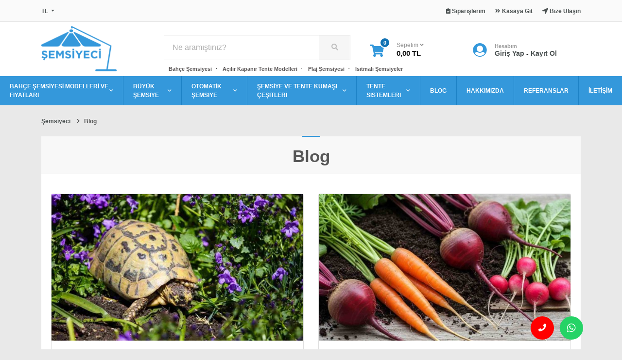

--- FILE ---
content_type: text/html; charset=utf-8
request_url: https://semsiyeci.com/blog
body_size: 9894
content:
<!DOCTYPE html>
<html dir="ltr" lang="tr">
<head>
    <meta charset="utf-8"/>
    <meta name="viewport" content="width=device-width, initial-scale=1, maximum-scale=1, user-scalable=no"/>
    <meta http-equiv="X-UA-Compatible" content="IE=edge">
    <title>Blog | Şemsiyeci</title>
    <base href="https://semsiyeci.com/"/>
    <meta name="google-site-verification" content="FKKbJ0NjTrn03v-7uLRcmIl6zSWJjc9VLvYRE4qXKFA" />
    <meta name="p:domain_verify" content="1d93dfdd280075ec7faeb8a08da6f237"/>
    <meta name="facebook-domain-verification" content="gvi0zk9wj9ysthu8cjexo54gwk6pt4" />



            <meta name="description" content="Şemsiyeler hakkında merak etmiş olduğunuz tüm konular ile ilgili yazılara online sitemizde ulaşabilirsiniz. Bilgi almak için hemen tıklayın!"/>
    
            <meta name="robots" content="follow, index, max-snippet:-1, max-video-preview:-1, max-image-preview:large">
    
    <meta property="og:url" content="https://semsiyeci.com/blog">
    <meta property="og:type" content="website">
    <meta property="og:title" content="Blog | Şemsiyeci">
    <meta property="og:description" content="Şemsiyeler hakkında merak etmiş olduğunuz tüm konular ile ilgili yazılara online sitemizde ulaşabilirsiniz. Bilgi almak için hemen tıklayın!">
    <meta property="og:image" content="https://semsiyeci.com/image/catalog/og-img.jpg">

    <meta name="twitter:card" content="summary_large_image">
    <meta property="twitter:domain" content="https://semsiyeci.com/">
    <meta property="twitter:url" content="https://semsiyeci.com/blog" />
    <meta name="twitter:title" content="Blog | Şemsiyeci">
    <meta name="twitter:description" content="Şemsiyeler hakkında merak etmiş olduğunuz tüm konular ile ilgili yazılara online sitemizde ulaşabilirsiniz. Bilgi almak için hemen tıklayın!">
    <meta name="twitter:image" content="https://semsiyeci.com/image/catalog/og-img.jpg">


    
    
            <script src="catalog/view/javascript/jquery/jquery-2.1.1.min.js?v=1766056254" type="text/javascript"></script>
            <script src="catalog/view/javascript/ee_tracking.min.js?v=1766056254" type="text/javascript"></script>
    
            <link href="catalog/view/combined/46341eb3b7ff19e9c8ecf93ae4bb4af3.css?v=1766056254" type="text/css" rel="stylesheet" media="screen"/>
    
    
            <link href="https://semsiyeci.com/blog" rel="canonical"/>
            <link href="https://semsiyeci.com/blog?page=2" rel="next"/>
            <link href="https://semsiyeci.com/image/catalog/8646-semsiyeci-logo.png" rel="icon"/>
    
    
    <script type="text/javascript">
        var jsu = '{"discover_ajax":"https:\/\/semsiyeci.com\/discover-ajax","search":"https:\/\/semsiyeci.com\/ara","cart_info":"https:\/\/semsiyeci.com\/sepetteki-urunler","cart":"https:\/\/semsiyeci.com\/sepetim","cart_add":"https:\/\/semsiyeci.com\/sepete-ekle","cart_edit":"https:\/\/semsiyeci.com\/sepeti-guncelle","cart_remove":"https:\/\/semsiyeci.com\/sepetten-cikar","wishlist_add":"https:\/\/semsiyeci.com\/alisveris-listeme-ekle","compare_add":"https:\/\/semsiyeci.com\/karsilastirma-listeme-ekle","contact":"https:\/\/semsiyeci.com\/index.php?route=information\/contact\/index"}',
            error_text = 'Şu anda işleminizi gerçekleştiremiyoruz. Lütfen daha sonra tekrar deneyin.';
    </script>

    <script type="application/ld+json">
        {
            "@context": "https://schema.org",
            "@type": "Organization",
            "url": "https://semsiyeci.com",
            "logo": "https://semsiyeci.com/image/catalog/semsiyeci-logo.png"
        }
    </script>

    
    <!-- Meta Pixel Code -->
    <script>
        !function(f,b,e,v,n,t,s)
        {if(f.fbq)return;n=f.fbq=function(){n.callMethod?
            n.callMethod.apply(n,arguments):n.queue.push(arguments)};
            if(!f._fbq)f._fbq=n;n.push=n;n.loaded=!0;n.version='2.0';
            n.queue=[];t=b.createElement(e);t.async=!0;
            t.src=v;s=b.getElementsByTagName(e)[0];
            s.parentNode.insertBefore(t,s)}(window, document,'script',
            'https://connect.facebook.net/en_US/fbevents.js');
        fbq('init', '196272533384569');
        fbq('track', 'PageView');
    </script>

    <!-- End Meta Pixel Code -->
</head>
<body>
<nav class="top clearfix top-revision">
    <div class="container">
        <ul class="left">
              <li>
      <form action="https://semsiyeci.com/para-birimi" method="post" enctype="multipart/form-data" id="form-currency">
          <div class="dropdown">
              <a href="#" class="dropdown-toggle" data-toggle="dropdown">
                                                                                                                                                                                          <strong> TL</strong>
                                                      </a>
              <div class="dropdown-menu">
                                                                  <button class="dropdown-item currency-select" type="submit" name="USD">$ Amerikan Doları</button>
                                                                                        <button class="dropdown-item currency-select" type="submit" name="EUR">€ Euro</button>
                                                                                        <button class="dropdown-item currency-select" type="submit" name="GBP">£ Pound</button>
                                                                                        <button class="dropdown-item currency-select" type="submit" name="TRY"> TL Türk Lirası</button>
                                                      </div>
          </div>
          <input type="hidden" name="code" value="" />
          <input type="hidden" name="redirect" value="https://semsiyeci.com/blog" />
      </form>
  </li>

            
        </ul>
        <ul class="right">
            <li class="d-md-none">
                <a href="javascript:void(0);" id="searchToggler">
                    <i class="fas fa-search"></i>
                </a>
            </li>
            <li>
                <a href="https://semsiyeci.com/giris-yapin">
                    <i class="fas fa-clipboard-check"></i> <span class="name">Siparişlerim</span>
                </a>
            </li>
            <li>
                <a href="https://semsiyeci.com/sepetim" title="Kasaya Git">
                    <i class="fas fa-angle-double-right"></i> <span class="name">Kasaya Git</span>
                </a>
            </li>
            <li class="d-none d-sm-inline">
                <a href="https://semsiyeci.com/iletisim">
                    <i class="fas fa-location-arrow"></i> <span class="name">Bize Ulaşın</span>
                </a>
            </li>
        </ul>
    </div>
</nav>

<header class="clearfix header-revision">
    <div class="container">
        <div class="row m-0 align-items-center position-relative">
            <div class="logo order-1">
                                    <a href="https://semsiyeci.com/">
                        <img loading="lazy" src="https://semsiyeci.com/image/catalog/semsiyeci-logo.png" width="155" height="93" title="Akaydın Şemsiye" alt="Akaydın Şemsiye" />
                    </a>
                            </div>
            <div class="search order-5 order-xl-2">
                <div id="search">
  <input type="text" name="search" value="" placeholder="Ne aramıştınız?" class="form-control" />
  <button class="btn" type="button"><i class="fa fa-search"></i></button>
</div>
                                <ul>
                    <li><a href="https://semsiyeci.com/" title="Bahçe Şemsiyesi">Bahçe Şemsiyesi</a></li>
                    <li><a href="https://semsiyeci.com/acilir-kapanir-tente-modelleri" title="Açılır Kapanır Tente Modelleri">Açılır Kapanır Tente Modelleri</a></li>
                    <li><a href="https://semsiyeci.com/plaj-semsiyesi" title="Plaj Şemsiyesi">Plaj Şemsiyesi</a></li>
                    <li><a href="https://semsiyeci.com/isitmali-semsiyeler" title="Isıtmalı Şemsiyeler">Isıtmalı Şemsiyeler</a></li>
                </ul>
            </div>
            <div class="cart order-2">
<div id="cart">

    <button type="button" data-toggle="dropdown" data-loading-text="<i class='fa fa-spinner-third fa-spin'></i>" class="dropdown-toggle">
        <i class="fa fa-shopping-cart"></i>
        <div id="cart-total"><span class="count">0</span><div class="label">Sepetim <i class="fa fa-angle-down"></i></div><div class="total">0,00 TL</div></div>
    </button>

    <div class="dropdown-menu content">
        <div class="inner">

            <div class="title">SEPETİM <span class="hide">KAPAT</span></div>

                            <div class="empty text-center text-muted mt-3">
                    Alışveriş sepetiniz boş!
                </div>
            
        </div>
    </div>
</div>
</div>
            <div class="account order-3">
                                    <div class="d-unlogged">
                        <i class="fa fa-user-circle"></i>
                        <div class="right unlogged">
                            <div class="top">Hesabım</div>
                            <div class="bottom">
                                <a href="https://semsiyeci.com/giris-yapin">Giriş Yap</a>
                                -
                                <a href="https://semsiyeci.com/kayit-olun">Kayıt Ol</a>
                            </div>
                        </div>
                    </div>
                    <div class="m-unlogged dropdown">
                        <a href="#" class="right logged dropdown-toggle" data-toggle="dropdown">
                            <i class="fa fa-chevron-down"></i>
                            <i class="fa fa-user-circle"></i>
                            <div class="top">Hesabım</div>
                            <div class="bottom">
                                <span class="text-truncate"> </span> <i class="fa fa-chevron-down"></i>
                            </div>
                        </a>
                        <div class="dropdown-menu">
                            <a href="https://semsiyeci.com/giris-yapin" class="dropdown-item">
                                <i class="fas fa-sign-in-alt"></i> Giriş Yap
                            </a>
                            <div class="dropdown-divider"></div>
                            <a href="https://semsiyeci.com/kayit-olun" class="dropdown-item">
                                <i class="fas fa-user-plus"></i> Kayıt Ol
                            </a>
                        </div>
                    </div>
                            </div>
            <button class="navbar-toggler order-4 d-lg-none" type="button" data-toggle="collapse" data-target="#navbar" aria-controls="navbar" aria-expanded="false">
                <svg version="1.1" xmlns="http://www.w3.org/2000/svg" xmlns:xlink="http://www.w3.org/1999/xlink" x="0px" y="0px" width="30px" height="30px" viewBox="0 0 73.168 73.168" xml:space="preserve">
    <path class="navicon" d="M4.242,14.425h64.684c2.344,0,4.242-1.933,4.242-4.324c0-2.385-1.898-4.325-4.242-4.325H4.242C1.898,5.776,0,7.716,0,10.101C0,12.493,1.898,14.425,4.242,14.425z M68.926,32.259H4.242C1.898,32.259,0,34.2,0,36.584c0,2.393,1.898,4.325,4.242,4.325h64.684c2.344,0,4.242-1.933,4.242-4.325C73.168,34.2,71.27,32.259,68.926,32.259zM68.926,58.742H4.242C1.898,58.742,0,60.683,0,63.067c0,2.393,1.898,4.325,4.242,4.325h64.684c2.344,0,4.242-1.935,4.242-4.325C73.168,60.683,71.27,58.742,68.926,58.742z"/>
        </svg>
            </button>
        </div>
    </div>
</header>

    <div class="menu">
        <nav class="navbar navbar-expand-lg">

            <div class="collapse navbar-collapse" id="navbar">
                <ul class="navbar-nav justify-content-center">

                    
                                                    <li class="nav-item dropdown">
                                <a href="https://semsiyeci.com/bahce-semsiyesi" class="nav-link">
                                    BAHÇE ŞEMSİYESİ MODELLERİ VE FİYATLARI <button type="button" data-toggle="dropdown"><i class="far fa-angle-down"></i></button>
                                </a>
                                <div class="dropdown-menu">
                                                                            <a class="dropdown-item" href="https://semsiyeci.com/plaj-semsiyesi" title="PLAJ ŞEMSİYESİ">PLAJ ŞEMSİYESİ</a>
                                                                                                                   <a class="dropdown-item" href="https://semsiyeci.com/cafe-semsiyesi" title="CAFE ŞEMSİYESİ">CAFE ŞEMSİYESİ</a>
                                                                                                                   <a class="dropdown-item" href="https://semsiyeci.com/teras-semsiyesi" title="TERAS ŞEMSİYESİ">TERAS ŞEMSİYESİ</a>
                                                                                                                   <a class="dropdown-item" href="https://semsiyeci.com/semsiye-altligi" title="ŞEMSİYE ALTLIĞI">ŞEMSİYE ALTLIĞI</a>
                                                                                                                   <a class="dropdown-item" href="https://semsiyeci.com/havuz-semsiyesi" title="HAVUZ ŞEMSİYESİ">HAVUZ ŞEMSİYESİ</a>
                                                                                                                   <a class="dropdown-item" href="https://semsiyeci.com/mega-semsiye" title="MEGA ŞEMSİYE">MEGA ŞEMSİYE</a>
                                                                                                                   <a class="dropdown-item" href="https://semsiyeci.com/yandan-govdeli-semsiye" title="YANDAN GÖVDELİ ŞEMSİYE FİYATLARI VE MODELLERİ">YANDAN GÖVDELİ ŞEMSİYE FİYATLARI VE MODELLERİ</a>
                                                                                                                   <a class="dropdown-item" href="https://semsiyeci.com/restaurant-semsiyesi" title="RESTAURANT ŞEMSİYESİ">RESTAURANT ŞEMSİYESİ</a>
                                                                                                                   <a class="dropdown-item" href="https://semsiyeci.com/aydinlatmali-semsiye" title="AYDINLATMALI ŞEMSİYE">AYDINLATMALI ŞEMSİYE</a>
                                                                                                                   <a class="dropdown-item" href="https://semsiyeci.com/kamelya-semsiye" title="KAMELYA ŞEMSİYE">KAMELYA ŞEMSİYE</a>
                                                                                                                   <a class="dropdown-item" href="https://semsiyeci.com/isitmali-semsiyeler" title="ISITMALI ŞEMSİYELER">ISITMALI ŞEMSİYELER</a>
                                                                                                                   <a class="dropdown-item" href="https://semsiyeci.com/ahsap-semsiye-fiyatlari-ve-modelleri" title="AHŞAP ŞEMSİYE">AHŞAP ŞEMSİYE</a>
                                                                                                           </div>
                            </li>
                        
                    
                                                    <li class="nav-item dropdown">
                                <a href="https://semsiyeci.com/buyuk-semsiye" class="nav-link">
                                    BÜYÜK ŞEMSİYE <button type="button" data-toggle="dropdown"><i class="far fa-angle-down"></i></button>
                                </a>
                                <div class="dropdown-menu">
                                                                            <a class="dropdown-item" href="https://semsiyeci.com/buyuk-yandan-govdeli-semsiye" title="BÜYÜK YANDAN GÖVDELİ ŞEMSİYE">BÜYÜK YANDAN GÖVDELİ ŞEMSİYE</a>
                                                                                                                   <a class="dropdown-item" href="https://semsiyeci.com/klasik-buyuk-semsiye" title="KLASİK BÜYÜK ŞEMSİYE">KLASİK BÜYÜK ŞEMSİYE</a>
                                                                                                                   <a class="dropdown-item" href="https://semsiyeci.com/teleskopik-buyuk-semsiye" title="TELESKOPİK BÜYÜK ŞEMSİYE">TELESKOPİK BÜYÜK ŞEMSİYE</a>
                                                                                                           </div>
                            </li>
                        
                    
                                                    <li class="nav-item dropdown">
                                <a href="https://semsiyeci.com/otomatik-semsiye" class="nav-link">
                                    OTOMATİK ŞEMSİYE <button type="button" data-toggle="dropdown"><i class="far fa-angle-down"></i></button>
                                </a>
                                <div class="dropdown-menu">
                                                                            <a class="dropdown-item" href="https://semsiyeci.com/ip-kumandali-makara-sistemi" title="İP KUMANDALI MAKARA SİSTEMİ">İP KUMANDALI MAKARA SİSTEMİ</a>
                                                                                                                   <a class="dropdown-item" href="https://semsiyeci.com/teleskopik-kol-kumandali-semsiye" title="TELESKOPİK KOL KUMANDALI ŞEMSİYE">TELESKOPİK KOL KUMANDALI ŞEMSİYE</a>
                                                                                                           </div>
                            </li>
                        
                    
                                                    <li class="nav-item dropdown">
                                <a href="https://semsiyeci.com/kumas" class="nav-link">
                                    ŞEMSİYE VE TENTE KUMAŞI ÇEŞİTLERİ <button type="button" data-toggle="dropdown"><i class="far fa-angle-down"></i></button>
                                </a>
                                <div class="dropdown-menu">
                                                                            <a class="dropdown-item" href="https://semsiyeci.com/akrilik-kumaslar" title="AKRİLİK KUMAŞ">AKRİLİK KUMAŞ</a>
                                                                                                           </div>
                            </li>
                        
                    
                                                    <li class="nav-item dropdown">
                                <a href="https://semsiyeci.com/tente-modelleri-ve-fiyatlari" class="nav-link">
                                    TENTE SİSTEMLERİ <button type="button" data-toggle="dropdown"><i class="far fa-angle-down"></i></button>
                                </a>
                                <div class="dropdown-menu">
                                                                            <a class="dropdown-item" href="https://semsiyeci.com/balkon-tentesi-modelleri-ve-fiyatlari" title="BALKON TENTESİ">BALKON TENTESİ</a>
                                                                                                                   <a class="dropdown-item" href="https://semsiyeci.com/acilir-kapanir-tente-modelleri" title="AÇILIR KAPANIR TENTE">AÇILIR KAPANIR TENTE</a>
                                                                                                                   <a class="dropdown-item" href="https://semsiyeci.com/mafsalli-tente" title="MAFSALLI TENTE">MAFSALLI TENTE</a>
                                                                                                                   <a class="dropdown-item" href="https://semsiyeci.com/koruklu-tente" title="KÖRÜKLÜ TENTE">KÖRÜKLÜ TENTE</a>
                                                                                                                   <a class="dropdown-item" href="https://semsiyeci.com/bahce-tentesi" title="BAHÇE TENTESİ">BAHÇE TENTESİ</a>
                                                                                                                   <a class="dropdown-item" href="https://semsiyeci.com/katlanir-tente" title="KATLANIR TENTE">KATLANIR TENTE</a>
                                                                                                                   <a class="dropdown-item" href="https://semsiyeci.com/sabit-tente" title="SABİT TENTE">SABİT TENTE</a>
                                                                                                           </div>
                            </li>
                        
                    
                    <li class="nav-item">
                        <a href="/blog" class="nav-link">
                            BLOG
                        </a>
                    </li>
                    <li class="nav-item">
                        <a href="/hakkimizda" class="nav-link">
                            HAKKIMIZDA
                        </a>
                    </li>
                    <li class="nav-item">
                        <a href="/referanslar" class="nav-link">
                            REFERANSLAR
                        </a>
                    </li>
                    <li class="nav-item">
                        <a href="/iletisim" class="nav-link">
                            İLETİŞİM
                        </a>
                    </li>

                                    </ul>
            </div>

        </nav>
    </div>



<script type="application/ld+json">
    { "@context": "https://schema.org/", "@type": "WebSite", "name": "Şemsiyeci", "url": "https://semsiyeci.com/", "potentialAction": { "@type": "SearchAction", "target": "https://semsiyeci.com/ara?search={search_term_string}", "query-input": "required name=search_term_string" } }
</script>
<div class="blog view">
    <div class="container">

        <ol class="breadcrumb" itemscope itemtype="https://schema.org/BreadcrumbList">
                <li itemprop="itemListElement" itemscope itemtype="https://schema.org/ListItem">
                    <a itemprop="item" href="https://semsiyeci.com/">
                <span itemprop="name">Şemsiyeci</span>
            </a>
            <meta itemprop="position" content="1" />
            </li>
    <li itemprop="itemListElement" itemscope itemtype="https://schema.org/ListItem">
                    <span itemprop="name">Blog</span>
            <meta itemprop="position" content="2" />
            </li>
        </ol>

        <div class="block white pb-5">

            <div class="title"><h1>Blog</h1></div>

            <div class="inner">

                <div class="row posts flexe-row">

                                            <div class="col-md-4 col-lg-6 mb-4 item">
                            <div class="card">
                                <a href="https://semsiyeci.com/kaplumbaga-bahceye-zarar-verir-mi">
                                    <img loading="lazy" src="https://semsiyeci.com/image/cache/catalog/kaplumbaga-600x350.jpg" width="600" height="350" alt="Kaplumbağa Bahçeye Zarar Verir mi​?" class="mb-2 img-responsive">
                                </a>
                                <div class="card-body">
                                    <h2 class="card-title"><a href="https://semsiyeci.com/kaplumbaga-bahceye-zarar-verir-mi" title="Kaplumbağa Bahçeye Zarar Verir mi​?">Kaplumbağa Bahçeye Zarar Verir mi​?</a></h2>
                                    <p class="card-text">Kaplumbağalar genellikle zararsızdır ancak taze sebze, meyve ve çiçekleri yiyerek bahçenizdeki bitkilere hafif zararlar verebilirler.</p>

                                    <div class="bottom blog-bottom">
                                        <a href="https://semsiyeci.com/kaplumbaga-bahceye-zarar-verir-mi" class="btn btn-primary" title="Devamını Oku...">Devamını Oku...</a>
                                        <div class="date">
                                            <i class="fal fa-calendar-alt"></i> 19-01-2026
                                        </div>
                                    </div>
                                </div>
                            </div>
                        </div>
                                            <div class="col-md-4 col-lg-6 mb-4 item">
                            <div class="card">
                                <a href="https://semsiyeci.com/kis-ayinda-yetisen-sebze-ve-meyveler">
                                    <img loading="lazy" src="https://semsiyeci.com/image/cache/catalog/kisin-yetisen-sebze-ve-meyveler-600x350.jpg" width="600" height="350" alt="Kış Ayında Yetişen Sebze ve Meyveler​ Nelerdir?" class="mb-2 img-responsive">
                                </a>
                                <div class="card-body">
                                    <h2 class="card-title"><a href="https://semsiyeci.com/kis-ayinda-yetisen-sebze-ve-meyveler" title="Kış Ayında Yetişen Sebze ve Meyveler​ Nelerdir?">Kış Ayında Yetişen Sebze ve Meyveler​ Nelerdir?</a></h2>
                                    <p class="card-text">Kışın pırasa, lahana, ıspanak gibi sebzeler ile mandalina, portakal ve elma gibi C vitamini deposu meyveler yetişmektedir.</p>

                                    <div class="bottom blog-bottom">
                                        <a href="https://semsiyeci.com/kis-ayinda-yetisen-sebze-ve-meyveler" class="btn btn-primary" title="Devamını Oku...">Devamını Oku...</a>
                                        <div class="date">
                                            <i class="fal fa-calendar-alt"></i> 19-01-2026
                                        </div>
                                    </div>
                                </div>
                            </div>
                        </div>
                                            <div class="col-md-4 col-lg-6 mb-4 item">
                            <div class="card">
                                <a href="https://semsiyeci.com/su-sutunu-degeri">
                                    <img loading="lazy" src="https://semsiyeci.com/image/cache/catalog/su-sutunu-degeri-600x350.jpg" width="600" height="350" alt="Şemsiyeniz Kaç Milimetre Yağmura Dayanır? Su Sütunu Değeri" class="mb-2 img-responsive">
                                </a>
                                <div class="card-body">
                                    <h2 class="card-title"><a href="https://semsiyeci.com/su-sutunu-degeri" title="Şemsiyeniz Kaç Milimetre Yağmura Dayanır? Su Sütunu Değeri">Şemsiyeniz Kaç Milimetre Yağmura Dayanır? Su Sütunu Değeri</a></h2>
                                    <p class="card-text">Su sütunu değeri, bir kumaşın suya karşı ne kadar dirençli olduğunu (su geçirmezlik seviyesini) belirten teknik bir ölçü birimidir.</p>

                                    <div class="bottom blog-bottom">
                                        <a href="https://semsiyeci.com/su-sutunu-degeri" class="btn btn-primary" title="Devamını Oku...">Devamını Oku...</a>
                                        <div class="date">
                                            <i class="fal fa-calendar-alt"></i> 12-01-2026
                                        </div>
                                    </div>
                                </div>
                            </div>
                        </div>
                                            <div class="col-md-4 col-lg-6 mb-4 item">
                            <div class="card">
                                <a href="https://semsiyeci.com/kar-yuku-hesabi">
                                    <img loading="lazy" src="https://semsiyeci.com/image/cache/catalog/kar-yuku-hesabi-600x350.jpg" width="600" height="350" alt="Şemsiyeniz Kışın Çökmesin: Kar Yükü Hesabı" class="mb-2 img-responsive">
                                </a>
                                <div class="card-body">
                                    <h2 class="card-title"><a href="https://semsiyeci.com/kar-yuku-hesabi" title="Şemsiyeniz Kışın Çökmesin: Kar Yükü Hesabı">Şemsiyeniz Kışın Çökmesin: Kar Yükü Hesabı</a></h2>
                                    <p class="card-text">Kar yükü hesabı; yapı çatısında biriken kar ağırlığının, bölge iklimi ve çatı eğimine göre mühendislik standartlarıyla belirlenmesi işlemidir.</p>

                                    <div class="bottom blog-bottom">
                                        <a href="https://semsiyeci.com/kar-yuku-hesabi" class="btn btn-primary" title="Devamını Oku...">Devamını Oku...</a>
                                        <div class="date">
                                            <i class="fal fa-calendar-alt"></i> 09-01-2026
                                        </div>
                                    </div>
                                </div>
                            </div>
                        </div>
                                            <div class="col-md-4 col-lg-6 mb-4 item">
                            <div class="card">
                                <a href="https://semsiyeci.com/bernoulli-prensibi">
                                    <img loading="lazy" src="https://semsiyeci.com/image/cache/catalog/semsiye-ruzgardan-nasil-korursunuz-600x350.jpg" width="600" height="350" alt="Şemsiyeler Neden Uçmaz: Bernoulli Prensibi" class="mb-2 img-responsive">
                                </a>
                                <div class="card-body">
                                    <h2 class="card-title"><a href="https://semsiyeci.com/bernoulli-prensibi" title="Şemsiyeler Neden Uçmaz: Bernoulli Prensibi">Şemsiyeler Neden Uçmaz: Bernoulli Prensibi</a></h2>
                                    <p class="card-text">Bernoulli prensibi, bir akışkanın hızı arttığında basıncının düştüğünü, hızı azaldığında ise basıncının arttığını ifade eden temel fizik ilkesidir.</p>

                                    <div class="bottom blog-bottom">
                                        <a href="https://semsiyeci.com/bernoulli-prensibi" class="btn btn-primary" title="Devamını Oku...">Devamını Oku...</a>
                                        <div class="date">
                                            <i class="fal fa-calendar-alt"></i> 06-01-2026
                                        </div>
                                    </div>
                                </div>
                            </div>
                        </div>
                                            <div class="col-md-4 col-lg-6 mb-4 item">
                            <div class="card">
                                <a href="https://semsiyeci.com/beaufort-olcegi-nedir">
                                    <img loading="lazy" src="https://semsiyeci.com/image/cache/catalog/beaufort-olcegi-600x350.jpg" width="600" height="350" alt="Beaufort Ölçeği Nedir? Rüzgarın Gücünü Anlama Rehberi" class="mb-2 img-responsive">
                                </a>
                                <div class="card-body">
                                    <h2 class="card-title"><a href="https://semsiyeci.com/beaufort-olcegi-nedir" title="Beaufort Ölçeği Nedir? Rüzgarın Gücünü Anlama Rehberi">Beaufort Ölçeği Nedir? Rüzgarın Gücünü Anlama Rehberi</a></h2>
                                    <p class="card-text">Beaufort ölçeği, rüzgar hızını deniz ve karadaki gözlemlenebilir etkilerine göre 0-12 arası derecelerle sınıflandıran ampirik bir ölçüm sistemidir.</p>

                                    <div class="bottom blog-bottom">
                                        <a href="https://semsiyeci.com/beaufort-olcegi-nedir" class="btn btn-primary" title="Devamını Oku...">Devamını Oku...</a>
                                        <div class="date">
                                            <i class="fal fa-calendar-alt"></i> 29-12-2025
                                        </div>
                                    </div>
                                </div>
                            </div>
                        </div>
                                            <div class="col-md-4 col-lg-6 mb-4 item">
                            <div class="card">
                                <a href="https://semsiyeci.com/denize-girmek-icin-deniz-suyu-sicakligi-kac-derece-olmali">
                                    <img loading="lazy" src="https://semsiyeci.com/image/cache/catalog/denize-girmek-icin-deniz-suyu-sicakligi-kac-derece-olmali-600x350.jpg" width="600" height="350" alt="Denize Girmek için Deniz Suyu Sıcaklığı Kaç Derece Olmalı​?" class="mb-2 img-responsive">
                                </a>
                                <div class="card-body">
                                    <h2 class="card-title"><a href="https://semsiyeci.com/denize-girmek-icin-deniz-suyu-sicakligi-kac-derece-olmali" title="Denize Girmek için Deniz Suyu Sıcaklığı Kaç Derece Olmalı​?">Denize Girmek için Deniz Suyu Sıcaklığı Kaç Derece Olmalı​?</a></h2>
                                    <p class="card-text">İdeal deniz suyu sıcaklığı kişiden kişiye değişse de çoğu insan için konforlu ve güvenli yüzme aralığı genellikle 22 ile 26 derece arasıdır.</p>

                                    <div class="bottom blog-bottom">
                                        <a href="https://semsiyeci.com/denize-girmek-icin-deniz-suyu-sicakligi-kac-derece-olmali" class="btn btn-primary" title="Devamını Oku...">Devamını Oku...</a>
                                        <div class="date">
                                            <i class="fal fa-calendar-alt"></i> 19-12-2025
                                        </div>
                                    </div>
                                </div>
                            </div>
                        </div>
                                            <div class="col-md-4 col-lg-6 mb-4 item">
                            <div class="card">
                                <a href="https://semsiyeci.com/havuza-giderken-alinmasi-gerekenler">
                                    <img loading="lazy" src="https://semsiyeci.com/image/cache/catalog/havuza-giderken-alinmasi-gerekenler-600x350.jpg" width="600" height="350" alt="Havuza Giderken Alınması Gerekenler" class="mb-2 img-responsive">
                                </a>
                                <div class="card-body">
                                    <h2 class="card-title"><a href="https://semsiyeci.com/havuza-giderken-alinmasi-gerekenler" title="Havuza Giderken Alınması Gerekenler">Havuza Giderken Alınması Gerekenler</a></h2>
                                    <p class="card-text">Mayo, havlu, terlik, yüzme gözlüğü ve güneş kremi havuza giderken alınması gereken temel eşyalardır.</p>

                                    <div class="bottom blog-bottom">
                                        <a href="https://semsiyeci.com/havuza-giderken-alinmasi-gerekenler" class="btn btn-primary" title="Devamını Oku...">Devamını Oku...</a>
                                        <div class="date">
                                            <i class="fal fa-calendar-alt"></i> 18-12-2025
                                        </div>
                                    </div>
                                </div>
                            </div>
                        </div>
                                            <div class="col-md-4 col-lg-6 mb-4 item">
                            <div class="card">
                                <a href="https://semsiyeci.com/acik-teras-dekorasyonu">
                                    <img loading="lazy" src="https://semsiyeci.com/image/cache/catalog/acik-teras-dekorasyonu-600x350.jpg" width="600" height="350" alt="Açık Teras Dekorasyonu Nasıl Yapılır?" class="mb-2 img-responsive">
                                </a>
                                <div class="card-body">
                                    <h2 class="card-title"><a href="https://semsiyeci.com/acik-teras-dekorasyonu" title="Açık Teras Dekorasyonu Nasıl Yapılır?">Açık Teras Dekorasyonu Nasıl Yapılır?</a></h2>
                                    <p class="card-text">Açık teras dekorasyonu için konforlu mobilyalar, dayanıklı malzemeler, bitkiler ve atmosferik aydınlatma kullanarak şık bir alan oluşturabilirsiniz.</p>

                                    <div class="bottom blog-bottom">
                                        <a href="https://semsiyeci.com/acik-teras-dekorasyonu" class="btn btn-primary" title="Devamını Oku...">Devamını Oku...</a>
                                        <div class="date">
                                            <i class="fal fa-calendar-alt"></i> 08-12-2025
                                        </div>
                                    </div>
                                </div>
                            </div>
                        </div>
                                            <div class="col-md-4 col-lg-6 mb-4 item">
                            <div class="card">
                                <a href="https://semsiyeci.com/bahceye-cicek-tohumu-ne-zaman-ekilir">
                                    <img loading="lazy" src="https://semsiyeci.com/image/cache/catalog/bahceye-cicek-tohumu-ne-zaman-ekilir-600x350.jpg" width="600" height="350" alt="Bahçeye Çiçek Tohumu Ne Zaman Ekilir​?" class="mb-2 img-responsive">
                                </a>
                                <div class="card-body">
                                    <h2 class="card-title"><a href="https://semsiyeci.com/bahceye-cicek-tohumu-ne-zaman-ekilir" title="Bahçeye Çiçek Tohumu Ne Zaman Ekilir​?">Bahçeye Çiçek Tohumu Ne Zaman Ekilir​?</a></h2>
                                    <p class="card-text">Çiçek tohumları genellikle ilkbahar veya sonbahar aylarında ekilir. En uygun zaman, toprağın yeterince ısınmış ve nemli olduğu dönemlerdir.</p>

                                    <div class="bottom blog-bottom">
                                        <a href="https://semsiyeci.com/bahceye-cicek-tohumu-ne-zaman-ekilir" class="btn btn-primary" title="Devamını Oku...">Devamını Oku...</a>
                                        <div class="date">
                                            <i class="fal fa-calendar-alt"></i> 04-12-2025
                                        </div>
                                    </div>
                                </div>
                            </div>
                        </div>
                                            <div class="col-md-4 col-lg-6 mb-4 item">
                            <div class="card">
                                <a href="https://semsiyeci.com/kirpi-bahceye-zarar-verir-mi">
                                    <img loading="lazy" src="https://semsiyeci.com/image/cache/catalog/kirpiler-bahceye-zarar-verir-mi-600x350.jpg" width="600" height="350" alt="Kirpi Bahçeye Zarar Verir mi​?" class="mb-2 img-responsive">
                                </a>
                                <div class="card-body">
                                    <h2 class="card-title"><a href="https://semsiyeci.com/kirpi-bahceye-zarar-verir-mi" title="Kirpi Bahçeye Zarar Verir mi​?">Kirpi Bahçeye Zarar Verir mi​?</a></h2>
                                    <p class="card-text">Kirpiler genellikle bitkilere zarar vermez. Aksine, salyangoz ve böcekleri yiyerek bahçenin doğal zararlı kontrolüne büyük katkı sağlarlar.</p>

                                    <div class="bottom blog-bottom">
                                        <a href="https://semsiyeci.com/kirpi-bahceye-zarar-verir-mi" class="btn btn-primary" title="Devamını Oku...">Devamını Oku...</a>
                                        <div class="date">
                                            <i class="fal fa-calendar-alt"></i> 04-12-2025
                                        </div>
                                    </div>
                                </div>
                            </div>
                        </div>
                                            <div class="col-md-4 col-lg-6 mb-4 item">
                            <div class="card">
                                <a href="https://semsiyeci.com/balkon-bahce-dekorasyonu-nasil-yapilir">
                                    <img loading="lazy" src="https://semsiyeci.com/image/cache/catalog/balkon-bahce-dekorasyonu-600x350.jpg" width="600" height="350" alt="Balkon Bahçe Dekorasyonu Nasıl Yapılır?" class="mb-2 img-responsive">
                                </a>
                                <div class="card-body">
                                    <h2 class="card-title"><a href="https://semsiyeci.com/balkon-bahce-dekorasyonu-nasil-yapilir" title="Balkon Bahçe Dekorasyonu Nasıl Yapılır?">Balkon Bahçe Dekorasyonu Nasıl Yapılır?</a></h2>
                                    <p class="card-text">Balkon bahçe dekorasyonu, doğru bitki seçimi, uyumlu mobilyalar ve doğal aksesuarlarla yapılır.</p>

                                    <div class="bottom blog-bottom">
                                        <a href="https://semsiyeci.com/balkon-bahce-dekorasyonu-nasil-yapilir" class="btn btn-primary" title="Devamını Oku...">Devamını Oku...</a>
                                        <div class="date">
                                            <i class="fal fa-calendar-alt"></i> 24-11-2025
                                        </div>
                                    </div>
                                </div>
                            </div>
                        </div>
                    
                </div>

                                    <div class="mb-3"><ul class="pagination"><li class="page-item active"><span class="page-link">1</span></li><li class="page-item"><a href="https://semsiyeci.com/blog?page=2" class="page-link">2</a></li><li class="page-item"><a href="https://semsiyeci.com/blog?page=3" class="page-link">3</a></li><li class="page-item"><a href="https://semsiyeci.com/blog?page=4" class="page-link">4</a></li><li class="page-item"><a href="https://semsiyeci.com/blog?page=5" class="page-link">5</a></li><li class="page-item"><a href="https://semsiyeci.com/blog?page=6" class="page-link">6</a></li><li class="page-item"><a href="https://semsiyeci.com/blog?page=7" class="page-link">7</a></li><li class="page-item"><a href="https://semsiyeci.com/blog?page=8" class="page-link">8</a></li><li class="page-item"><a href="https://semsiyeci.com/blog?page=2" class="page-link"><i class="fa fa-angle-right"></i></a></li><li class="page-item"><a href="https://semsiyeci.com/blog?page=8" class="page-link"><i class="fa fa-angle-double-right"></i></a></li></ul></div>
                    <div class="small text-center"></div>
                
            </div>
        </div>

    </div>
</div>

<footer>

    <div class="newsletter">
        <div class="container">

            <div class="inner clearfix">
                <div class="icon">
                    <i class="fa fa-paper-plane"></i>
                </div>
                <div class="text">
                    <div class="small">Kampanyalardan Haberdar Olun!</div>
                    <div class="big">Bülten Kaydı</div>
                </div>
                <div class="input">
                    <div class="input-group">
                        <input type="text" class="form-control" placeholder="E-posta adresiniz">
                        <div class="input-group-append">
                            <button class="btn btn-default" type="button" data-loading-text="<i class='fa fa-spinner-third fa-spin'></i>">GÖNDER</button>
                        </div>
                    </div>
                </div>
            </div>

        </div>
    </div>

    <div class="features">
        <div class="container">
            <div class="row">

                <div class="col-6 col-md-3 mb-4 mb-md-0 item">
                    <div class="icon">
                        <img loading="lazy" src="https://semsiyeci.com/image/icons/cargo.svg" width="32" height="32" alt="Üreticiden Tüketiciye" class="svg2e">
                    </div>
                    <div class="text">
                        <div class="small">Kendi İmalatımız</div>
                        <div class="big">Üreticiden Tüketiciye</div>
                    </div>
                </div>
                <div class="col-6 col-md-3 mb-4 mb-md-0 item">
                    <div class="icon">
                        <img loading="lazy" src="https://semsiyeci.com/image/icons/credit-card.svg" width="32" height="32" alt="Güvenli Ödeme" class="svg2e">
                    </div>
                    <div class="text">
                        <div class="small">Ödemeleriniz Güvence Altında</div>
                        <div class="big">Güvenli Ödeme</div>
                    </div>
                </div>
                <div class="col-6 col-md-3 item">
                    <div class="icon">
                        <img loading="lazy" src="https://semsiyeci.com/image/icons/discount.svg" width="32" height="32" alt="İndirimli Ürünler" class="svg2e">
                    </div>
                    <div class="text">
                        <div class="small">Uygun Fiyat Avantajı</div>
                        <div class="big">İndirimli Ürünler</div>
                    </div>
                </div>
                <div class="col-6 col-md-3 item">
                    <div class="icon">
                        <img loading="lazy" src="https://semsiyeci.com/image/icons/return.svg" width="32" height="32" alt="Profesyonel Hizmet" class="svg2e">
                    </div>
                    <div class="text">
                        <div class="small">Kaliteli Ürün</div>
                        <div class="big">Profesyonel Hizmet</div>
                    </div>
                </div>

            </div>
        </div>
    </div>

    <div class="sub">
        <div class="container">
            <div class="row">

                <div class="col-xs-6 col-lg-3 mb-4 mb-xs-5 mb-lg-0 left">
                    <div class="logo">
                        <img loading="lazy" width="210" height="126" src="https://semsiyeci.com/image/catalog/semsiyeci-logo.png" alt="Akaydın Şemsiye">
                    </div>
                    <div class="phone">
                        <div class="icon">
                            <img loading="lazy" src="https://semsiyeci.com/image/icons/telephone.svg" class="svg2e" width="48" height="48" alt="Müşteri Hizmetleri">
                        </div>
                        <div class="text">
                            <div class="small">Müşteri Hizmetleri</div>
                            <div class="big"><a href="tel:0216 429 84 97">0216 429 84 97</a></div>
                        </div>
                    </div>

                    <p style="margin-top:25px; font-size:14px;">
                        Şemsiyeci, modern tasarımlı ve dayanıklı <a href="https://semsiyeci.com/" title="Bahçe Şemsiyesi">bahçe şemsiyesi</a> ile sektörde öne çıkan bir markadır. Müşteri memnuniyetini daima ön planda tutarak uzun ömürlü ürünler sunmaktayız. Yenilikçi tasarımlarımızı güçlü malzemelerle birleştirerek estetik ve işlevselliği bir arada sağlıyoruz. Özel kumaşlarımız, güneşin zararlı etkilerine karşı koruma sunarken modern çizgilerimizle kullanıcılarımıza güvenli ve konforlu bir kullanım deneyimi yaşatıyoruz.
                    </p>
                </div>

                <div class="col-xs-6 col-lg-2 mb-4 mb-xs-5 mb-lg-0 links">
                    <div class="title">BİLGİLER</div>
                    <ul>
                                                    <li><a href="https://semsiyeci.com/kisisel-verilerin-korunmasi-kanunu">Kişisel Verilerin Korunması Kanunu</a></li>
                                                    <li><a href="https://semsiyeci.com/referanslar">Referanslar</a></li>
                                                    <li><a href="https://semsiyeci.com/teslimat-iadesi">Teslimat ve İade</a></li>
                                                    <li><a href="https://semsiyeci.com/hakkimizda">Hakkımızda</a></li>
                                                    <li><a href="https://semsiyeci.com/garanti-ve-kosullar">Garanti ve Koşullar</a></li>
                                                    <li><a href="https://semsiyeci.com/gizlilik-politikasi">Gizlilik Politikası</a></li>
                                                    <li><a href="https://semsiyeci.com/kalite-politikamiz">Kalite Politikamız</a></li>
                                                    <li><a href="https://semsiyeci.com/mesafeli-satis-sozlesmesi">Mesafeli Satış Sözleşmesi</a></li>
                                                <li><a href="https://semsiyeci.com/iletisim">Bize Ulaşın</a></li>
                    </ul>
                </div>

                <div class="col-xs-6 col-lg-2 mb-4 mb-xs-0 links">
                    <div class="title">HESABIM</div>
                    <ul>
                        <li><a href="https://semsiyeci.com/giris-yapin">Hesabım</a></li>
                        <li><a href="https://semsiyeci.com/giris-yapin">Siparişlerim</a></li>
                        <li><a href="https://semsiyeci.com/giris-yapin">Alışveriş Listem</a></li>
                        <li><a href="https://semsiyeci.com/karsilastirma-listem">Karşılaştırma Listem</a></li>
                    </ul>
                </div>

                <div class="col-xs-6 col-lg-2 mb-4 mb-xs-5 mb-lg-0 links">
                    <div class="title">Ürünlerimiz</div>
                    <ul>
                                                                                    <li><a href="https://semsiyeci.com/">Bahçe Şemsiyesi Modelleri Ve Fiyatları</a></li>
                                                                                                                <li><a href="https://semsiyeci.com/buyuk-semsiye">Büyük Şemsiye</a></li>
                                                                                                                <li><a href="https://semsiyeci.com/otomatik-semsiye">Otomatik Şemsiye</a></li>
                                                                                                                <li><a href="https://semsiyeci.com/kumas">Şemsiye ve Tente Kumaşı Çeşitleri</a></li>
                                                                                                                <li><a href="https://semsiyeci.com/tente-modelleri-ve-fiyatlari">Tente Sistemleri</a></li>
                                                                                                                <li><a href="https://semsiyeci.com/plaj-semsiyesi">Plaj Şemsiyesi</a></li>
                                                                                                                <li><a href="https://semsiyeci.com/cafe-semsiyesi">Cafe Şemsiyesi</a></li>
                                                                                                                <li><a href="https://semsiyeci.com/semsiye-altligi">Şemsiye Altlığı</a></li>
                                                                                                                <li><a href="https://semsiyeci.com/teras-semsiyesi">Teras Şemsiyesi</a></li>
                                                                                                                <li><a href="https://semsiyeci.com/mega-semsiye">Mega Şemsiye</a></li>
                                                                                                                <li><a href="https://semsiyeci.com/yandan-govdeli-semsiye">Yandan Gövdeli Şemsiye Fiyatları ve Modelleri</a></li>
                                                                                                                <li><a href="https://semsiyeci.com/kamelya-semsiye">Kamelya Şemsiye</a></li>
                                                                        </ul>
                </div>

                <div class="col-xs-6 col-lg-3 mb-4 mb-xs-5 mb-lg-0 links">
                    <div class="title">Güncel Yazılarımız</div>
                    <ul>
                                                    <li><a href="https://semsiyeci.com/kaplumbaga-bahceye-zarar-verir-mi">Kaplumbağa Bahçeye Zarar Verir mi​?</a></li>
                                                    <li><a href="https://semsiyeci.com/kis-ayinda-yetisen-sebze-ve-meyveler">Kış Ayında Yetişen Sebze ve Meyveler​ Nelerdir?</a></li>
                                                    <li><a href="https://semsiyeci.com/su-sutunu-degeri">Şemsiyeniz Kaç Milimetre Yağmura Dayanır? Su Sütunu Değeri</a></li>
                                                    <li><a href="https://semsiyeci.com/kar-yuku-hesabi">Şemsiyeniz Kışın Çökmesin: Kar Yükü Hesabı</a></li>
                                                    <li><a href="https://semsiyeci.com/bernoulli-prensibi">Şemsiyeler Neden Uçmaz: Bernoulli Prensibi</a></li>
                                                    <li><a href="https://semsiyeci.com/beaufort-olcegi-nedir">Beaufort Ölçeği Nedir? Rüzgarın Gücünü Anlama Rehberi</a></li>
                                            </ul>
                </div>
            </div>
        </div>
    </div>

    <div class="bottom">
        <div class="container">
            <div class="row">

                <div class="col-md-6 social">
                    <a href="https://www.facebook.com/akaydinsemsiyeci" target="_blank" rel="nofollow"><i class="fab fa-facebook-f"></i></a>
                    <a href="https://x.com/akaydinsemsiye" target="_blank" rel="nofollow" >
                        <svg xmlns="http://www.w3.org/2000/svg" width="17.095" height="16" style="position:relative; top:2px;" viewBox="0 0 17.095 16"><g transform="translate(-281.5 -167.31)"><path d="M281.542,167.31l6.6,8.825-6.642,7.175h1.495l5.815-6.282,4.7,6.282H298.6l-6.972-9.322,6.182-6.679h-1.495l-5.355,5.786-4.327-5.786Zm2.2,1.1h2.337l10.32,13.8H294.06Z" fill="#5a5a5a"></path></g></svg>
                    </a>
                    <a href="https://www.instagram.com/akaydinsemsiye/" target="_blank" rel="nofollow"><i class="fab fa-instagram"></i></a>
                    <a href="https://tr.pinterest.com/suncoolakaydnem/" target="_blank" rel="nofollow"><i class="fab fa-pinterest"></i></a>
                    <a href="https://www.youtube.com/c/AKAYDINSEMS%C4%B0YE/videos" target="_blank" rel="nofollow"><i class="fab fa-youtube"></i></a>
                    <a href="https://www.linkedin.com/company/akaydın-şemsiye-branda-sanayi-ve-tic-ltd-şti/" target="_blank" rel="nofollow"><i class="fab fa-linkedin-in"></i></a>
                </div>

                <div class="col-md-6 right">
                    <img loading="lazy" src="https://semsiyeci.com/image/icons/ssl.svg" width="48" height="48" alt="ssl">
                    <img loading="lazy" src="https://semsiyeci.com/image/icons/visa.svg" width="48" height="48" alt="visa">
                    <img loading="lazy" src="https://semsiyeci.com/image/icons/master-card.svg" width="48" height="48" alt="master card">
                    <img loading="lazy" src="https://semsiyeci.com/image/icons/american-express.svg" width="48" height="48" alt="american express">
                </div>

            </div>
        </div>
    </div>

    <div class="copyright">
        <div class="container">
            <div class="row">

                <div class="col-12 col-sm-8 left">
                    Copyright &copy; Akaydın Şemsiye 2026
                </div>

                
            </div>
        </div>
    </div>

</footer>

<a href="https://api.whatsapp.com/send?phone=905396534080" class="whatsapp-sticky" onclick="gtag('event', 'mesaj', {'event_category': 'buton2', 'event_label': 'whatsapp'});"><i class="fab fa-whatsapp"></i></a>
<a href="tel:+905396534080" class="call-sticky" onclick="gtag('event', 'arama', {'event_category': 'buton', 'event_label': 'telefon'});" ><i class="fa fa-phone"></i> <span>+90 539 653 40 80</span></a>




    <script src="catalog/view/combined/46341eb3b7ff19e9c8ecf93ae4bb4af3.js?v=1766056254" type="text/javascript"></script>

    <!-- Global site tag (gtag.js) - Google Analytics -->
<script async src="https://www.googletagmanager.com/gtag/js?id=UA-45865476-2"></script>
<script>
  window.dataLayer = window.dataLayer || [];
  function gtag(){dataLayer.push(arguments);}
  gtag('js', new Date());

  gtag('config', 'UA-45865476-2');
</script>


<div class="go-top">
    <i class="fal fa-arrow-up"></i>
</div>
<!-- Google Tag Manager -->
<script>
    (function (w, d, s, l, i) {
        w[l] = w[l] || [];
        w[l].push({
            'gtm.start': new Date().getTime(), event: 'gtm.js'
        });
        var f = d.getElementsByTagName(s)[0],
            j = d.createElement(s), dl = l != 'dataLayer' ? '&l=' + l : '';
        j.async = true;
        j.src =
            'https://www.googletagmanager.com/gtm.js?id=' + i + dl;
        f.parentNode.insertBefore(j, f);
    })(window, document, 'script', 'dataLayer', 'GTM-PHD98J4');
</script>
<!-- End Google Tag Manager -->

<!-- Google Tag Manager (noscript) -->
<noscript><iframe src="https://www.googletagmanager.com/ns.html?id=GTM-PHD98J4" height="0" width="0" style="display:none;visibility:hidden"></iframe></noscript>
<!-- End Google Tag Manager (noscript) -->

<noscript><img height="1" width="1" style="display:none"
               src="https://www.facebook.com/tr?id=196272533384569&ev=PageView&noscript=1"
    /></noscript>
</body>
</html>

--- FILE ---
content_type: text/css
request_url: https://semsiyeci.com/catalog/view/combined/46341eb3b7ff19e9c8ecf93ae4bb4af3.css?v=1766056254
body_size: 44091
content:

.bootstrap-select > select.bs-select-hidden,select.bs-select-hidden,select.selectpicker{display:none!important}.bootstrap-select{width:220px \0}.bootstrap-select > .dropdown-toggle{position:relative;width:100%;z-index:1;text-align:right;white-space:nowrap}.bootstrap-select > .dropdown-toggle.bs-placeholder,.bootstrap-select > .dropdown-toggle.bs-placeholder:active,.bootstrap-select > .dropdown-toggle.bs-placeholder:focus,.bootstrap-select > .dropdown-toggle.bs-placeholder:hover{color:#999}.bootstrap-select > .dropdown-toggle.bs-placeholder.btn-danger,.bootstrap-select > .dropdown-toggle.bs-placeholder.btn-danger:active,.bootstrap-select > .dropdown-toggle.bs-placeholder.btn-danger:focus,.bootstrap-select > .dropdown-toggle.bs-placeholder.btn-danger:hover,.bootstrap-select > .dropdown-toggle.bs-placeholder.btn-dark,.bootstrap-select > .dropdown-toggle.bs-placeholder.btn-dark:active,.bootstrap-select > .dropdown-toggle.bs-placeholder.btn-dark:focus,.bootstrap-select > .dropdown-toggle.bs-placeholder.btn-dark:hover,.bootstrap-select > .dropdown-toggle.bs-placeholder.btn-info,.bootstrap-select > .dropdown-toggle.bs-placeholder.btn-info:active,.bootstrap-select > .dropdown-toggle.bs-placeholder.btn-info:focus,.bootstrap-select > .dropdown-toggle.bs-placeholder.btn-info:hover,.bootstrap-select > .dropdown-toggle.bs-placeholder.btn-primary,.bootstrap-select > .dropdown-toggle.bs-placeholder.btn-primary:active,.bootstrap-select > .dropdown-toggle.bs-placeholder.btn-primary:focus,.bootstrap-select > .dropdown-toggle.bs-placeholder.btn-primary:hover,.bootstrap-select > .dropdown-toggle.bs-placeholder.btn-secondary,.bootstrap-select > .dropdown-toggle.bs-placeholder.btn-secondary:active,.bootstrap-select > .dropdown-toggle.bs-placeholder.btn-secondary:focus,.bootstrap-select > .dropdown-toggle.bs-placeholder.btn-secondary:hover,.bootstrap-select > .dropdown-toggle.bs-placeholder.btn-success,.bootstrap-select > .dropdown-toggle.bs-placeholder.btn-success:active,.bootstrap-select > .dropdown-toggle.bs-placeholder.btn-success:focus,.bootstrap-select > .dropdown-toggle.bs-placeholder.btn-success:hover{color:rgba(255,255,255,.5)}.bootstrap-select > select{position:absolute!important;bottom:0;left:50%;display:block!important;width:.5px!important;height:100%!important;padding:0!important;opacity:0!important;border:none}.bootstrap-select > select.mobile-device{top:0;left:0;display:block!important;width:100%!important;z-index:2}.bootstrap-select.is-valid .dropdown-toggle,.was-validated .bootstrap-select .selectpicker:valid + .dropdown-toggle{border-color:#28a745}.bootstrap-select.fit-width{width:auto!important}.bootstrap-select:not([class*=col-]):not([class*=form-control]):not(.input-group-btn){width:220px}.bootstrap-select .dropdown-toggle:focus{outline:thin dotted #333!important;outline:5px auto -webkit-focus-ring-color!important;outline-offset:-2px}.bootstrap-select.form-control{margin-bottom:0;padding:0;border:none}:not(.input-group) > .bootstrap-select.form-control:not([class*=col-]){width:100%}.bootstrap-select.form-control.input-group-btn{z-index:auto}.bootstrap-select.form-control.input-group-btn:not(:first-child):not(:last-child) > .btn{border-radius:0}.bootstrap-select:not(.input-group-btn),.bootstrap-select[class*=col-]{float:none;display:inline-block;margin-left:0}.bootstrap-select.dropdown-menu-right,.bootstrap-select[class*=col-].dropdown-menu-right,.row .bootstrap-select[class*=col-].dropdown-menu-right{float:right}.form-group .bootstrap-select,.form-horizontal .bootstrap-select,.form-inline .bootstrap-select{margin-bottom:0}.form-group-lg .bootstrap-select.form-control,.form-group-sm .bootstrap-select.form-control{padding:0}.form-group-lg .bootstrap-select.form-control .dropdown-toggle,.form-group-sm .bootstrap-select.form-control .dropdown-toggle{height:100%;font-size:inherit;line-height:inherit;border-radius:inherit}.bootstrap-select.form-control-lg .dropdown-toggle,.bootstrap-select.form-control-sm .dropdown-toggle{font-size:inherit;line-height:inherit;border-radius:inherit}.bootstrap-select.form-control-sm .dropdown-toggle{padding:.25rem .5rem}.bootstrap-select.form-control-lg .dropdown-toggle{padding:.5rem 1rem}.form-inline .bootstrap-select .form-control{width:100%}.bootstrap-select.disabled,.bootstrap-select > .disabled{cursor:not-allowed}.bootstrap-select.disabled:focus,.bootstrap-select > .disabled:focus{outline:0!important}.bootstrap-select.bs-container{position:absolute;top:0;left:0;height:0!important;padding:0!important}.bootstrap-select.bs-container .dropdown-menu{z-index:1060}.bootstrap-select .dropdown-toggle:before{content:'';display:inline-block}.bootstrap-select .dropdown-toggle .filter-option{position:absolute;top:0;left:0;height:100%;width:100%;text-align:left;padding:inherit}.bootstrap-select .dropdown-toggle .filter-option-inner{padding-right:inherit}.bootstrap-select .dropdown-toggle .filter-option-inner-inner{overflow:hidden}.bootstrap-select .dropdown-toggle .caret{position:absolute;top:50%;right:12px;margin-top:-2px;vertical-align:middle}.input-group .bootstrap-select.form-control .dropdown-toggle{border-radius:inherit}.bootstrap-select[class*=col-] .dropdown-toggle{width:100%}.bootstrap-select .dropdown-menu{min-width:100%;-webkit-box-sizing:border-box;-moz-box-sizing:border-box;box-sizing:border-box}.bootstrap-select .dropdown-menu > .inner:focus{outline:0!important}.bootstrap-select .dropdown-menu.inner{position:static;float:none;border:0;padding:0;margin:0;border-radius:0;-webkit-box-shadow:none;box-shadow:none}.bootstrap-select .dropdown-menu li{position:relative}.bootstrap-select .dropdown-menu li.disabled a{cursor:not-allowed}.bootstrap-select .dropdown-menu li a{cursor:pointer;-webkit-user-select:none;-moz-user-select:none;-ms-user-select:none;user-select:none}.bootstrap-select .dropdown-menu li a.opt{position:relative;padding-left:2.25em}.bootstrap-select .dropdown-menu li a span.check-mark{display:none}.bootstrap-select .dropdown-menu li a span.text{display:inline-block}.bootstrap-select .dropdown-menu li small{padding-left:.5em}.bootstrap-select .dropdown-menu .notify{position:absolute;bottom:5px;width:96%;margin:0 2%;min-height:26px;padding:3px 5px;background:#f5f5f5;border:1px solid #e3e3e3;-webkit-box-shadow:inset 0 1px 1px rgba(0,0,0,.05);box-shadow:inset 0 1px 1px rgba(0,0,0,.05);pointer-events:none;opacity:.9;-webkit-box-sizing:border-box;-moz-box-sizing:border-box;box-sizing:border-box}.bootstrap-select .no-results{padding:3px;background:#f5f5f5;margin:0 5px;white-space:nowrap}.bootstrap-select.fit-width .dropdown-toggle .filter-option{position:static;display:inline;padding:0}.bootstrap-select.fit-width .dropdown-toggle .filter-option-inner,.bootstrap-select.fit-width .dropdown-toggle .filter-option-inner-inner{display:inline}.bootstrap-select.fit-width .dropdown-toggle .caret{position:static;top:auto;margin-top:-1px}.bootstrap-select.show-tick .dropdown-menu .selected span.check-mark{position:absolute;display:inline-block;right:15px;top:5px}.bootstrap-select.show-tick .dropdown-menu li a span.text{margin-right:34px}.bootstrap-select .bs-ok-default:after{content:'';display:block;width:.5em;height:1em;border-style:solid;border-width:0 .26em .26em 0;-webkit-transform:rotate(45deg);-ms-transform:rotate(45deg);-o-transform:rotate(45deg);transform:rotate(45deg)}.bootstrap-select.show-menu-arrow.open > .dropdown-toggle,.bootstrap-select.show-menu-arrow.show > .dropdown-toggle{z-index:1061}.bootstrap-select.show-menu-arrow .dropdown-toggle .filter-option:before{content:'';border-left:7px solid transparent;border-right:7px solid transparent;border-bottom:7px solid rgba(204,204,204,.2);position:absolute;bottom:-4px;left:9px;display:none}.bootstrap-select.show-menu-arrow .dropdown-toggle .filter-option:after{content:'';border-left:6px solid transparent;border-right:6px solid transparent;border-bottom:6px solid #fff;position:absolute;bottom:-4px;left:10px;display:none}.bootstrap-select.show-menu-arrow.dropup .dropdown-toggle .filter-option:before{bottom:auto;top:-4px;border-top:7px solid rgba(204,204,204,.2);border-bottom:0}.bootstrap-select.show-menu-arrow.dropup .dropdown-toggle .filter-option:after{bottom:auto;top:-4px;border-top:6px solid #fff;border-bottom:0}.bootstrap-select.show-menu-arrow.pull-right .dropdown-toggle .filter-option:before{right:12px;left:auto}.bootstrap-select.show-menu-arrow.pull-right .dropdown-toggle .filter-option:after{right:13px;left:auto}.bootstrap-select.show-menu-arrow.open > .dropdown-toggle .filter-option:after,.bootstrap-select.show-menu-arrow.open > .dropdown-toggle .filter-option:before,.bootstrap-select.show-menu-arrow.show > .dropdown-toggle .filter-option:after,.bootstrap-select.show-menu-arrow.show > .dropdown-toggle .filter-option:before{display:block}.bs-actionsbox,.bs-donebutton,.bs-searchbox{padding:4px 8px;margin-bottom:5px}.bs-actionsbox{width:100%;-webkit-box-sizing:border-box;-moz-box-sizing:border-box;box-sizing:border-box}.bs-actionsbox .btn-group button{width:50%}.bs-donebutton{float:left;width:100%;-webkit-box-sizing:border-box;-moz-box-sizing:border-box;box-sizing:border-box}.bs-donebutton .btn-group button{width:100%}.bs-searchbox + .bs-actionsbox{padding:0 8px 4px}.bs-searchbox .form-control{margin-bottom:0;width:100%;float:none}.bootstrap-select > .dropdown-toggle { background:#fff; border:1px solid #dedede; color:#333; padding:0.5rem 0.75rem; border-radius:0; line-height:19px; } .bootstrap-select > .dropdown-toggle:hover { border-color:#dadada; } .bootstrap-select > .dropdown-toggle:after { border-top-color:#b5b5b5; } .bootstrap-select .dropdown-item { padding:0.35rem 1.5rem; color:#3C3E41 !important; } .bootstrap-select input.form-control { line-height:1; } .bootstrap-select .inner { padding:0 !important; } .bootstrap-select > .dropdown-toggle .filter-option { vertical-align:middle; font-weight:500; font-size:12px; } .bootstrap-select > .dropdown-toggle:focus { outline:none !important; box-shadow:none !important; } .bootstrap-select > .dropdown-toggle:active { background:#eeeeee; } .bootstrap-select .dropdown-menu a.dropdown-item small { font-size:11px; letter-spacing:1px; } .bootstrap-select .dropdown-menu { width:100%; overflow:hidden; }
.toast-title {font-weight:bold;}.toast-message {-ms-word-wrap:break-word;word-wrap:break-word;font-weight:400;font-size:12px;position:relative;top:5px;}.toast-message a,.toast-message label {font-weight:600;color:#fff;}.toast-message a:hover {color:#e3e3e3 !important}.toast-close-button {position:relative;right:-0.3em;top:-15px;float:right;font-size:20px;font-weight:400;color:#ffffff;-webkit-text-shadow:0 1px 0 #ffffff;text-shadow:0 1px 0 #ffffff;opacity:0.8;-ms-filter:progid:DXImageTransform.Microsoft.Alpha(Opacity=80);filter:alpha(opacity=80);}.toast-close-button:hover,.toast-close-button:focus {color:#000000;text-decoration:none;cursor:pointer;opacity:0.4;-ms-filter:progid:DXImageTransform.Microsoft.Alpha(Opacity=40);filter:alpha(opacity=40);}button.toast-close-button {padding:0;cursor:pointer;background:transparent;border:0;-webkit-appearance:none;}.toast-top-center {top:0;right:0;width:100%;}.toast-bottom-center {bottom:0;right:0;width:100%;}.toast-top-full-width {top:0;right:0;width:100%;}.toast-bottom-full-width {bottom:0;right:0;width:100%;}.toast-top-left {top:12px;left:12px;}.toast-top-right {top:12px;right:12px;}.toast-bottom-right {right:12px;bottom:12px;}.toast-bottom-left {bottom:12px;left:12px;}#toast-container {position:fixed;z-index:999999;pointer-events:none;}#toast-container > .toast {width:450px;max-width:100%;}#toast-container * {-moz-box-sizing:border-box;-webkit-box-sizing:border-box;box-sizing:border-box;}#toast-container > div {position:relative;pointer-events:auto;overflow:hidden;margin:0 0 6px;padding:15px 15px 20px 50px;width:300px;border-radius:2px;background-position:15px center;background-repeat:no-repeat;color:#ffffff;opacity:1;-ms-filter:progid:DXImageTransform.Microsoft.Alpha(Opacity=80);filter:alpha(opacity=80);}#toast-container > :hover {opacity:1;-ms-filter:progid:DXImageTransform.Microsoft.Alpha(Opacity=100);filter:alpha(opacity=100);cursor:pointer;}#toast-container > .toast-info {background-image:url("/e-commerce/image/icons/info.svg") !important;background-position:10px 15px;background-size:30px;}#toast-container > .toast-error {background-image:url("/e-commerce/image/icons/error.svg") !important;background-position:10px 15px;background-size:30px;}#toast-container > .toast-success {background-image:url("/e-commerce/image/icons/success.svg") !important;background-position:10px 15px;background-size:30px;}#toast-container > .toast-warning {background-image:url("/e-commerce/image/icons/warning.svg") !important;background-position:10px 15px;background-size:30px;}#toast-container.toast-top-center > div,#toast-container.toast-bottom-center > div {width:300px;margin-left:auto;margin-right:auto;}#toast-container.toast-top-full-width > div,#toast-container.toast-bottom-full-width > div {width:96%;margin-left:auto;margin-right:auto;}.toast {background-color:#030303;}.toast-success {background-color:#2ecc71;}.toast-error {background-color:#e74c3c;}.toast-info {background-color:#3498db;}.toast-warning {background-color:#f1c40f;}.toast-progress {position:absolute;left:0;bottom:0;height:2px;background-color:#000000;opacity:0.4;-ms-filter:progid:DXImageTransform.Microsoft.Alpha(Opacity=40);filter:alpha(opacity=40);}@media all and (max-width:240px) {#toast-container > div {padding:8px 8px 8px 50px;width:11em;}#toast-container .toast-close-button {right:-0.2em;top:-0.2em;}}@media all and (min-width:241px) and (max-width:480px) {#toast-container > div {padding:8px 8px 8px 50px;width:18em;}#toast-container .toast-close-button {right:0em;top:-0.4em;}#toast-container > .toast-info,#toast-container > .toast-error,#toast-container > .toast-success,#toast-container > .toast-warning {background-position:10px 12px;}}@media all and (min-width:481px) and (max-width:768px) {#toast-container > div {padding:15px 15px 15px 50px;width:25em;}}
.owl-carousel,.owl-carousel .owl-item{-webkit-tap-highlight-color:transparent;position:relative}.owl-carousel{display:none;width:100%;z-index:1}.owl-carousel .owl-stage{position:relative;-ms-touch-action:pan-Y;-moz-backface-visibility:hidden}.owl-carousel .owl-stage:after{content:".";display:block;clear:both;visibility:hidden;line-height:0;height:0}.owl-carousel .owl-stage-outer{position:relative;overflow:hidden;-webkit-transform:translate3d(0,0,0)}.owl-carousel .owl-item,.owl-carousel .owl-wrapper{-webkit-backface-visibility:hidden;-moz-backface-visibility:hidden;-ms-backface-visibility:hidden;-webkit-transform:translate3d(0,0,0);-moz-transform:translate3d(0,0,0);-ms-transform:translate3d(0,0,0)}.owl-carousel .owl-item{min-height:1px;float:left;-webkit-backface-visibility:hidden;-webkit-touch-callout:none}.owl-carousel .owl-item img{display:block;width:100%}.owl-carousel .owl-dots.disabled,.owl-carousel .owl-nav.disabled{display:none}.no-js .owl-carousel,.owl-carousel.owl-loaded{display:block}.owl-carousel .owl-dot,.owl-carousel .owl-nav .owl-next,.owl-carousel .owl-nav .owl-prev{cursor:pointer;cursor:hand;-webkit-user-select:none;-khtml-user-select:none;-moz-user-select:none;-ms-user-select:none;user-select:none}.owl-carousel.owl-loading{opacity:0;display:block}.owl-carousel.owl-refresh .owl-item{visibility:hidden}.owl-carousel.owl-drag .owl-item{-webkit-user-select:none;-moz-user-select:none;-ms-user-select:none;user-select:none}.owl-carousel.owl-grab{cursor:move;cursor:grab}.owl-carousel.owl-rtl{direction:rtl}.owl-carousel.owl-rtl .owl-item{float:right}.owl-carousel .animated{animation-duration:1s;animation-fill-mode:both}.owl-carousel .owl-animated-in{z-index:0}.owl-carousel .owl-animated-out{z-index:1}.owl-carousel .fadeOut{animation-name:fadeOut}@keyframes fadeOut{0%{opacity:1}100%{opacity:0}}.owl-height{transition:height .5s ease-in-out}.owl-carousel .owl-item .owl-lazy{opacity:0;transition:opacity .4s ease}.owl-carousel .owl-item img.owl-lazy{transform-style:preserve-3d}.owl-carousel .owl-video-wrapper{position:relative;height:100%;background:#000}.owl-carousel .owl-video-play-icon{position:absolute;height:80px;width:80px;left:50%;top:50%;margin-left:-40px;margin-top:-40px;background:url(owl.video.play.png) no-repeat;cursor:pointer;z-index:1;-webkit-backface-visibility:hidden;transition:transform .1s ease}.owl-carousel .owl-video-play-icon:hover{-ms-transform:scale(1.3,1.3);transform:scale(1.3,1.3)}.owl-carousel .owl-video-playing .owl-video-play-icon,.owl-carousel .owl-video-playing .owl-video-tn{display:none}.owl-carousel .owl-video-tn{opacity:0;height:100%;background-position:center center;background-repeat:no-repeat;background-size:contain;transition:opacity .4s ease}.owl-carousel .owl-video-frame{position:relative;z-index:1;height:100%;width:100%}
.owl-theme .owl-dots,.owl-theme .owl-nav{text-align:center;-webkit-tap-highlight-color:transparent}.owl-theme .owl-nav{margin-top:10px}.owl-theme .owl-nav [class*=owl-]{display:inline-block;cursor:pointer;}.owl-theme .owl-nav .disabled{opacity:.5;cursor:default}.owl-theme .owl-nav.disabled+.owl-dots{margin-top:10px}.owl-theme .owl-dots .owl-dot{display:inline-block;zoom:1}.owl-theme .owl-dots .owl-dot span{width:10px;height:10px;margin:5px 7px;background:#D6D6D6;display:block;-webkit-backface-visibility:visible;border-radius:30px}.owl-theme .owl-dots .owl-dot.active span,.owl-theme .owl-dots .owl-dot:hover span{background:#869791}.owl-theme .owl-dots .owl-dot span{-webkit-transition:all 250ms ease-out;-moz-transition:all 250ms ease-out; -ms-transition:all 250ms ease-out;-o-transition:all 250ms ease-out;transition:all 250ms ease-out;}
:root {--blue:#007bff;--indigo:#6610f2;--purple:#6f42c1;--pink:#e83e8c;--red:#e74c3c;--orange:#fd7e14;--yellow:#ffc107;--green:#2ecc71;--teal:#20c997;--cyan:#17a2b8;--white:#fff;--gray:#6c757d;--gray-dark:#343a40;--primary:#007bff;--secondary:#6c757d;--success:#2ecc71;--info:#17a2b8;--warning:#ffc107;--danger:#e74c3c;--light:#f8f9fa;--dark:#343a40;--breakpoint-xs:0;--breakpoint-sm:576px;--breakpoint-md:768px;--breakpoint-lg:992px;--breakpoint-xl:1200px;--font-family-sans-serif:-apple-system, BlinkMacSystemFont, "Segoe UI", Roboto, "Helvetica Neue", Arial, sans-serif, "Apple Color Emoji", "Segoe UI Emoji", "Segoe UI Symbol";--font-family-monospace:SFMono-Regular, Menlo, Monaco, Consolas, "Liberation Mono", "Courier New", monospace;}*,*::before,*::after {box-sizing:border-box;}html {font-family:sans-serif;line-height:1.15;-webkit-text-size-adjust:100%;-ms-text-size-adjust:100%;-ms-overflow-style:scrollbar;-webkit-tap-highlight-color:transparent;}@-ms-viewport {width:device-width;}article, aside, dialog, figcaption, figure, footer, header, hgroup, main, nav, section {display:block;}body {margin:0;font-family:-apple-system, BlinkMacSystemFont, "Segoe UI", Roboto, "Helvetica Neue", Arial, sans-serif, "Apple Color Emoji", "Segoe UI Emoji", "Segoe UI Symbol";font-size:1rem;font-weight:400;line-height:1.5;color:#212529;text-align:left;background-color:#fff;}[tabindex="-1"]:focus {outline:0 !important;}hr {box-sizing:content-box;height:0;overflow:visible;}h1, h2, h3, h4, h5, h6 {margin-top:0;margin-bottom:0.5rem;}p {margin-top:0;margin-bottom:1rem;}abbr[title],abbr[data-original-title] {text-decoration:underline;-webkit-text-decoration:underline dotted;text-decoration:underline dotted;cursor:help;border-bottom:0;}address {margin-bottom:1rem;font-style:normal;line-height:inherit;}ol,ul,dl {margin-top:0;margin-bottom:1rem;}ol ol,ul ul,ol ul,ul ol {margin-bottom:0;}dt {font-weight:700;}dd {margin-bottom:.5rem;margin-left:0;}blockquote {margin:0 0 1rem;}dfn {font-style:italic;}b,strong {font-weight:bolder;}small {font-size:80%;}sub,sup {position:relative;font-size:75%;line-height:0;vertical-align:baseline;}sub {bottom:-.25em;}sup {top:-.5em;}a {color:#007bff;text-decoration:none;background-color:transparent;-webkit-text-decoration-skip:objects;}a:hover {color:#0056b3;text-decoration:underline;}a:not([href]):not([tabindex]) {color:inherit;text-decoration:none;}a:not([href]):not([tabindex]):hover, a:not([href]):not([tabindex]):focus {color:inherit;text-decoration:none;}a:not([href]):not([tabindex]):focus {outline:0;}pre,code,kbd,samp {font-family:monospace, monospace;font-size:1em;}pre {margin-top:0;margin-bottom:1rem;overflow:auto;-ms-overflow-style:scrollbar;}figure {margin:0 0 1rem;}img {vertical-align:middle;border-style:none;}svg:not(:root) {overflow:hidden;}table {border-collapse:collapse;}caption {padding-top:0.75rem;padding-bottom:0.75rem;color:#6c757d;text-align:left;caption-side:bottom;}th {text-align:inherit;}label {display:inline-block;margin-bottom:0.3rem;cursor:pointer;font-weight:600;font-size:11px;color:#737373;}button {border-radius:0;}button:focus {outline:1px dotted;outline:5px auto -webkit-focus-ring-color;}input,button,select,optgroup,textarea {margin:0;font-family:inherit;font-size:inherit;line-height:inherit;}button,input {overflow:visible;}button,select {text-transform:none;}button,html [type="button"],[type="reset"],[type="submit"] {-webkit-appearance:button;}button::-moz-focus-inner,[type="button"]::-moz-focus-inner,[type="reset"]::-moz-focus-inner,[type="submit"]::-moz-focus-inner {padding:0;border-style:none;}input[type="radio"],input[type="checkbox"] {box-sizing:border-box;padding:0;}input[type="date"],input[type="time"],input[type="datetime-local"],input[type="month"] {-webkit-appearance:listbox;}textarea {overflow:auto;resize:vertical;}fieldset {min-width:0;padding:0;margin:0;border:0;}legend {display:block;width:100%;max-width:100%;padding:0;margin-bottom:.5rem;font-size:1.3rem;line-height:inherit;color:inherit;white-space:normal;font-weight:300;border-bottom:1px solid #eaeaea;padding-bottom:10px;margin-bottom:20px;}progress {vertical-align:baseline;}[type="number"]::-webkit-inner-spin-button,[type="number"]::-webkit-outer-spin-button {height:auto;}[type="search"] {outline-offset:-2px;-webkit-appearance:none;}[type="search"]::-webkit-search-cancel-button,[type="search"]::-webkit-search-decoration {-webkit-appearance:none;}::-webkit-file-upload-button {font:inherit;-webkit-appearance:button;}output {display:inline-block;}summary {display:list-item;cursor:pointer;}template {display:none;}[hidden] {display:none !important;}h1, h2, h3, h4, h5, h6,.h1, .h2, .h3, .h4, .h5, .h6 {margin-bottom:0.5rem;font-family:inherit;font-weight:500;line-height:1.2;color:inherit;}h1, .h1 {font-size:2.5rem;}h2, .h2 {font-size:2rem;}h3, .h3 {font-size:1.75rem;}h4, .h4 {font-size:1.5rem;}h5, .h5 {font-size:1.25rem;}h6, .h6 {font-size:1rem;}.lead {font-size:1.25rem;font-weight:300;}.display-1 {font-size:6rem;font-weight:300;line-height:1.2;}.display-2 {font-size:5.5rem;font-weight:300;line-height:1.2;}.display-3 {font-size:4.5rem;font-weight:300;line-height:1.2;}.display-4 {font-size:3.5rem;font-weight:300;line-height:1.2;}hr {margin-top:1rem;margin-bottom:1rem;border:0;border-top:1px solid rgba(0, 0, 0, 0.1);}small,.small {font-size:80%;}mark,.mark {padding:0.2em;background-color:#fcf8e3;}.list-unstyled {padding-left:0;list-style:none;}.list-inline {padding-left:0;list-style:none;}.list-inline-item {display:inline-block;}.list-inline-item:not(:last-child) {margin-right:0.5rem;}.initialism {font-size:90%;text-transform:uppercase;}.blockquote {margin-bottom:1rem;font-size:1.25rem;}.blockquote-footer {display:block;font-size:80%;color:#6c757d;}.blockquote-footer::before {content:"\2014 \00A0";}.img-fluid {max-width:100%;height:auto;}.img-thumbnail {padding:0.25rem;background-color:#fff;border:1px solid #dee2e6;border-radius:0.25rem;max-width:100%;height:auto;}.figure {display:inline-block;}.figure-img {margin-bottom:0.5rem;line-height:1;}.figure:hover > img {opacity:0.8;}.figure-caption {color:#6c757d;}code,kbd,pre,samp {font-family:SFMono-Regular, Menlo, Monaco, Consolas, "Liberation Mono", "Courier New", monospace;}code {font-size:87.5%;color:#e83e8c;word-break:break-word;}a > code {color:inherit;}kbd {padding:0.2rem 0.4rem;font-size:87.5%;color:#fff;background-color:#212529;border-radius:0.2rem;}kbd kbd {padding:0;font-size:100%;font-weight:700;}pre {display:block;font-size:87.5%;color:#212529;}pre code {font-size:inherit;color:inherit;word-break:normal;}.pre-scrollable {max-height:340px;overflow-y:scroll;}.container {width:100%;padding-right:15px;padding-left:15px;margin-right:auto;margin-left:auto;}@media (min-width:576px) {.container {max-width:540px;}}@media (min-width:768px) {.container {max-width:720px;}}@media (min-width:992px) {.container {max-width:960px;}}@media (min-width:1200px) {.container {max-width:1140px;}}@media (min-width:1600px) {.container {max-width:1240px;}}.container-fluid {width:100%;padding-right:15px;padding-left:15px;margin-right:auto;margin-left:auto;}.row {display:-webkit-box;display:-ms-flexbox;display:flex;-ms-flex-wrap:wrap;flex-wrap:wrap;margin-right:-15px;margin-left:-15px;}.no-gutters {margin-right:0;margin-left:0;}.no-gutters > .col,.no-gutters > [class*="col-"] {padding-right:0;padding-left:0;}.col-1, .col-2, .col-3, .col-4, .col-5, .col-6, .col-7, .col-8, .col-9, .col-10, .col-11, .col-12, .col,.col-auto, .col-xs-1, .col-xs-2, .col-xs-3, .col-xs-4, .col-xs-5, .col-xs-6, .col-xs-7, .col-xs-8, .col-xs-9, .col-xs-10, .col-xs-11, .col-xs-12, .col-sm,.col-xs-auto, .col-sm-1, .col-sm-2, .col-sm-3, .col-sm-4, .col-sm-5, .col-sm-6, .col-sm-7, .col-sm-8, .col-sm-9, .col-sm-10, .col-sm-11, .col-sm-12, .col-sm,.col-sm-auto, .col-md-1, .col-md-2, .col-md-3, .col-md-4, .col-md-5, .col-md-6, .col-md-7, .col-md-8, .col-md-9, .col-md-10, .col-md-11, .col-md-12, .col-md,.col-md-auto, .col-lg-1, .col-lg-2, .col-lg-3, .col-lg-4, .col-lg-5, .col-lg-6, .col-lg-7, .col-lg-8, .col-lg-9, .col-lg-10, .col-lg-11, .col-lg-12, .col-lg,.col-lg-auto, .col-xl-1, .col-xl-2, .col-xl-3, .col-xl-4, .col-xl-5, .col-xl-6, .col-xl-7, .col-xl-8, .col-xl-9, .col-xl-10, .col-xl-11, .col-xl-12, .col-xl,.col-xl-auto {position:relative;width:100%;min-height:1px;padding-right:15px;padding-left:15px;}.col {-ms-flex-preferred-size:0;flex-basis:0;-webkit-box-flex:1;-ms-flex-positive:1;flex-grow:1;max-width:100%;}.col-auto {-webkit-box-flex:0;-ms-flex:0 0 auto;flex:0 0 auto;width:auto;max-width:none;}.col-1 {-webkit-box-flex:0;-ms-flex:0 0 8.333333%;flex:0 0 8.333333%;max-width:8.333333%;}.col-2 {-webkit-box-flex:0;-ms-flex:0 0 16.666667%;flex:0 0 16.666667%;max-width:16.666667%;}.col-3 {-webkit-box-flex:0;-ms-flex:0 0 25%;flex:0 0 25%;max-width:25%;}.col-4 {-webkit-box-flex:0;-ms-flex:0 0 33.333333%;flex:0 0 33.333333%;max-width:33.333333%;}.col-5 {-webkit-box-flex:0;-ms-flex:0 0 41.666667%;flex:0 0 41.666667%;max-width:41.666667%;}.col-6 {-webkit-box-flex:0;-ms-flex:0 0 50%;flex:0 0 50%;max-width:50%;}.col-7 {-webkit-box-flex:0;-ms-flex:0 0 58.333333%;flex:0 0 58.333333%;max-width:58.333333%;}.col-8 {-webkit-box-flex:0;-ms-flex:0 0 66.666667%;flex:0 0 66.666667%;max-width:66.666667%;}.col-9 {-webkit-box-flex:0;-ms-flex:0 0 75%;flex:0 0 75%;max-width:75%;}.col-10 {-webkit-box-flex:0;-ms-flex:0 0 83.333333%;flex:0 0 83.333333%;max-width:83.333333%;}.col-11 {-webkit-box-flex:0;-ms-flex:0 0 91.666667%;flex:0 0 91.666667%;max-width:91.666667%;}.col-12 {-webkit-box-flex:0;-ms-flex:0 0 100%;flex:0 0 100%;max-width:100%;}.order-first {-webkit-box-ordinal-group:0;-ms-flex-order:-1;order:-1;}.order-last {-webkit-box-ordinal-group:14;-ms-flex-order:13;order:13;}.order-0 {-webkit-box-ordinal-group:1;-ms-flex-order:0;order:0;}.order-1 {-webkit-box-ordinal-group:2;-ms-flex-order:1;order:1;}.order-2 {-webkit-box-ordinal-group:3;-ms-flex-order:2;order:2;}.order-3 {-webkit-box-ordinal-group:4;-ms-flex-order:3;order:3;}.order-4 {-webkit-box-ordinal-group:5;-ms-flex-order:4;order:4;}.order-5 {-webkit-box-ordinal-group:6;-ms-flex-order:5;order:5;}.order-6 {-webkit-box-ordinal-group:7;-ms-flex-order:6;order:6;}.order-7 {-webkit-box-ordinal-group:8;-ms-flex-order:7;order:7;}.order-8 {-webkit-box-ordinal-group:9;-ms-flex-order:8;order:8;}.order-9 {-webkit-box-ordinal-group:10;-ms-flex-order:9;order:9;}.order-10 {-webkit-box-ordinal-group:11;-ms-flex-order:10;order:10;}.order-11 {-webkit-box-ordinal-group:12;-ms-flex-order:11;order:11;}.order-12 {-webkit-box-ordinal-group:13;-ms-flex-order:12;order:12;}.offset-1 {margin-left:8.333333%;}.offset-2 {margin-left:16.666667%;}.offset-3 {margin-left:25%;}.offset-4 {margin-left:33.333333%;}.offset-5 {margin-left:41.666667%;}.offset-6 {margin-left:50%;}.offset-7 {margin-left:58.333333%;}.offset-8 {margin-left:66.666667%;}.offset-9 {margin-left:75%;}.offset-10 {margin-left:83.333333%;}.offset-11 {margin-left:91.666667%;}@media (min-width:366px) {.col-xs {-ms-flex-preferred-size:0;flex-basis:0;-webkit-box-flex:1;-ms-flex-positive:1;flex-grow:1;max-width:100%;}.col-xs-auto {-webkit-box-flex:0;-ms-flex:0 0 auto;flex:0 0 auto;width:auto;max-width:none;}.col-xs-1 {-webkit-box-flex:0;-ms-flex:0 0 8.333333%;flex:0 0 8.333333%;max-width:8.333333%;}.col-xs-2 {-webkit-box-flex:0;-ms-flex:0 0 16.666667%;flex:0 0 16.666667%;max-width:16.666667%;}.col-xs-3 {-webkit-box-flex:0;-ms-flex:0 0 25%;flex:0 0 25%;max-width:25%;}.col-xs-4 {-webkit-box-flex:0;-ms-flex:0 0 33.333333%;flex:0 0 33.333333%;max-width:33.333333%;}.col-xs-5 {-webkit-box-flex:0;-ms-flex:0 0 41.666667%;flex:0 0 41.666667%;max-width:41.666667%;}.col-xs-6 {-webkit-box-flex:0;-ms-flex:0 0 50%;flex:0 0 50%;max-width:50%;}.col-xs-7 {-webkit-box-flex:0;-ms-flex:0 0 58.333333%;flex:0 0 58.333333%;max-width:58.333333%;}.col-xs-8 {-webkit-box-flex:0;-ms-flex:0 0 66.666667%;flex:0 0 66.666667%;max-width:66.666667%;}.col-xs-9 {-webkit-box-flex:0;-ms-flex:0 0 75%;flex:0 0 75%;max-width:75%;}.col-xs-10 {-webkit-box-flex:0;-ms-flex:0 0 83.333333%;flex:0 0 83.333333%;max-width:83.333333%;}.col-xs-11 {-webkit-box-flex:0;-ms-flex:0 0 91.666667%;flex:0 0 91.666667%;max-width:91.666667%;}.col-xs-12 {-webkit-box-flex:0;-ms-flex:0 0 100%;flex:0 0 100%;max-width:100%;}.order-xs-first {-webkit-box-ordinal-group:0;-ms-flex-order:-1;order:-1;}.order-xs-last {-webkit-box-ordinal-group:14;-ms-flex-order:13;order:13;}.order-xs-0 {-webkit-box-ordinal-group:1;-ms-flex-order:0;order:0;}.order-xs-1 {-webkit-box-ordinal-group:2;-ms-flex-order:1;order:1;}.order-xs-2 {-webkit-box-ordinal-group:3;-ms-flex-order:2;order:2;}.order-xs-3 {-webkit-box-ordinal-group:4;-ms-flex-order:3;order:3;}.order-xs-4 {-webkit-box-ordinal-group:5;-ms-flex-order:4;order:4;}.order-xs-5 {-webkit-box-ordinal-group:6;-ms-flex-order:5;order:5;}.order-xs-6 {-webkit-box-ordinal-group:7;-ms-flex-order:6;order:6;}.order-xs-7 {-webkit-box-ordinal-group:8;-ms-flex-order:7;order:7;}.order-xs-8 {-webkit-box-ordinal-group:9;-ms-flex-order:8;order:8;}.order-xs-9 {-webkit-box-ordinal-group:10;-ms-flex-order:9;order:9;}.order-xs-10 {-webkit-box-ordinal-group:11;-ms-flex-order:10;order:10;}.order-xs-11 {-webkit-box-ordinal-group:12;-ms-flex-order:11;order:11;}.order-xs-12 {-webkit-box-ordinal-group:13;-ms-flex-order:12;order:12;}.offset-xs-0 {margin-left:0;}.offset-xs-1 {margin-left:8.333333%;}.offset-xs-2 {margin-left:16.666667%;}.offset-xs-3 {margin-left:25%;}.offset-xs-4 {margin-left:33.333333%;}.offset-xs-5 {margin-left:41.666667%;}.offset-xs-6 {margin-left:50%;}.offset-xs-7 {margin-left:58.333333%;}.offset-xs-8 {margin-left:66.666667%;}.offset-xs-9 {margin-left:75%;}.offset-xs-10 {margin-left:83.333333%;}.offset-xs-11 {margin-left:91.666667%;}}@media (min-width:576px) {.col-sm {-ms-flex-preferred-size:0;flex-basis:0;-webkit-box-flex:1;-ms-flex-positive:1;flex-grow:1;max-width:100%;}.col-sm-auto {-webkit-box-flex:0;-ms-flex:0 0 auto;flex:0 0 auto;width:auto;max-width:none;}.col-sm-1 {-webkit-box-flex:0;-ms-flex:0 0 8.333333%;flex:0 0 8.333333%;max-width:8.333333%;}.col-sm-2 {-webkit-box-flex:0;-ms-flex:0 0 16.666667%;flex:0 0 16.666667%;max-width:16.666667%;}.col-sm-3 {-webkit-box-flex:0;-ms-flex:0 0 25%;flex:0 0 25%;max-width:25%;}.col-sm-4 {-webkit-box-flex:0;-ms-flex:0 0 33.333333%;flex:0 0 33.333333%;max-width:33.333333%;}.col-sm-5 {-webkit-box-flex:0;-ms-flex:0 0 41.666667%;flex:0 0 41.666667%;max-width:41.666667%;}.col-sm-6 {-webkit-box-flex:0;-ms-flex:0 0 50%;flex:0 0 50%;max-width:50%;}.col-sm-7 {-webkit-box-flex:0;-ms-flex:0 0 58.333333%;flex:0 0 58.333333%;max-width:58.333333%;}.col-sm-8 {-webkit-box-flex:0;-ms-flex:0 0 66.666667%;flex:0 0 66.666667%;max-width:66.666667%;}.col-sm-9 {-webkit-box-flex:0;-ms-flex:0 0 75%;flex:0 0 75%;max-width:75%;}.col-sm-10 {-webkit-box-flex:0;-ms-flex:0 0 83.333333%;flex:0 0 83.333333%;max-width:83.333333%;}.col-sm-11 {-webkit-box-flex:0;-ms-flex:0 0 91.666667%;flex:0 0 91.666667%;max-width:91.666667%;}.col-sm-12 {-webkit-box-flex:0;-ms-flex:0 0 100%;flex:0 0 100%;max-width:100%;}.order-sm-first {-webkit-box-ordinal-group:0;-ms-flex-order:-1;order:-1;}.order-sm-last {-webkit-box-ordinal-group:14;-ms-flex-order:13;order:13;}.order-sm-0 {-webkit-box-ordinal-group:1;-ms-flex-order:0;order:0;}.order-sm-1 {-webkit-box-ordinal-group:2;-ms-flex-order:1;order:1;}.order-sm-2 {-webkit-box-ordinal-group:3;-ms-flex-order:2;order:2;}.order-sm-3 {-webkit-box-ordinal-group:4;-ms-flex-order:3;order:3;}.order-sm-4 {-webkit-box-ordinal-group:5;-ms-flex-order:4;order:4;}.order-sm-5 {-webkit-box-ordinal-group:6;-ms-flex-order:5;order:5;}.order-sm-6 {-webkit-box-ordinal-group:7;-ms-flex-order:6;order:6;}.order-sm-7 {-webkit-box-ordinal-group:8;-ms-flex-order:7;order:7;}.order-sm-8 {-webkit-box-ordinal-group:9;-ms-flex-order:8;order:8;}.order-sm-9 {-webkit-box-ordinal-group:10;-ms-flex-order:9;order:9;}.order-sm-10 {-webkit-box-ordinal-group:11;-ms-flex-order:10;order:10;}.order-sm-11 {-webkit-box-ordinal-group:12;-ms-flex-order:11;order:11;}.order-sm-12 {-webkit-box-ordinal-group:13;-ms-flex-order:12;order:12;}.offset-sm-0 {margin-left:0;}.offset-sm-1 {margin-left:8.333333%;}.offset-sm-2 {margin-left:16.666667%;}.offset-sm-3 {margin-left:25%;}.offset-sm-4 {margin-left:33.333333%;}.offset-sm-5 {margin-left:41.666667%;}.offset-sm-6 {margin-left:50%;}.offset-sm-7 {margin-left:58.333333%;}.offset-sm-8 {margin-left:66.666667%;}.offset-sm-9 {margin-left:75%;}.offset-sm-10 {margin-left:83.333333%;}.offset-sm-11 {margin-left:91.666667%;}}@media (min-width:768px) {.col-md {-ms-flex-preferred-size:0;flex-basis:0;-webkit-box-flex:1;-ms-flex-positive:1;flex-grow:1;max-width:100%;}.col-md-auto {-webkit-box-flex:0;-ms-flex:0 0 auto;flex:0 0 auto;width:auto;max-width:none;}.col-md-1 {-webkit-box-flex:0;-ms-flex:0 0 8.333333%;flex:0 0 8.333333%;max-width:8.333333%;}.col-md-2 {-webkit-box-flex:0;-ms-flex:0 0 16.666667%;flex:0 0 16.666667%;max-width:16.666667%;}.col-md-3 {-webkit-box-flex:0;-ms-flex:0 0 25%;flex:0 0 25%;max-width:25%;}.col-md-4 {-webkit-box-flex:0;-ms-flex:0 0 33.333333%;flex:0 0 33.333333%;max-width:33.333333%;}.col-md-5 {-webkit-box-flex:0;-ms-flex:0 0 41.666667%;flex:0 0 41.666667%;max-width:41.666667%;}.col-md-6 {-webkit-box-flex:0;-ms-flex:0 0 50%;flex:0 0 50%;max-width:50%;}.col-md-7 {-webkit-box-flex:0;-ms-flex:0 0 58.333333%;flex:0 0 58.333333%;max-width:58.333333%;}.col-md-8 {-webkit-box-flex:0;-ms-flex:0 0 66.666667%;flex:0 0 66.666667%;max-width:66.666667%;}.col-md-9 {-webkit-box-flex:0;-ms-flex:0 0 75%;flex:0 0 75%;max-width:75%;}.col-md-10 {-webkit-box-flex:0;-ms-flex:0 0 83.333333%;flex:0 0 83.333333%;max-width:83.333333%;}.col-md-11 {-webkit-box-flex:0;-ms-flex:0 0 91.666667%;flex:0 0 91.666667%;max-width:91.666667%;}.col-md-12 {-webkit-box-flex:0;-ms-flex:0 0 100%;flex:0 0 100%;max-width:100%;}.order-md-first {-webkit-box-ordinal-group:0;-ms-flex-order:-1;order:-1;}.order-md-last {-webkit-box-ordinal-group:14;-ms-flex-order:13;order:13;}.order-md-0 {-webkit-box-ordinal-group:1;-ms-flex-order:0;order:0;}.order-md-1 {-webkit-box-ordinal-group:2;-ms-flex-order:1;order:1;}.order-md-2 {-webkit-box-ordinal-group:3;-ms-flex-order:2;order:2;}.order-md-3 {-webkit-box-ordinal-group:4;-ms-flex-order:3;order:3;}.order-md-4 {-webkit-box-ordinal-group:5;-ms-flex-order:4;order:4;}.order-md-5 {-webkit-box-ordinal-group:6;-ms-flex-order:5;order:5;}.order-md-6 {-webkit-box-ordinal-group:7;-ms-flex-order:6;order:6;}.order-md-7 {-webkit-box-ordinal-group:8;-ms-flex-order:7;order:7;}.order-md-8 {-webkit-box-ordinal-group:9;-ms-flex-order:8;order:8;}.order-md-9 {-webkit-box-ordinal-group:10;-ms-flex-order:9;order:9;}.order-md-10 {-webkit-box-ordinal-group:11;-ms-flex-order:10;order:10;}.order-md-11 {-webkit-box-ordinal-group:12;-ms-flex-order:11;order:11;}.order-md-12 {-webkit-box-ordinal-group:13;-ms-flex-order:12;order:12;}.offset-md-0 {margin-left:0;}.offset-md-1 {margin-left:8.333333%;}.offset-md-2 {margin-left:16.666667%;}.offset-md-3 {margin-left:25%;}.offset-md-4 {margin-left:33.333333%;}.offset-md-5 {margin-left:41.666667%;}.offset-md-6 {margin-left:50%;}.offset-md-7 {margin-left:58.333333%;}.offset-md-8 {margin-left:66.666667%;}.offset-md-9 {margin-left:75%;}.offset-md-10 {margin-left:83.333333%;}.offset-md-11 {margin-left:91.666667%;}}@media (min-width:992px) {.col-lg {-ms-flex-preferred-size:0;flex-basis:0;-webkit-box-flex:1;-ms-flex-positive:1;flex-grow:1;max-width:100%;}.col-lg-auto {-webkit-box-flex:0;-ms-flex:0 0 auto;flex:0 0 auto;width:auto;max-width:none;}.col-lg-1 {-webkit-box-flex:0;-ms-flex:0 0 8.333333%;flex:0 0 8.333333%;max-width:8.333333%;}.col-lg-2 {-webkit-box-flex:0;-ms-flex:0 0 16.666667%;flex:0 0 16.666667%;max-width:16.666667%;}.col-lg-3 {-webkit-box-flex:0;-ms-flex:0 0 25%;flex:0 0 25%;max-width:25%;}.col-lg-4 {-webkit-box-flex:0;-ms-flex:0 0 33.333333%;flex:0 0 33.333333%;max-width:33.333333%;}.col-lg-5 {-webkit-box-flex:0;-ms-flex:0 0 41.666667%;flex:0 0 41.666667%;max-width:41.666667%;}.col-lg-6 {-webkit-box-flex:0;-ms-flex:0 0 50%;flex:0 0 50%;max-width:50%;}.col-lg-7 {-webkit-box-flex:0;-ms-flex:0 0 58.333333%;flex:0 0 58.333333%;max-width:58.333333%;}.col-lg-8 {-webkit-box-flex:0;-ms-flex:0 0 66.666667%;flex:0 0 66.666667%;max-width:66.666667%;}.col-lg-9 {-webkit-box-flex:0;-ms-flex:0 0 75%;flex:0 0 75%;max-width:75%;}.col-lg-10 {-webkit-box-flex:0;-ms-flex:0 0 83.333333%;flex:0 0 83.333333%;max-width:83.333333%;}.col-lg-11 {-webkit-box-flex:0;-ms-flex:0 0 91.666667%;flex:0 0 91.666667%;max-width:91.666667%;}.col-lg-12 {-webkit-box-flex:0;-ms-flex:0 0 100%;flex:0 0 100%;max-width:100%;}.order-lg-first {-webkit-box-ordinal-group:0;-ms-flex-order:-1;order:-1;}.order-lg-last {-webkit-box-ordinal-group:14;-ms-flex-order:13;order:13;}.order-lg-0 {-webkit-box-ordinal-group:1;-ms-flex-order:0;order:0;}.order-lg-1 {-webkit-box-ordinal-group:2;-ms-flex-order:1;order:1;}.order-lg-2 {-webkit-box-ordinal-group:3;-ms-flex-order:2;order:2;}.order-lg-3 {-webkit-box-ordinal-group:4;-ms-flex-order:3;order:3;}.order-lg-4 {-webkit-box-ordinal-group:5;-ms-flex-order:4;order:4;}.order-lg-5 {-webkit-box-ordinal-group:6;-ms-flex-order:5;order:5;}.order-lg-6 {-webkit-box-ordinal-group:7;-ms-flex-order:6;order:6;}.order-lg-7 {-webkit-box-ordinal-group:8;-ms-flex-order:7;order:7;}.order-lg-8 {-webkit-box-ordinal-group:9;-ms-flex-order:8;order:8;}.order-lg-9 {-webkit-box-ordinal-group:10;-ms-flex-order:9;order:9;}.order-lg-10 {-webkit-box-ordinal-group:11;-ms-flex-order:10;order:10;}.order-lg-11 {-webkit-box-ordinal-group:12;-ms-flex-order:11;order:11;}.order-lg-12 {-webkit-box-ordinal-group:13;-ms-flex-order:12;order:12;}.offset-lg-0 {margin-left:0;}.offset-lg-1 {margin-left:8.333333%;}.offset-lg-2 {margin-left:16.666667%;}.offset-lg-3 {margin-left:25%;}.offset-lg-4 {margin-left:33.333333%;}.offset-lg-5 {margin-left:41.666667%;}.offset-lg-6 {margin-left:50%;}.offset-lg-7 {margin-left:58.333333%;}.offset-lg-8 {margin-left:66.666667%;}.offset-lg-9 {margin-left:75%;}.offset-lg-10 {margin-left:83.333333%;}.offset-lg-11 {margin-left:91.666667%;}}@media (min-width:1200px) {.col-xl {-ms-flex-preferred-size:0;flex-basis:0;-webkit-box-flex:1;-ms-flex-positive:1;flex-grow:1;max-width:100%;}.col-xl-auto {-webkit-box-flex:0;-ms-flex:0 0 auto;flex:0 0 auto;width:auto;max-width:none;}.col-xl-1 {-webkit-box-flex:0;-ms-flex:0 0 8.333333%;flex:0 0 8.333333%;max-width:8.333333%;}.col-xl-2 {-webkit-box-flex:0;-ms-flex:0 0 16.666667%;flex:0 0 16.666667%;max-width:16.666667%;}.col-xl-3 {-webkit-box-flex:0;-ms-flex:0 0 25%;flex:0 0 25%;max-width:25%;}.col-xl-4 {-webkit-box-flex:0;-ms-flex:0 0 33.333333%;flex:0 0 33.333333%;max-width:33.333333%;}.col-xl-5 {-webkit-box-flex:0;-ms-flex:0 0 41.666667%;flex:0 0 41.666667%;max-width:41.666667%;}.col-xl-6 {-webkit-box-flex:0;-ms-flex:0 0 50%;flex:0 0 50%;max-width:50%;}.col-xl-7 {-webkit-box-flex:0;-ms-flex:0 0 58.333333%;flex:0 0 58.333333%;max-width:58.333333%;}.col-xl-8 {-webkit-box-flex:0;-ms-flex:0 0 66.666667%;flex:0 0 66.666667%;max-width:66.666667%;}.col-xl-9 {-webkit-box-flex:0;-ms-flex:0 0 75%;flex:0 0 75%;max-width:75%;}.col-xl-10 {-webkit-box-flex:0;-ms-flex:0 0 83.333333%;flex:0 0 83.333333%;max-width:83.333333%;}.col-xl-11 {-webkit-box-flex:0;-ms-flex:0 0 91.666667%;flex:0 0 91.666667%;max-width:91.666667%;}.col-xl-12 {-webkit-box-flex:0;-ms-flex:0 0 100%;flex:0 0 100%;max-width:100%;}.order-xl-first {-webkit-box-ordinal-group:0;-ms-flex-order:-1;order:-1;}.order-xl-last {-webkit-box-ordinal-group:14;-ms-flex-order:13;order:13;}.order-xl-0 {-webkit-box-ordinal-group:1;-ms-flex-order:0;order:0;}.order-xl-1 {-webkit-box-ordinal-group:2;-ms-flex-order:1;order:1;}.order-xl-2 {-webkit-box-ordinal-group:3;-ms-flex-order:2;order:2;}.order-xl-3 {-webkit-box-ordinal-group:4;-ms-flex-order:3;order:3;}.order-xl-4 {-webkit-box-ordinal-group:5;-ms-flex-order:4;order:4;}.order-xl-5 {-webkit-box-ordinal-group:6;-ms-flex-order:5;order:5;}.order-xl-6 {-webkit-box-ordinal-group:7;-ms-flex-order:6;order:6;}.order-xl-7 {-webkit-box-ordinal-group:8;-ms-flex-order:7;order:7;}.order-xl-8 {-webkit-box-ordinal-group:9;-ms-flex-order:8;order:8;}.order-xl-9 {-webkit-box-ordinal-group:10;-ms-flex-order:9;order:9;}.order-xl-10 {-webkit-box-ordinal-group:11;-ms-flex-order:10;order:10;}.order-xl-11 {-webkit-box-ordinal-group:12;-ms-flex-order:11;order:11;}.order-xl-12 {-webkit-box-ordinal-group:13;-ms-flex-order:12;order:12;}.offset-xl-0 {margin-left:0;}.offset-xl-1 {margin-left:8.333333%;}.offset-xl-2 {margin-left:16.666667%;}.offset-xl-3 {margin-left:25%;}.offset-xl-4 {margin-left:33.333333%;}.offset-xl-5 {margin-left:41.666667%;}.offset-xl-6 {margin-left:50%;}.offset-xl-7 {margin-left:58.333333%;}.offset-xl-8 {margin-left:66.666667%;}.offset-xl-9 {margin-left:75%;}.offset-xl-10 {margin-left:83.333333%;}.offset-xl-11 {margin-left:91.666667%;}}.table {width:100%;max-width:100%;margin-bottom:1rem;background-color:transparent;}.table th,.table td {padding:0.75rem;vertical-align:top;border-top:1px solid #dee2e6;}.table thead th {vertical-align:bottom;border-bottom:2px solid #dee2e6;}.table tbody + tbody {border-top:2px solid #dee2e6;}.table .table {background-color:#fff;}.table-sm th,.table-sm td {padding:0.3rem;}.table-bordered {border:1px solid #dee2e6;}.table-bordered th,.table-bordered td {border:1px solid #dee2e6;}.table-bordered thead th,.table-bordered thead td {border-bottom-width:2px;}.table-striped tbody tr:nth-of-type(odd) {background-color:rgba(0, 0, 0, 0.05);}.table-hover tbody tr:hover {background-color:rgba(0, 0, 0, 0.035);}.table-primary,.table-primary > th,.table-primary > td {background-color:#b8daff;}.table-hover .table-primary:hover {background-color:#9fcdff;}.table-hover .table-primary:hover > td,.table-hover .table-primary:hover > th {background-color:#9fcdff;}.table-secondary,.table-secondary > th,.table-secondary > td {background-color:#d6d8db;}.table-hover .table-secondary:hover {background-color:#c8cbcf;}.table-hover .table-secondary:hover > td,.table-hover .table-secondary:hover > th {background-color:#c8cbcf;}.table-success,.table-success > th,.table-success > td {background-color:#c3e6cb;}.table-hover .table-success:hover {background-color:#b1dfbb;}.table-hover .table-success:hover > td,.table-hover .table-success:hover > th {background-color:#b1dfbb;}.table-info,.table-info > th,.table-info > td {background-color:#bee5eb;}.table-hover .table-info:hover {background-color:#abdde5;}.table-hover .table-info:hover > td,.table-hover .table-info:hover > th {background-color:#abdde5;}.table-warning,.table-warning > th,.table-warning > td {background-color:#ffeeba;}.table-hover .table-warning:hover {background-color:#ffe8a1;}.table-hover .table-warning:hover > td,.table-hover .table-warning:hover > th {background-color:#ffe8a1;}.table-danger,.table-danger > th,.table-danger > td {background-color:#f5c6cb;}.table-hover .table-danger:hover {background-color:#f1b0b7;}.table-hover .table-danger:hover > td,.table-hover .table-danger:hover > th {background-color:#f1b0b7;}.table-light,.table-light > th,.table-light > td {background-color:#fdfdfe;}.table-hover .table-light:hover {background-color:#ececf6;}.table-hover .table-light:hover > td,.table-hover .table-light:hover > th {background-color:#ececf6;}.table-dark,.table-dark > th,.table-dark > td {background-color:#c6c8ca;}.table-hover .table-dark:hover {background-color:#b9bbbe;}.table-hover .table-dark:hover > td,.table-hover .table-dark:hover > th {background-color:#b9bbbe;}.table-active,.table-active > th,.table-active > td {background-color:rgba(0, 0, 0, 0.075);}.table-hover .table-active:hover {background-color:rgba(0, 0, 0, 0.075);}.table-hover .table-active:hover > td,.table-hover .table-active:hover > th {background-color:rgba(0, 0, 0, 0.075);}.table .thead-dark th {color:#fff;background-color:#212529;border-color:#32383e;}.table .thead-light th {color:#495057;background-color:#e9ecef;border-color:#dee2e6;}.table-dark {color:#fff;background-color:#212529;}.table-dark th,.table-dark td,.table-dark thead th {border-color:#32383e;}.table-dark.table-bordered {border:0;}.table-dark.table-striped tbody tr:nth-of-type(odd) {background-color:rgba(255, 255, 255, 0.05);}.table-dark.table-hover tbody tr:hover {background-color:rgba(255, 255, 255, 0.075);}@media (max-width:575.98px) {.table-responsive-sm {display:block;width:100%;overflow-x:auto;-webkit-overflow-scrolling:touch;-ms-overflow-style:-ms-autohiding-scrollbar;}.table-responsive-sm > .table-bordered {border:0;}}@media (max-width:767.98px) {.modal-dialog {min-height:calc(100vh - 20px);}.table-responsive-md {display:block;width:100%;overflow-x:auto;-webkit-overflow-scrolling:touch;-ms-overflow-style:-ms-autohiding-scrollbar;}.table-responsive-md > .table-bordered {border:0;}}@media (max-width:991.98px) {.table-responsive-lg {display:block;width:100%;overflow-x:auto;-webkit-overflow-scrolling:touch;-ms-overflow-style:-ms-autohiding-scrollbar;}.table-responsive-lg > .table-bordered {border:0;}}@media (max-width:1199.98px) {.table-responsive-xl {display:block;width:100%;overflow-x:auto;-webkit-overflow-scrolling:touch;-ms-overflow-style:-ms-autohiding-scrollbar;}.table-responsive-xl > .table-bordered {border:0;}}.table-responsive {display:block;width:100%;overflow-x:auto;-webkit-overflow-scrolling:touch;-ms-overflow-style:-ms-autohiding-scrollbar;}.table-responsive > .table-bordered {border:0;}.form-control {display:block;width:100%;padding:0.5rem 0.75rem;line-height:1.5;color:#495057;background-color:#fff;background-clip:padding-box;border:1px solid #dedede;border-radius:0.15rem;transition:border-color 0.15s ease-in-out, box-shadow 0.15s ease-in-out;}.form-control::-ms-expand {background-color:transparent;border:0;}.form-control:focus {border-color:#c2c2c2;outline:0;}.form-control::-webkit-input-placeholder {color:#6c757d;opacity:1;}.form-control::-moz-placeholder {color:#6c757d;opacity:1;}.form-control:-ms-input-placeholder {color:#6c757d;opacity:1;}.form-control::-ms-input-placeholder {color:#6c757d;opacity:1;}.form-control::placeholder {color:#6c757d;opacity:1;}.form-control:disabled, .form-control[readonly] {background-color:#e9ecef;opacity:1;}select.form-control:not([size]):not([multiple]) {height:calc(2.25rem + 2px);}select.form-control:focus::-ms-value {color:#495057;background-color:#fff;}.form-control-file,.form-control-range {display:block;width:100%;}.col-form-label {padding-top:calc(0.375rem + 1px);padding-bottom:calc(0.375rem + 1px);margin-bottom:0;font-size:inherit;line-height:1.5;}.col-form-label-lg {padding-top:calc(0.5rem + 1px);padding-bottom:calc(0.5rem + 1px);font-size:1.25rem;line-height:1.5;}.col-form-label-sm {padding-top:calc(0.25rem + 1px);padding-bottom:calc(0.25rem + 1px);font-size:0.875rem;line-height:1.5;}.form-control-plaintext {display:block;width:100%;padding-top:0.375rem;padding-bottom:0.375rem;margin-bottom:0;line-height:1.5;background-color:transparent;border:solid transparent;border-width:1px 0;}.form-control-plaintext.form-control-sm, .input-group-sm > .form-control-plaintext.form-control,.input-group-sm > .input-group-prepend > .form-control-plaintext.input-group-text,.input-group-sm > .input-group-append > .form-control-plaintext.input-group-text,.input-group-sm > .input-group-prepend > .form-control-plaintext.btn,.input-group-sm > .input-group-append > .form-control-plaintext.btn, .form-control-plaintext.form-control-lg, .input-group-lg > .form-control-plaintext.form-control,.input-group-lg > .input-group-prepend > .form-control-plaintext.input-group-text,.input-group-lg > .input-group-append > .form-control-plaintext.input-group-text,.input-group-lg > .input-group-prepend > .form-control-plaintext.btn,.input-group-lg > .input-group-append > .form-control-plaintext.btn {padding-right:0;padding-left:0;}.form-control-sm, .input-group-sm > .form-control,.input-group-sm > .input-group-prepend > .input-group-text,.input-group-sm > .input-group-append > .input-group-text,.input-group-sm > .input-group-prepend > .btn,.input-group-sm > .input-group-append > .btn {padding:0.25rem 0.5rem;font-size:0.875rem;line-height:1.5;border-radius:0.15rem;}select.form-control-sm:not([size]):not([multiple]), .input-group-sm > select.form-control:not([size]):not([multiple]),.input-group-sm > .input-group-prepend > select.input-group-text:not([size]):not([multiple]),.input-group-sm > .input-group-append > select.input-group-text:not([size]):not([multiple]),.input-group-sm > .input-group-prepend > select.btn:not([size]):not([multiple]),.input-group-sm > .input-group-append > select.btn:not([size]):not([multiple]) {height:calc(1.8125rem + 2px);}.form-control-lg, .input-group-lg > .form-control,.input-group-lg > .input-group-prepend > .input-group-text,.input-group-lg > .input-group-append > .input-group-text,.input-group-lg > .input-group-prepend > .btn,.input-group-lg > .input-group-append > .btn {padding:0.8rem 1rem;font-size:0.85rem;line-height:1.5;border-radius:0.15rem;}select.form-control-lg:not([size]):not([multiple]), .input-group-lg > select.form-control:not([size]):not([multiple]),.input-group-lg > .input-group-prepend > select.input-group-text:not([size]):not([multiple]),.input-group-lg > .input-group-append > select.input-group-text:not([size]):not([multiple]),.input-group-lg > .input-group-prepend > select.btn:not([size]):not([multiple]),.input-group-lg > .input-group-append > select.btn:not([size]):not([multiple]) {height:calc(2.875rem + 2px);}.form-group {margin-bottom:1rem;}.form-text {display:block;margin-top:0.25rem;}.form-row {display:-webkit-box;display:-ms-flexbox;display:flex;-ms-flex-wrap:wrap;flex-wrap:wrap;margin-right:-5px;margin-left:-5px;}.form-row > .col,.form-row > [class*="col-"] {padding-right:5px;padding-left:5px;}.form-check {position:relative;display:block;padding-left:1.25rem;}.form-check-input {position:absolute;margin-top:0.3rem;margin-left:-1.25rem;}.form-check-input:disabled ~ .form-check-label {color:#6c757d;}.form-check-label {margin-bottom:0;}.form-check-inline {display:-webkit-inline-box;display:-ms-inline-flexbox;display:inline-flex;-webkit-box-align:center;-ms-flex-align:center;align-items:center;padding-left:0;margin-right:0.75rem;}.form-check-inline .form-check-input {position:static;margin-top:0;margin-right:0.3125rem;margin-left:0;}.valid-feedback {display:none;width:100%;margin-top:0.25rem;font-size:80%;color:#2ecc71;}.valid-tooltip {position:absolute;top:100%;z-index:5;display:none;max-width:100%;padding:.5rem;margin-top:.1rem;font-size:.875rem;line-height:1;color:#fff;background-color:rgba(40, 167, 69, 0.8);border-radius:.2rem;}.was-validated .form-control:valid, .form-control.is-valid, .was-validated.custom-select:valid,.custom-select.is-valid {border-color:#2ecc71;}.was-validated .form-control:valid:focus, .form-control.is-valid:focus, .was-validated.custom-select:valid:focus,.custom-select.is-valid:focus {border-color:#2ecc71;box-shadow:0 0 0 0.2rem rgba(40, 167, 69, 0.25);}.was-validated .form-control:valid ~ .valid-feedback,.was-validated .form-control:valid ~ .valid-tooltip, .form-control.is-valid ~ .valid-feedback,.form-control.is-valid ~ .valid-tooltip, .was-validated.custom-select:valid ~ .valid-feedback,.was-validated.custom-select:valid ~ .valid-tooltip,.custom-select.is-valid ~ .valid-feedback,.custom-select.is-valid ~ .valid-tooltip {display:block;}.was-validated .form-check-input:valid ~ .form-check-label, .form-check-input.is-valid ~ .form-check-label {color:#2ecc71;}.was-validated .form-check-input:valid ~ .valid-feedback,.was-validated .form-check-input:valid ~ .valid-tooltip, .form-check-input.is-valid ~ .valid-feedback,.form-check-input.is-valid ~ .valid-tooltip {display:block;}.was-validated .custom-control-input:valid ~ .custom-control-label, .custom-control-input.is-valid ~ .custom-control-label {color:#2ecc71;}.was-validated .custom-control-input:valid ~ .custom-control-label::before, .custom-control-input.is-valid ~ .custom-control-label::before {background-color:#71dd8a;}.was-validated .custom-control-input:valid ~ .valid-feedback,.was-validated .custom-control-input:valid ~ .valid-tooltip, .custom-control-input.is-valid ~ .valid-feedback,.custom-control-input.is-valid ~ .valid-tooltip {display:block;}.was-validated .custom-control-input:valid:checked ~ .custom-control-label::before, .custom-control-input.is-valid:checked ~ .custom-control-label::before {background-color:#34ce57;}.was-validated .custom-control-input:valid:focus ~ .custom-control-label::before, .custom-control-input.is-valid:focus ~ .custom-control-label::before {box-shadow:0 0 0 1px #fff, 0 0 0 0.2rem rgba(40, 167, 69, 0.25);}.was-validated .custom-file-input:valid ~ .custom-file-label, .custom-file-input.is-valid ~ .custom-file-label {border-color:#2ecc71;}.was-validated .custom-file-input:valid ~ .custom-file-label::before, .custom-file-input.is-valid ~ .custom-file-label::before {border-color:inherit;}.was-validated .custom-file-input:valid ~ .valid-feedback,.was-validated .custom-file-input:valid ~ .valid-tooltip, .custom-file-input.is-valid ~ .valid-feedback,.custom-file-input.is-valid ~ .valid-tooltip {display:block;}.was-validated .custom-file-input:valid:focus ~ .custom-file-label, .custom-file-input.is-valid:focus ~ .custom-file-label {box-shadow:0 0 0 0.2rem rgba(40, 167, 69, 0.25);}.invalid-feedback {display:none;width:100%;margin-top:0.25rem;font-size:80%;color:#e74c3c;}.invalid-tooltip {position:absolute;top:100%;z-index:5;display:none;max-width:100%;padding:.5rem;margin-top:.1rem;font-size:.875rem;line-height:1;color:#fff;background-color:rgba(220, 53, 69, 0.8);border-radius:.2rem;}.was-validated .form-control:invalid, .form-control.is-invalid, .was-validated.custom-select:invalid,.custom-select.is-invalid {border-color:#e74c3c;}.was-validated .form-control:invalid:focus, .form-control.is-invalid:focus, .was-validated.custom-select:invalid:focus,.custom-select.is-invalid:focus {border-color:#e74c3c;box-shadow:0 0 0 0.2rem rgba(220, 53, 69, 0.25);}.was-validated .form-control:invalid ~ .invalid-feedback,.was-validated .form-control:invalid ~ .invalid-tooltip, .form-control.is-invalid ~ .invalid-feedback,.form-control.is-invalid ~ .invalid-tooltip, .was-validated.custom-select:invalid ~ .invalid-feedback,.was-validated.custom-select:invalid ~ .invalid-tooltip,.custom-select.is-invalid ~ .invalid-feedback,.custom-select.is-invalid ~ .invalid-tooltip {display:block;}.was-validated .form-check-input:invalid ~ .form-check-label, .form-check-input.is-invalid ~ .form-check-label {color:#e74c3c;}.was-validated .form-check-input:invalid ~ .invalid-feedback,.was-validated .form-check-input:invalid ~ .invalid-tooltip, .form-check-input.is-invalid ~ .invalid-feedback,.form-check-input.is-invalid ~ .invalid-tooltip {display:block;}.was-validated .custom-control-input:invalid ~ .custom-control-label, .custom-control-input.is-invalid ~ .custom-control-label {color:#e74c3c;}.was-validated .custom-control-input:invalid ~ .custom-control-label::before, .custom-control-input.is-invalid ~ .custom-control-label::before {background-color:#efa2a9;}.was-validated .custom-control-input:invalid ~ .invalid-feedback,.was-validated .custom-control-input:invalid ~ .invalid-tooltip, .custom-control-input.is-invalid ~ .invalid-feedback,.custom-control-input.is-invalid ~ .invalid-tooltip {display:block;}.was-validated .custom-control-input:invalid:checked ~ .custom-control-label::before, .custom-control-input.is-invalid:checked ~ .custom-control-label::before {background-color:#e4606d;}.was-validated .custom-control-input:invalid:focus ~ .custom-control-label::before, .custom-control-input.is-invalid:focus ~ .custom-control-label::before {box-shadow:0 0 0 1px #fff, 0 0 0 0.2rem rgba(220, 53, 69, 0.25);}.was-validated .custom-file-input:invalid ~ .custom-file-label, .custom-file-input.is-invalid ~ .custom-file-label {border-color:#e74c3c;}.was-validated .custom-file-input:invalid ~ .custom-file-label::before, .custom-file-input.is-invalid ~ .custom-file-label::before {border-color:inherit;}.was-validated .custom-file-input:invalid ~ .invalid-feedback,.was-validated .custom-file-input:invalid ~ .invalid-tooltip, .custom-file-input.is-invalid ~ .invalid-feedback,.custom-file-input.is-invalid ~ .invalid-tooltip {display:block;}.was-validated .custom-file-input:invalid:focus ~ .custom-file-label, .custom-file-input.is-invalid:focus ~ .custom-file-label {box-shadow:0 0 0 0.2rem rgba(220, 53, 69, 0.25);}.form-inline {display:-webkit-box;display:-ms-flexbox;display:flex;-webkit-box-orient:horizontal;-webkit-box-direction:normal;-ms-flex-flow:row wrap;flex-flow:row wrap;-webkit-box-align:center;-ms-flex-align:center;align-items:center;}.form-inline .form-check {width:100%;}@media (min-width:576px) {.form-inline label {display:-webkit-box;display:-ms-flexbox;display:flex;-webkit-box-align:center;-ms-flex-align:center;align-items:center;-webkit-box-pack:center;-ms-flex-pack:center;justify-content:center;margin-bottom:0;}.form-inline .form-group {display:-webkit-box;display:-ms-flexbox;display:flex;-webkit-box-flex:0;-ms-flex:0 0 auto;flex:0 0 auto;-webkit-box-orient:horizontal;-webkit-box-direction:normal;-ms-flex-flow:row wrap;flex-flow:row wrap;-webkit-box-align:center;-ms-flex-align:center;align-items:center;margin-bottom:0;}.form-inline .form-control {display:inline-block;width:auto;vertical-align:middle;}.form-inline .form-control-plaintext {display:inline-block;}.form-inline .input-group {width:auto;}.form-inline .form-check {display:-webkit-box;display:-ms-flexbox;display:flex;-webkit-box-align:center;-ms-flex-align:center;align-items:center;-webkit-box-pack:center;-ms-flex-pack:center;justify-content:center;width:auto;padding-left:0;}.form-inline .form-check-input {position:relative;margin-top:0;margin-right:0.25rem;margin-left:0;}.form-inline .custom-control {-webkit-box-align:center;-ms-flex-align:center;align-items:center;-webkit-box-pack:center;-ms-flex-pack:center;justify-content:center;}.form-inline .custom-control-label {margin-bottom:0;}}.btn {display:inline-block;font-weight:400;text-align:center;white-space:nowrap;vertical-align:middle;-webkit-user-select:none;-moz-user-select:none;-ms-user-select:none;user-select:none;border:1px solid transparent;padding:0.75rem 2.5rem;font-size:12px;line-height:1.5;border-radius:2px;transition:color 0.15s ease-in-out, background-color 0.15s ease-in-out, border-color 0.15s ease-in-out, box-shadow 0.15s ease-in-out;}.btn-bold {font-weight:700;}.btn:hover, .btn:focus {text-decoration:none;}.btn:focus, .btn.focus {outline:0;box-shadow:0 0 0 0.2rem rgba(0, 123, 255, 0.25);}.btn.disabled, .btn:disabled {opacity:0.65;}.btn:not(:disabled):not(.disabled) {cursor:pointer;}.btn:not(:disabled):not(.disabled):active, .btn:not(:disabled):not(.disabled).active {background-image:none;}a.btn.disabled,fieldset:disabled a.btn {pointer-events:none;}.btn-primary {color:#fff;background-color:#007bff;border-color:#007bff;}.btn-primary:hover {color:#fff;background-color:#379ee2;border-color:#379ee2;}.btn-primary:focus, .btn-primary.focus {box-shadow:0 0 0 0.2rem rgba(0, 123, 255, 0.5);}.btn-primary.disabled, .btn-primary:disabled {color:#fff;background-color:#007bff;border-color:#007bff;}.btn-primary:not(:disabled):not(.disabled):active, .btn-primary:not(:disabled):not(.disabled).active,.show > .btn-primary.dropdown-toggle {color:#fff;background-color:#0062cc;border-color:#3498db;}.btn-primary:not(:disabled):not(.disabled):active:focus, .btn-primary:not(:disabled):not(.disabled).active:focus,.show > .btn-primary.dropdown-toggle:focus {box-shadow:0 0 0 0.2rem rgba(0, 123, 255, 0.5);}.btn-secondary {color:#fff;background-color:#6c757d;border-color:#6c757d;}.btn-secondary:hover {color:#fff;background-color:#5a6268;border-color:#545b62;}.btn-secondary:focus, .btn-secondary.focus {box-shadow:0 0 0 0.2rem rgba(108, 117, 125, 0.5);}.btn-secondary.disabled, .btn-secondary:disabled {color:#fff;background-color:#6c757d;border-color:#6c757d;}.btn-secondary:not(:disabled):not(.disabled):active, .btn-secondary:not(:disabled):not(.disabled).active,.show > .btn-secondary.dropdown-toggle {color:#fff;background-color:#545b62;border-color:#4e555b;}.btn-secondary:not(:disabled):not(.disabled):active:focus, .btn-secondary:not(:disabled):not(.disabled).active:focus,.show > .btn-secondary.dropdown-toggle:focus {box-shadow:0 0 0 0.2rem rgba(108, 117, 125, 0.5);}.btn-success {color:#fff;background-color:#2ecc71;border-color:#2ecc71;}.btn-success:hover {color:#fff;background-color:#30d777;border-color:#30d777;}.btn-success:focus, .btn-success.focus {box-shadow:0 0 0 0.2rem rgba(40, 167, 69, 0.5);}.btn-success.disabled, .btn-success:disabled {color:#fff;background-color:#2ecc71;border-color:#2ecc71;}.btn-success:not(:disabled):not(.disabled):active, .btn-success:not(:disabled):not(.disabled).active,.show > .btn-success.dropdown-toggle {color:#fff;background-color:#2ecc71;border-color:#2ecc71;}.btn-success:not(:disabled):not(.disabled):active:focus, .btn-success:not(:disabled):not(.disabled).active:focus,.show > .btn-success.dropdown-toggle:focus {box-shadow:0 0 0 0.2rem rgba(40, 167, 69, 0.5);}.btn-info {color:#fff;background-color:#1dceab;border-color:#1dceab;}.btn-info:hover {color:#fff;background-color:#1fe1ba;border-color:#1fe1ba;}.btn-info:focus, .btn-info.focus {box-shadow:0 0 0 0.2rem rgba(29, 206, 171, 0.5);}.btn-info.disabled, .btn-info:disabled {color:#fff;background-color:#1dceab;border-color:#1dceab;}.btn-info:not(:disabled):not(.disabled):active, .btn-info:not(:disabled):not(.disabled).active,.show > .btn-info.dropdown-toggle {color:#fff;background-color:#1dceab;border-color:#1dceab;}.btn-info:not(:disabled):not(.disabled):active:focus, .btn-info:not(:disabled):not(.disabled).active:focus,.show > .btn-info.dropdown-toggle:focus {box-shadow:0 0 0 0.2rem rgba(29, 206, 171, 0.5);}.btn-warning {color:#212529;background-color:#ffc107;border-color:#ffc107;}.btn-warning:hover {color:#212529;background-color:#e0a800;border-color:#d39e00;}.btn-warning:focus, .btn-warning.focus {box-shadow:0 0 0 0.2rem rgba(255, 193, 7, 0.5);}.btn-warning.disabled, .btn-warning:disabled {color:#212529;background-color:#ffc107;border-color:#ffc107;}.btn-warning:not(:disabled):not(.disabled):active, .btn-warning:not(:disabled):not(.disabled).active,.show > .btn-warning.dropdown-toggle {color:#212529;background-color:#d39e00;border-color:#c69500;}.btn-warning:not(:disabled):not(.disabled):active:focus, .btn-warning:not(:disabled):not(.disabled).active:focus,.show > .btn-warning.dropdown-toggle:focus {box-shadow:0 0 0 0.2rem rgba(255, 193, 7, 0.5);}.btn-danger {color:#fff;background-color:#e74c3c;border-color:#e74c3c;}.btn-danger:hover {color:#fff;background-color:#f55241;border-color:#f55241;}.btn-danger:focus, .btn-danger.focus {box-shadow:0 0 0 0.2rem rgba(220, 53, 69, 0.5);}.btn-danger.disabled, .btn-danger:disabled {color:#fff;background-color:#e74c3c;border-color:#e74c3c;}.btn-danger:not(:disabled):not(.disabled):active, .btn-danger:not(:disabled):not(.disabled).active,.show > .btn-danger.dropdown-toggle {color:#fff;background-color:#bd2130;border-color:#b21f2d;}.btn-danger:not(:disabled):not(.disabled):active:focus, .btn-danger:not(:disabled):not(.disabled).active:focus,.show > .btn-danger.dropdown-toggle:focus {box-shadow:0 0 0 0.2rem rgba(220, 53, 69, 0.5);}.btn-light {color:#212529;background-color:#f8f9fa;border-color:#f8f9fa;}.btn-light:hover {color:#212529;background-color:#e2e6ea;border-color:#dae0e5;}.btn-light:focus, .btn-light.focus {box-shadow:0 0 0 0.2rem rgba(248, 249, 250, 0.5);}.btn-light.disabled, .btn-light:disabled {color:#212529;background-color:#f8f9fa;border-color:#f8f9fa;}.btn-light:not(:disabled):not(.disabled):active, .btn-light:not(:disabled):not(.disabled).active,.show > .btn-light.dropdown-toggle {color:#212529;background-color:#dae0e5;border-color:#d3d9df;}.btn-light:not(:disabled):not(.disabled):active:focus, .btn-light:not(:disabled):not(.disabled).active:focus,.show > .btn-light.dropdown-toggle:focus {box-shadow:0 0 0 0.2rem rgba(248, 249, 250, 0.5);}.btn-dark {color:#fff;background-color:#343a40;border-color:#343a40;}.btn-dark:hover {color:#fff;background-color:#23272b;border-color:#1d2124;}.btn-dark:focus, .btn-dark.focus {box-shadow:0 0 0 0.2rem rgba(52, 58, 64, 0.5);}.btn-dark.disabled, .btn-dark:disabled {color:#fff;background-color:#343a40;border-color:#343a40;}.btn-dark:not(:disabled):not(.disabled):active, .btn-dark:not(:disabled):not(.disabled).active,.show > .btn-dark.dropdown-toggle {color:#fff;background-color:#1d2124;border-color:#171a1d;}.btn-dark:not(:disabled):not(.disabled):active:focus, .btn-dark:not(:disabled):not(.disabled).active:focus,.show > .btn-dark.dropdown-toggle:focus {box-shadow:0 0 0 0.2rem rgba(52, 58, 64, 0.5);}.btn-outline-primary {color:#007bff;background-color:transparent;background-image:none;border-color:#007bff;}.btn-outline-primary.current {box-shadow:0 0 0 0.2rem rgba(0, 123, 255, 0.5);}.btn-outline-primary.current,.btn-outline-primary:hover {color:#fff;background-color:#007bff;border-color:#007bff;}.btn-outline-primary:focus, .btn-outline-primary.focus {box-shadow:0 0 0 0.2rem rgba(0, 123, 255, 0.5);}.btn-outline-primary.disabled, .btn-outline-primary:disabled {color:#007bff;background-color:transparent;}.btn-outline-primary:not(:disabled):not(.disabled):active, .btn-outline-primary:not(:disabled):not(.disabled).active,.show > .btn-outline-primary.dropdown-toggle {color:#fff;background-color:#007bff;border-color:#007bff;}.btn-outline-primary:not(:disabled):not(.disabled):active:focus, .btn-outline-primary:not(:disabled):not(.disabled).active:focus,.show > .btn-outline-primary.dropdown-toggle:focus {box-shadow:0 0 0 0.2rem rgba(0, 123, 255, 0.5);}.btn-outline-secondary {color:#868686;background-color:transparent;background-image:none;border-color:#dedede;}.btn-outline-secondary:hover {border-color:#c2c2c2;}.btn-outline-secondary:focus, .btn-outline-secondary.focus {box-shadow:0 0 0 0.2rem rgba(108, 117, 125, 0.5);}.btn-outline-secondary.disabled, .btn-outline-secondary:disabled {color:#6c757d;background-color:transparent;}.btn-outline-secondary:not(:disabled):not(.disabled):active, .btn-outline-secondary:not(:disabled):not(.disabled).active,.show > .btn-outline-secondary.dropdown-toggle {background-color:#ededed;}.btn-outline-secondary:not(:disabled):not(.disabled):active:focus, .btn-outline-secondary:not(:disabled):not(.disabled).active:focus,.show > .btn-outline-secondary.dropdown-toggle:focus {box-shadow:none;}.btn-outline-success {color:#2ecc71;background-color:transparent;background-image:none;border-color:#2ecc71;}.btn-outline-success:hover {color:#fff;background-color:#2ecc71;border-color:#2ecc71;}.btn-outline-success:focus, .btn-outline-success.focus {box-shadow:0 0 0 0.2rem rgba(40, 167, 69, 0.5);}.btn-outline-success.disabled, .btn-outline-success:disabled {color:#2ecc71;background-color:transparent;}.btn-outline-success:not(:disabled):not(.disabled):active, .btn-outline-success:not(:disabled):not(.disabled).active,.show > .btn-outline-success.dropdown-toggle {color:#fff;background-color:#2ecc71;border-color:#2ecc71;}.btn-outline-success:not(:disabled):not(.disabled):active:focus, .btn-outline-success:not(:disabled):not(.disabled).active:focus,.show > .btn-outline-success.dropdown-toggle:focus {box-shadow:0 0 0 0.2rem rgba(40, 167, 69, 0.5);}.btn-outline-info {color:#17a2b8;background-color:transparent;background-image:none;border-color:#17a2b8;}.btn-outline-info:hover {color:#fff;background-color:#17a2b8;border-color:#17a2b8;}.btn-outline-info:focus, .btn-outline-info.focus {box-shadow:0 0 0 0.2rem rgba(23, 162, 184, 0.5);}.btn-outline-info.disabled, .btn-outline-info:disabled {color:#17a2b8;background-color:transparent;}.btn-outline-info:not(:disabled):not(.disabled):active, .btn-outline-info:not(:disabled):not(.disabled).active,.show > .btn-outline-info.dropdown-toggle {color:#fff;background-color:#17a2b8;border-color:#17a2b8;}.btn-outline-info:not(:disabled):not(.disabled):active:focus, .btn-outline-info:not(:disabled):not(.disabled).active:focus,.show > .btn-outline-info.dropdown-toggle:focus {box-shadow:0 0 0 0.2rem rgba(23, 162, 184, 0.5);}.btn-outline-warning {color:#ffc107;background-color:transparent;background-image:none;border-color:#ffc107;}.btn-outline-warning:hover {color:#212529;background-color:#ffc107;border-color:#ffc107;}.btn-outline-warning:focus, .btn-outline-warning.focus {box-shadow:0 0 0 0.2rem rgba(255, 193, 7, 0.5);}.btn-outline-warning.disabled, .btn-outline-warning:disabled {color:#ffc107;background-color:transparent;}.btn-outline-warning:not(:disabled):not(.disabled):active, .btn-outline-warning:not(:disabled):not(.disabled).active,.show > .btn-outline-warning.dropdown-toggle {color:#212529;background-color:#ffc107;border-color:#ffc107;}.btn-outline-warning:not(:disabled):not(.disabled):active:focus, .btn-outline-warning:not(:disabled):not(.disabled).active:focus,.show > .btn-outline-warning.dropdown-toggle:focus {box-shadow:0 0 0 0.2rem rgba(255, 193, 7, 0.5);}.btn-outline-danger {color:#e74c3c;background-color:transparent;background-image:none;border-color:#e74c3c;}.btn-outline-danger:hover {color:#fff;background-color:#e74c3c;border-color:#e74c3c;}.btn-outline-danger:focus, .btn-outline-danger.focus {box-shadow:0 0 0 0.2rem rgba(220, 53, 69, 0.5);}.btn-outline-danger.disabled, .btn-outline-danger:disabled {color:#e74c3c;background-color:transparent;}.btn-outline-danger:not(:disabled):not(.disabled):active, .btn-outline-danger:not(:disabled):not(.disabled).active,.show > .btn-outline-danger.dropdown-toggle {color:#fff;background-color:#e74c3c;border-color:#e74c3c;}.btn-outline-danger:not(:disabled):not(.disabled):active:focus, .btn-outline-danger:not(:disabled):not(.disabled).active:focus,.show > .btn-outline-danger.dropdown-toggle:focus {box-shadow:0 0 0 0.2rem rgba(220, 53, 69, 0.5);}.btn-outline-light {color:#f8f9fa;background-color:transparent;background-image:none;border-color:#f8f9fa;}.btn-outline-light:hover {color:#212529;background-color:#f8f9fa;border-color:#f8f9fa;}.btn-outline-light:focus, .btn-outline-light.focus {box-shadow:0 0 0 0.2rem rgba(248, 249, 250, 0.5);}.btn-outline-light.disabled, .btn-outline-light:disabled {color:#f8f9fa;background-color:transparent;}.btn-outline-light:not(:disabled):not(.disabled):active, .btn-outline-light:not(:disabled):not(.disabled).active,.show > .btn-outline-light.dropdown-toggle {color:#212529;background-color:#f8f9fa;border-color:#f8f9fa;}.btn-outline-light:not(:disabled):not(.disabled):active:focus, .btn-outline-light:not(:disabled):not(.disabled).active:focus,.show > .btn-outline-light.dropdown-toggle:focus {box-shadow:0 0 0 0.2rem rgba(248, 249, 250, 0.5);}.btn-outline-dark {color:#343a40;background-color:transparent;background-image:none;border-color:#343a40;}.btn-outline-dark:hover {color:#fff;background-color:#343a40;border-color:#343a40;}.btn-outline-dark:focus, .btn-outline-dark.focus {box-shadow:0 0 0 0.2rem rgba(52, 58, 64, 0.5);}.btn-outline-dark.disabled, .btn-outline-dark:disabled {color:#343a40;background-color:transparent;}.btn-outline-dark:not(:disabled):not(.disabled):active, .btn-outline-dark:not(:disabled):not(.disabled).active,.show > .btn-outline-dark.dropdown-toggle {color:#fff;background-color:#343a40;border-color:#343a40;}.btn-outline-dark:not(:disabled):not(.disabled):active:focus, .btn-outline-dark:not(:disabled):not(.disabled).active:focus,.show > .btn-outline-dark.dropdown-toggle:focus {box-shadow:0 0 0 0.2rem rgba(52, 58, 64, 0.5);}.btn-link {font-weight:400;color:#007bff;background-color:transparent;}.btn-link:hover {color:#0056b3;text-decoration:underline;background-color:transparent;border-color:transparent;}.btn-link:focus, .btn-link.focus {text-decoration:underline;border-color:transparent;box-shadow:none;}.btn-link:disabled, .btn-link.disabled {color:#6c757d;}.btn-lg, .btn-group-lg > .btn {padding:0.8rem 2rem;font-size:0.9rem;line-height:1.5;font-weight:600;border-radius:0.15rem;}.btn-sm, .btn-group-sm > .btn {padding:0.50rem 1.4rem;font-size:0.7rem;font-weight:600;line-height:1.5;border-radius:0.15rem;}.btn-xs, .btn-group-xs > .btn {padding:0.45em 1.2em 0.35em 1.2em;font-size:0.650rem;line-height:1.4;border-radius:0.15rem;}.btn-block {display:block;width:100%;}.btn-block + .btn-block {margin-top:0.5rem;}input[type="submit"].btn-block,input[type="reset"].btn-block,input[type="button"].btn-block {width:100%;}.fade {opacity:0;transition:opacity 0.15s linear;}.fade.show {opacity:1;}.collapse {display:none;}.collapse.show {display:block;}tr.collapse.show {display:table-row;}tbody.collapse.show {display:table-row-group;}.collapsing {position:relative;height:0;overflow:hidden;transition:height 0.35s ease;}.dropup,.dropdown {position:relative;}.dropdown-toggle::after {display:inline-block;width:0;height:0;margin-left:0.255em;vertical-align:0.255em;content:"";border-top:0.3em solid;border-right:0.3em solid transparent;border-bottom:0;border-left:0.3em solid transparent;}.dropdown-toggle:empty::after {margin-left:0;}.dropdown-menu {position:absolute;top:100%;left:0;z-index:1000;display:none;float:left;min-width:10rem;padding:1rem 0;margin:0.75rem 0 0;font-size:1rem;color:#212529;text-align:left;list-style:none;background-color:#fff;background-clip:padding-box;border:1px solid rgba(0, 0, 0, 0.15);border-radius:0.1rem;}.dropup .dropdown-menu {margin-top:0;margin-bottom:0.125rem;}.dropup .dropdown-toggle::after {display:inline-block;width:0;height:0;margin-left:0.255em;vertical-align:0.255em;content:"";border-top:0;border-right:0.3em solid transparent;border-bottom:0.3em solid;border-left:0.3em solid transparent;}.dropup .dropdown-toggle:empty::after {margin-left:0;}.dropright .dropdown-menu {margin-top:0;margin-left:0.125rem;}.dropright .dropdown-toggle::after {display:inline-block;width:0;height:0;margin-left:0.255em;vertical-align:0.255em;content:"";border-top:0.3em solid transparent;border-bottom:0.3em solid transparent;border-left:0.3em solid;}.dropright .dropdown-toggle:empty::after {margin-left:0;}.dropright .dropdown-toggle::after {vertical-align:0;}.dropleft .dropdown-menu {margin-top:0;margin-right:0.125rem;}.dropleft .dropdown-toggle::after {display:inline-block;width:0;height:0;margin-left:0.255em;vertical-align:0.255em;content:"";}.dropleft .dropdown-toggle::after {display:none;}.dropleft .dropdown-toggle::before {display:inline-block;width:0;height:0;margin-right:0.255em;vertical-align:0.255em;content:"";border-top:0.3em solid transparent;border-right:0.3em solid;border-bottom:0.3em solid transparent;}.dropleft .dropdown-toggle:empty::after {margin-left:0;}.dropleft .dropdown-toggle::before {vertical-align:0;}.dropdown-divider {height:0;margin:0.5rem 0;overflow:hidden;border-top:1px solid #e9ecef;}.dropdown-item {display:block;width:100%;padding:0.35rem 1.5rem;clear:both;font-weight:500;color:#3c3e40;text-align:inherit;white-space:nowrap;background-color:transparent;border:0;}.dropdown-item > i {display:inline-block;width:24px;text-align:center;}.dropdown-item:hover,.dropdown-item:focus {color:#16181b;text-decoration:none;background-color:#f8f9fa;}.dropdown-item:active,.dropdown-item.active {color:#fff;text-decoration:none;background-color:#e8e9ea;}.dropdown-item.disabled, .dropdown-item:disabled {color:#6c757d;background-color:transparent;}.dropdown-menu.show {display:block;}.dropdown-header {display:block;padding:0.5rem 1.5rem;margin-bottom:0;font-size:0.875rem;color:#6c757d;white-space:nowrap;}.btn-group,.btn-group-vertical {position:relative;display:-webkit-inline-box;display:-ms-inline-flexbox;display:inline-flex;vertical-align:middle;}.btn-group > .btn,.btn-group-vertical > .btn {position:relative;-webkit-box-flex:0;-ms-flex:0 1 auto;flex:0 1 auto;}.btn-group > .btn:hover,.btn-group-vertical > .btn:hover {z-index:1;}.btn-group > .btn:focus, .btn-group > .btn:active, .btn-group > .btn.active,.btn-group-vertical > .btn:focus,.btn-group-vertical > .btn:active,.btn-group-vertical > .btn.active {z-index:1;}.btn-group .btn + .btn,.btn-group .btn + .btn-group,.btn-group .btn-group + .btn,.btn-group .btn-group + .btn-group,.btn-group-vertical .btn + .btn,.btn-group-vertical .btn + .btn-group,.btn-group-vertical .btn-group + .btn,.btn-group-vertical .btn-group + .btn-group {margin-left:-1px;}.btn-toolbar {display:-webkit-box;display:-ms-flexbox;display:flex;-ms-flex-wrap:wrap;flex-wrap:wrap;-webkit-box-pack:start;-ms-flex-pack:start;justify-content:flex-start;}.btn-toolbar .input-group {width:auto;}.btn-group > .btn:first-child {margin-left:0;}.btn-group > .btn:not(:last-child):not(.dropdown-toggle),.btn-group > .btn-group:not(:last-child) > .btn {border-top-right-radius:0;border-bottom-right-radius:0;}.btn-group > .btn:not(:first-child),.btn-group > .btn-group:not(:first-child) > .btn {border-top-left-radius:0;border-bottom-left-radius:0;}.dropdown-toggle-split {padding-right:0.5625rem;padding-left:0.5625rem;}.dropdown-toggle-split::after {margin-left:0;}.btn-sm + .dropdown-toggle-split, .btn-group-sm > .btn + .dropdown-toggle-split {padding-right:0.375rem;padding-left:0.375rem;}.btn-lg + .dropdown-toggle-split, .btn-group-lg > .btn + .dropdown-toggle-split {padding-right:0.75rem;padding-left:0.75rem;}.btn-group-vertical {-webkit-box-orient:vertical;-webkit-box-direction:normal;-ms-flex-direction:column;flex-direction:column;-webkit-box-align:start;-ms-flex-align:start;align-items:flex-start;-webkit-box-pack:center;-ms-flex-pack:center;justify-content:center;}.btn-group-vertical .btn,.btn-group-vertical .btn-group {width:100%;}.btn-group-vertical > .btn + .btn,.btn-group-vertical > .btn + .btn-group,.btn-group-vertical > .btn-group + .btn,.btn-group-vertical > .btn-group + .btn-group {margin-top:-1px;margin-left:0;}.btn-group-vertical > .btn:not(:last-child):not(.dropdown-toggle),.btn-group-vertical > .btn-group:not(:last-child) > .btn {border-bottom-right-radius:0;border-bottom-left-radius:0;}.btn-group-vertical > .btn:not(:first-child),.btn-group-vertical > .btn-group:not(:first-child) > .btn {border-top-left-radius:0;border-top-right-radius:0;}.btn-group-toggle > .btn,.btn-group-toggle > .btn-group > .btn {margin-bottom:0;}.btn-group-toggle > .btn input[type="radio"],.btn-group-toggle > .btn input[type="checkbox"],.btn-group-toggle > .btn-group > .btn input[type="radio"],.btn-group-toggle > .btn-group > .btn input[type="checkbox"] {position:absolute;clip:rect(0, 0, 0, 0);pointer-events:none;}.input-group {position:relative;display:-webkit-box;display:-ms-flexbox;display:flex;-ms-flex-wrap:wrap;flex-wrap:wrap;-webkit-box-align:stretch;-ms-flex-align:stretch;align-items:stretch;width:100%;}.input-group > .form-control,.input-group > .custom-select,.input-group > .custom-file {position:relative;-webkit-box-flex:1;-ms-flex:1 1 auto;flex:1 1 auto;width:1%;margin-bottom:0;}.input-group > .form-control:focus,.input-group > .custom-select:focus,.input-group > .custom-file:focus {z-index:3;}.input-group > .form-control + .form-control,.input-group > .form-control + .custom-select,.input-group > .form-control + .custom-file,.input-group > .custom-select + .form-control,.input-group > .custom-select + .custom-select,.input-group > .custom-select + .custom-file,.input-group > .custom-file + .form-control,.input-group > .custom-file + .custom-select,.input-group > .custom-file + .custom-file {margin-left:-1px;}.input-group > .form-control:not(:last-child),.input-group > .custom-select:not(:last-child) {border-top-right-radius:0;border-bottom-right-radius:0;}.input-group > .form-control:not(:first-child),.input-group > .custom-select:not(:first-child) {border-top-left-radius:0;border-bottom-left-radius:0;}.input-group > .custom-file {display:-webkit-box;display:-ms-flexbox;display:flex;-webkit-box-align:center;-ms-flex-align:center;align-items:center;}.input-group > .custom-file:not(:last-child) .custom-file-label,.input-group > .custom-file:not(:last-child) .custom-file-label::before {border-top-right-radius:0;border-bottom-right-radius:0;}.input-group > .custom-file:not(:first-child) .custom-file-label,.input-group > .custom-file:not(:first-child) .custom-file-label::before {border-top-left-radius:0;border-bottom-left-radius:0;}.input-group-prepend,.input-group-append {display:-webkit-box;display:-ms-flexbox;display:flex;}.input-group-prepend .btn,.input-group-append .btn {position:relative;z-index:2;}.input-group-prepend .btn + .btn,.input-group-prepend .btn + .input-group-text,.input-group-prepend .input-group-text + .input-group-text,.input-group-prepend .input-group-text + .btn,.input-group-append .btn + .btn,.input-group-append .btn + .input-group-text,.input-group-append .input-group-text + .input-group-text,.input-group-append .input-group-text + .btn {margin-left:-1px;}.input-group-prepend {margin-right:-1px;}.input-group-append {margin-left:-1px;}.input-group-text {display:-webkit-box;display:-ms-flexbox;display:flex;-webkit-box-align:center;-ms-flex-align:center;align-items:center;padding:0.375rem 0.75rem;margin-bottom:0;font-size:1rem;font-weight:400;line-height:1.5;color:#495057;text-align:center;white-space:nowrap;background-color:#e9ecef;border:1px solid #ced4da;border-radius:0.25rem;}.input-group-text input[type="radio"],.input-group-text input[type="checkbox"] {margin-top:0;}.input-group > .input-group-prepend > .btn,.input-group > .input-group-prepend > .input-group-text,.input-group > .input-group-append:not(:last-child) > .btn,.input-group > .input-group-append:not(:last-child) > .input-group-text,.input-group > .input-group-append:last-child > .btn:not(:last-child):not(.dropdown-toggle),.input-group > .input-group-append:last-child > .input-group-text:not(:last-child) {border-top-right-radius:0;border-bottom-right-radius:0;}.input-group > .input-group-append > .btn,.input-group > .input-group-append > .input-group-text,.input-group > .input-group-prepend:not(:first-child) > .btn,.input-group > .input-group-prepend:not(:first-child) > .input-group-text,.input-group > .input-group-prepend:first-child > .btn:not(:first-child),.input-group > .input-group-prepend:first-child > .input-group-text:not(:first-child) {border-top-left-radius:0;border-bottom-left-radius:0;}.custom-control {position:relative;display:block;min-height:1.5rem;padding-left:1.5rem;}.custom-control-inline {display:-webkit-inline-box;display:-ms-inline-flexbox;display:inline-flex;margin-right:1rem;}.custom-control-input {position:absolute;z-index:-1;opacity:0;}.custom-control-input:checked ~ .custom-control-label::before {color:#fff;background-color:#007bff;}.custom-control-input:focus ~ .custom-control-label::before {box-shadow:0 0 0 1px #fff, 0 0 0 0.2rem rgba(0, 123, 255, 0.25);}.custom-control-input:active ~ .custom-control-label::before {color:#fff;background-color:#b3d7ff;}.custom-control-input:disabled ~ .custom-control-label {color:#6c757d;}.custom-control-input:disabled ~ .custom-control-label::before {background-color:#e9ecef;}.control-label {display:block;}.custom-control-label {margin-bottom:0;}.custom-control-label::before {position:absolute;top:0.25rem;left:0;display:block;width:1rem;height:1rem;pointer-events:none;content:"";-webkit-user-select:none;-moz-user-select:none;-ms-user-select:none;user-select:none;background-color:#dee2e6;}.custom-control-label::after {position:absolute;top:0.25rem;left:0;display:block;width:1rem;height:1rem;content:"";background-repeat:no-repeat;background-position:center center;background-size:50% 50%;}.custom-checkbox .custom-control-label::before {border-radius:0.25rem;}.custom-checkbox .custom-control-input:checked ~ .custom-control-label::before {background-color:#007bff;}.custom-checkbox .custom-control-input:checked ~ .custom-control-label::after {background-image:url("data:image/svg+xml;charset=utf8,%3Csvg xmlns='http://www.w3.org/2000/svg' viewBox='0 0 8 8'%3E%3Cpath fill='%23fff' d='M6.564.75l-3.59 3.612-1.538-1.55L0 4.26 2.974 7.25 8 2.193z'/%3E%3C/svg%3E");}.custom-checkbox .custom-control-input:indeterminate ~ .custom-control-label::before {background-color:#007bff;}.custom-checkbox .custom-control-input:indeterminate ~ .custom-control-label::after {background-image:url("data:image/svg+xml;charset=utf8,%3Csvg xmlns='http://www.w3.org/2000/svg' viewBox='0 0 4 4'%3E%3Cpath stroke='%23fff' d='M0 2h4'/%3E%3C/svg%3E");}.custom-checkbox .custom-control-input:disabled:checked ~ .custom-control-label::before {background-color:rgba(0, 123, 255, 0.5);}.custom-checkbox .custom-control-input:disabled:indeterminate ~ .custom-control-label::before {background-color:rgba(0, 123, 255, 0.5);}.custom-radio .custom-control-label::before {border-radius:50%;}.custom-radio .custom-control-input:checked ~ .custom-control-label::before {background-color:#007bff;}.custom-radio .custom-control-input:checked ~ .custom-control-label::after {background-image:url("data:image/svg+xml;charset=utf8,%3Csvg xmlns='http://www.w3.org/2000/svg' viewBox='-4 -4 8 8'%3E%3Ccircle r='3' fill='%23fff'/%3E%3C/svg%3E");}.custom-radio .custom-control-input:disabled:checked ~ .custom-control-label::before {background-color:rgba(0, 123, 255, 0.5);}.custom-select {display:inline-block;width:100%;height:calc(2.25rem + 2px);padding:0.375rem 1.75rem 0.375rem 0.75rem;line-height:1.5;color:#495057;vertical-align:middle;background:#fff url("data:image/svg+xml;charset=utf8,%3Csvg xmlns='http://www.w3.org/2000/svg' viewBox='0 0 4 5'%3E%3Cpath fill='%23343a40' d='M2 0L0 2h4zm0 5L0 3h4z'/%3E%3C/svg%3E") no-repeat right 0.75rem center;background-size:8px 10px;border:1px solid #ced4da;border-radius:0.25rem;-webkit-appearance:none;-moz-appearance:none;appearance:none;}.custom-select:focus {border-color:#80bdff;outline:0;box-shadow:inset 0 1px 2px rgba(0, 0, 0, 0.075), 0 0 5px rgba(128, 189, 255, 0.5);}.custom-select:focus::-ms-value {color:#495057;background-color:#fff;}.custom-select[multiple], .custom-select[size]:not([size="1"]) {height:auto;padding-right:0.75rem;background-image:none;}.custom-select:disabled {color:#6c757d;background-color:#e9ecef;}.custom-select::-ms-expand {opacity:0;}.custom-select-sm {height:calc(1.8125rem + 2px);padding-top:0.375rem;padding-bottom:0.375rem;font-size:75%;}.custom-select-lg {height:calc(2.875rem + 2px);padding-top:0.375rem;padding-bottom:0.375rem;font-size:125%;}.custom-file {position:relative;display:inline-block;width:100%;height:calc(2.25rem + 2px);margin-bottom:0;}.custom-file-input {position:relative;z-index:2;width:100%;height:calc(2.25rem + 2px);margin:0;opacity:0;}.custom-file-input:focus ~ .custom-file-control {border-color:#80bdff;box-shadow:0 0 0 0.2rem rgba(0, 123, 255, 0.25);}.custom-file-input:focus ~ .custom-file-control::before {border-color:#80bdff;}.custom-file-input:lang(en) ~ .custom-file-label::after {content:"Browse";}.custom-file-label {position:absolute;top:0;right:0;left:0;z-index:1;height:calc(2.25rem + 2px);padding:0.375rem 0.75rem;line-height:1.5;color:#495057;background-color:#fff;border:1px solid #ced4da;border-radius:0.25rem;}.custom-file-label::after {position:absolute;top:0;right:0;bottom:0;z-index:3;display:block;height:calc(calc(2.25rem + 2px) - 1px * 2);padding:0.375rem 0.75rem;line-height:1.5;color:#495057;content:"Browse";background-color:#e9ecef;border-left:1px solid #ced4da;border-radius:0 0.25rem 0.25rem 0;}.nav {display:-webkit-box;display:-ms-flexbox;display:flex;-ms-flex-wrap:wrap;flex-wrap:wrap;padding-left:0;margin-bottom:0;list-style:none;}.nav-link {display:block;padding:0.5rem 1rem;}.nav-link:hover, .nav-link:focus {text-decoration:none;}.nav-link.disabled {color:#6c757d;}.nav-tabs {border-bottom:1px solid #dee2e6;}.nav-tabs .nav-item {margin-bottom:-1px;}.nav-tabs .nav-link {border:1px solid transparent;border-top-left-radius:0.25rem;border-top-right-radius:0.25rem;}.nav-tabs .nav-link:hover, .nav-tabs .nav-link:focus {border-color:#e9ecef #e9ecef #dee2e6;}.nav-tabs .nav-link.disabled {color:#6c757d;background-color:transparent;border-color:transparent;}.nav-tabs .nav-link.active,.nav-tabs .nav-item.show .nav-link {color:#495057;background-color:#fff;border-color:#dee2e6 #dee2e6 #fff;}.nav-tabs .dropdown-menu {margin-top:-1px;border-top-left-radius:0;border-top-right-radius:0;}.nav-pills .nav-link {border-radius:0.25rem;}.nav-pills .nav-link.active,.nav-pills .show > .nav-link {color:#fff;background-color:#007bff;}.nav-fill .nav-item {-webkit-box-flex:1;-ms-flex:1 1 auto;flex:1 1 auto;text-align:center;}.nav-justified .nav-item {-ms-flex-preferred-size:0;flex-basis:0;-webkit-box-flex:1;-ms-flex-positive:1;flex-grow:1;text-align:center;}.tab-content > .tab-pane {display:none;}.tab-content > .active {display:block;}.navbar {position:relative;display:-webkit-box;display:-ms-flexbox;display:flex;-ms-flex-wrap:wrap;flex-wrap:wrap;-webkit-box-align:center;-ms-flex-align:center;align-items:center;-webkit-box-pack:justify;-ms-flex-pack:justify;justify-content:space-between;}.navbar > .container,.navbar > .container-fluid {display:-webkit-box;display:-ms-flexbox;display:flex;-ms-flex-wrap:wrap;flex-wrap:wrap;-webkit-box-align:center;-ms-flex-align:center;align-items:center;-webkit-box-pack:justify;-ms-flex-pack:justify;justify-content:space-between;}.navbar-brand {display:inline-block;padding-top:0.3125rem;padding-bottom:0.3125rem;margin-right:1rem;font-size:1.25rem;line-height:inherit;white-space:nowrap;}.navbar-brand:hover, .navbar-brand:focus {text-decoration:none;}.navbar-nav {display:-webkit-box;display:-ms-flexbox;display:flex;-webkit-box-orient:vertical;-webkit-box-direction:normal;-ms-flex-direction:column;flex-direction:column;padding-left:0;margin-bottom:0;list-style:none;}.navbar-nav .nav-link {padding-right:0;padding-left:0;}.navbar-nav .dropdown-menu {position:static;float:none;}.navbar-text {display:inline-block;padding-top:0.5rem;padding-bottom:0.5rem;}.navbar-collapse {-ms-flex-preferred-size:100%;flex-basis:100%;-webkit-box-flex:1;-ms-flex-positive:1;flex-grow:1;-webkit-box-align:center;-ms-flex-align:center;align-items:center;}.navbar-toggler {padding:0.25rem 0.75rem;font-size:1.25rem;line-height:1;background-color:transparent;border:1px solid transparent;}.navbar-toggler:hover, .navbar-toggler:focus {text-decoration:none;}.navbar-toggler:not(:disabled):not(.disabled) {cursor:pointer;}.navbar-toggler-icon {display:inline-block;width:1.5em;height:1.5em;vertical-align:middle;content:"";background:no-repeat center center;background-size:100% 100%;}@media (max-width:575.98px) {.navbar-expand-sm > .container,.navbar-expand-sm > .container-fluid {padding-right:0;padding-left:0;}}@media (min-width:366px) {.navbar-expand-xs {-webkit-box-orient:horizontal;-webkit-box-direction:normal;-ms-flex-flow:row nowrap;flex-flow:row nowrap;-webkit-box-pack:start;-ms-flex-pack:start;justify-content:flex-start;}.navbar-expand-xs .navbar-nav {-webkit-box-orient:horizontal;-webkit-box-direction:normal;-ms-flex-direction:row;flex-direction:row;}.navbar-expand-xs .navbar-nav .dropdown-menu {position:absolute;}.navbar-expand-xs .navbar-nav .dropdown-menu-right {right:0;left:auto;}.navbar-expand-xs .navbar-nav .nav-link {padding-right:0.5rem;padding-left:0.5rem;}.navbar-expand-xs > .container,.navbar-expand-xs > .container-fluid {-ms-flex-wrap:nowrap;flex-wrap:nowrap;}.navbar-expand-xs .navbar-collapse {display:-webkit-box !important;display:-ms-flexbox !important;display:flex !important;-ms-flex-preferred-size:auto;flex-basis:auto;}.navbar-expand-xs .navbar-toggler {display:none;}.navbar-expand-xs .dropup .dropdown-menu {top:auto;bottom:100%;}}@media (min-width:576px) {.navbar-expand-sm {-webkit-box-orient:horizontal;-webkit-box-direction:normal;-ms-flex-flow:row nowrap;flex-flow:row nowrap;-webkit-box-pack:start;-ms-flex-pack:start;justify-content:flex-start;}.navbar-expand-sm .navbar-nav {-webkit-box-orient:horizontal;-webkit-box-direction:normal;-ms-flex-direction:row;flex-direction:row;}.navbar-expand-sm .navbar-nav .dropdown-menu {position:absolute;}.navbar-expand-sm .navbar-nav .dropdown-menu-right {right:0;left:auto;}.navbar-expand-sm .navbar-nav .nav-link {padding-right:0.5rem;padding-left:0.5rem;}.navbar-expand-sm > .container,.navbar-expand-sm > .container-fluid {-ms-flex-wrap:nowrap;flex-wrap:nowrap;}.navbar-expand-sm .navbar-collapse {display:-webkit-box !important;display:-ms-flexbox !important;display:flex !important;-ms-flex-preferred-size:auto;flex-basis:auto;}.navbar-expand-sm .navbar-toggler {display:none;}.navbar-expand-sm .dropup .dropdown-menu {top:auto;bottom:100%;}}@media (max-width:767.98px) {.navbar-expand-md > .container,.navbar-expand-md > .container-fluid {padding-right:0;padding-left:0;}}@media (min-width:768px) {.navbar-expand-md {-webkit-box-orient:horizontal;-webkit-box-direction:normal;-ms-flex-flow:row nowrap;flex-flow:row nowrap;-webkit-box-pack:start;-ms-flex-pack:start;justify-content:flex-start;}.navbar-expand-md .navbar-nav {-webkit-box-orient:horizontal;-webkit-box-direction:normal;-ms-flex-direction:row;flex-direction:row;}.navbar-expand-md .navbar-nav .dropdown-menu {position:absolute;}.navbar-expand-md .navbar-nav .dropdown-menu-right {right:0;left:auto;}.navbar-expand-md .navbar-nav .nav-link {padding-right:0.5rem;padding-left:0.5rem;}.navbar-expand-md > .container,.navbar-expand-md > .container-fluid {-ms-flex-wrap:nowrap;flex-wrap:nowrap;}.navbar-expand-md .navbar-collapse {display:-webkit-box !important;display:-ms-flexbox !important;display:flex !important;-ms-flex-preferred-size:auto;flex-basis:auto;}.navbar-expand-md .navbar-toggler {display:none;}.navbar-expand-md .dropup .dropdown-menu {top:auto;bottom:100%;}}@media (max-width:991.98px) {.navbar-expand-lg > .container,.navbar-expand-lg > .container-fluid {padding-right:0;padding-left:0;}}@media (min-width:992px) {.navbar-expand-lg {-webkit-box-orient:horizontal;-webkit-box-direction:normal;-ms-flex-flow:row nowrap;flex-flow:row nowrap;-webkit-box-pack:start;-ms-flex-pack:start;justify-content:flex-start;}.navbar-expand-lg .navbar-nav {-webkit-box-orient:horizontal;-webkit-box-direction:normal;-ms-flex-direction:row;flex-direction:row;}.navbar-expand-lg .navbar-nav .dropdown-menu {position:absolute;}.navbar-expand-lg .navbar-nav .dropdown-menu-right {right:0;left:auto;}.navbar-expand-lg .navbar-nav .nav-link {padding-right:0.5rem;padding-left:0.5rem;}.navbar-expand-lg > .container,.navbar-expand-lg > .container-fluid {-ms-flex-wrap:nowrap;flex-wrap:nowrap;}.navbar-expand-lg .navbar-collapse {display:-webkit-box !important;display:-ms-flexbox !important;display:flex !important;-ms-flex-preferred-size:auto;flex-basis:auto;}.navbar-expand-lg .navbar-toggler {display:none;}.navbar-expand-lg .dropup .dropdown-menu {top:auto;bottom:100%;}}@media (max-width:1199.98px) {.navbar-expand-xl > .container,.navbar-expand-xl > .container-fluid {padding-right:0;padding-left:0;}}@media (min-width:1200px) {.navbar-expand-xl {-webkit-box-orient:horizontal;-webkit-box-direction:normal;-ms-flex-flow:row nowrap;flex-flow:row nowrap;-webkit-box-pack:start;-ms-flex-pack:start;justify-content:flex-start;}.navbar-expand-xl .navbar-nav {-webkit-box-orient:horizontal;-webkit-box-direction:normal;-ms-flex-direction:row;flex-direction:row;}.navbar-expand-xl .navbar-nav .dropdown-menu {position:absolute;}.navbar-expand-xl .navbar-nav .dropdown-menu-right {right:0;left:auto;}.navbar-expand-xl .navbar-nav .nav-link {padding-right:0.5rem;padding-left:0.5rem;}.navbar-expand-xl > .container,.navbar-expand-xl > .container-fluid {-ms-flex-wrap:nowrap;flex-wrap:nowrap;}.navbar-expand-xl .navbar-collapse {display:-webkit-box !important;display:-ms-flexbox !important;display:flex !important;-ms-flex-preferred-size:auto;flex-basis:auto;}.navbar-expand-xl .navbar-toggler {display:none;}.navbar-expand-xl .dropup .dropdown-menu {top:auto;bottom:100%;}}.navbar-expand {-webkit-box-orient:horizontal;-webkit-box-direction:normal;-ms-flex-flow:row nowrap;flex-flow:row nowrap;-webkit-box-pack:start;-ms-flex-pack:start;justify-content:flex-start;}.navbar-expand > .container,.navbar-expand > .container-fluid {padding-right:0;padding-left:0;}.navbar-expand .navbar-nav {-webkit-box-orient:horizontal;-webkit-box-direction:normal;-ms-flex-direction:row;flex-direction:row;}.navbar-expand .navbar-nav .dropdown-menu {position:absolute;}.navbar-expand .navbar-nav .dropdown-menu-right {right:0;left:auto;}.navbar-expand .navbar-nav .nav-link {padding-right:0.5rem;padding-left:0.5rem;}.navbar-expand > .container,.navbar-expand > .container-fluid {-ms-flex-wrap:nowrap;flex-wrap:nowrap;}.navbar-expand .navbar-collapse {display:-webkit-box !important;display:-ms-flexbox !important;display:flex !important;-ms-flex-preferred-size:auto;flex-basis:auto;}.navbar-expand .navbar-toggler {display:none;}.navbar-expand .dropup .dropdown-menu {top:auto;bottom:100%;}.card {position:relative;display:-webkit-box;display:-ms-flexbox;display:flex;-webkit-box-orient:vertical;-webkit-box-direction:normal;-ms-flex-direction:column;flex-direction:column;min-width:0;word-wrap:break-word;background-color:#fff;background-clip:border-box;border:1px solid rgba(0, 0, 0, 0.125);border-radius:0.25rem;}.card > hr {margin-right:0;margin-left:0;}.card > .list-group:first-child .list-group-item:first-child {border-top-left-radius:0.25rem;border-top-right-radius:0.25rem;}.card > .list-group:last-child .list-group-item:last-child {border-bottom-right-radius:0.25rem;border-bottom-left-radius:0.25rem;}.card-body {-webkit-box-flex:1;-ms-flex:1 1 auto;flex:1 1 auto;padding:1.25rem;}.card-title {margin-bottom:0.75rem;}.card-subtitle {margin-top:-0.375rem;margin-bottom:0;}.card-text:last-child {margin-bottom:0;}.card-link:hover {text-decoration:none;}.card-link + .card-link {margin-left:1.25rem;}.card-header {padding:0.75rem 1.25rem;margin-bottom:0;background-color:rgba(0, 0, 0, 0.03);border-bottom:1px solid rgba(0, 0, 0, 0.125);}.card-header:first-child {border-radius:calc(0.25rem - 1px) calc(0.25rem - 1px) 0 0;}.card-header + .list-group .list-group-item:first-child {border-top:0;}.card-footer {padding:0.75rem 1.25rem;background-color:rgba(0, 0, 0, 0.03);border-top:1px solid rgba(0, 0, 0, 0.125);}.card-footer:last-child {border-radius:0 0 calc(0.25rem - 1px) calc(0.25rem - 1px);}.card-header-tabs {margin-right:-0.625rem;margin-bottom:-0.75rem;margin-left:-0.625rem;border-bottom:0;}.card-header-pills {margin-right:-0.625rem;margin-left:-0.625rem;}.card-img-overlay {position:absolute;top:0;right:0;bottom:0;left:0;padding:1.25rem;}.card-img {width:100%;border-radius:calc(0.25rem - 1px);}.card-img-top {width:100%;border-top-left-radius:calc(0.25rem - 1px);border-top-right-radius:calc(0.25rem - 1px);}.card-img-bottom {width:100%;border-bottom-right-radius:calc(0.25rem - 1px);border-bottom-left-radius:calc(0.25rem - 1px);}.card-deck {display:-webkit-box;display:-ms-flexbox;display:flex;-webkit-box-orient:vertical;-webkit-box-direction:normal;-ms-flex-direction:column;flex-direction:column;}.card-deck .card {margin-bottom:15px;}@media (min-width:576px) {.card-deck {-webkit-box-orient:horizontal;-webkit-box-direction:normal;-ms-flex-flow:row wrap;flex-flow:row wrap;margin-right:-15px;margin-left:-15px;}.card-deck .card {display:-webkit-box;display:-ms-flexbox;display:flex;-webkit-box-flex:1;-ms-flex:1 0 0%;flex:1 0 0%;-webkit-box-orient:vertical;-webkit-box-direction:normal;-ms-flex-direction:column;flex-direction:column;margin-right:15px;margin-bottom:0;margin-left:15px;}}.card-group {display:-webkit-box;display:-ms-flexbox;display:flex;-webkit-box-orient:vertical;-webkit-box-direction:normal;-ms-flex-direction:column;flex-direction:column;}.card-group > .card {margin-bottom:15px;}@media (min-width:576px) {.card-group {-webkit-box-orient:horizontal;-webkit-box-direction:normal;-ms-flex-flow:row wrap;flex-flow:row wrap;}.card-group > .card {-webkit-box-flex:1;-ms-flex:1 0 0%;flex:1 0 0%;margin-bottom:0;}.card-group > .card + .card {margin-left:0;border-left:0;}.card-group > .card:first-child {border-top-right-radius:0;border-bottom-right-radius:0;}.card-group > .card:first-child .card-img-top,.card-group > .card:first-child .card-header {border-top-right-radius:0;}.card-group > .card:first-child .card-img-bottom,.card-group > .card:first-child .card-footer {border-bottom-right-radius:0;}.card-group > .card:last-child {border-top-left-radius:0;border-bottom-left-radius:0;}.card-group > .card:last-child .card-img-top,.card-group > .card:last-child .card-header {border-top-left-radius:0;}.card-group > .card:last-child .card-img-bottom,.card-group > .card:last-child .card-footer {border-bottom-left-radius:0;}.card-group > .card:only-child {border-radius:0.25rem;}.card-group > .card:only-child .card-img-top,.card-group > .card:only-child .card-header {border-top-left-radius:0.25rem;border-top-right-radius:0.25rem;}.card-group > .card:only-child .card-img-bottom,.card-group > .card:only-child .card-footer {border-bottom-right-radius:0.25rem;border-bottom-left-radius:0.25rem;}.card-group > .card:not(:first-child):not(:last-child):not(:only-child) {border-radius:0;}.card-group > .card:not(:first-child):not(:last-child):not(:only-child) .card-img-top,.card-group > .card:not(:first-child):not(:last-child):not(:only-child) .card-img-bottom,.card-group > .card:not(:first-child):not(:last-child):not(:only-child) .card-header,.card-group > .card:not(:first-child):not(:last-child):not(:only-child) .card-footer {border-radius:0;}}.card-columns .card {margin-bottom:0.75rem;}@media (min-width:576px) {.card-columns {-webkit-column-count:3;-moz-column-count:3;column-count:3;-webkit-column-gap:1.25rem;-moz-column-gap:1.25rem;column-gap:1.25rem;}.card-columns .card {display:inline-block;width:100%;}}.pagination {display:-webkit-box;display:-ms-flexbox;display:flex;padding-left:0;list-style:none;border-radius:0.25rem;}.page-link {position:relative;display:block;padding:0.5rem 0.85rem;margin-left:-1px;line-height:1.25;background-color:#fff;border:1px solid #dee2e6;}.page-link:focus {z-index:2;outline:0;box-shadow:0 0 0 0.2rem rgba(0, 123, 255, 0.25);}.page-link:not(:disabled):not(.disabled) {cursor:pointer;}.page-item:first-child .page-link {margin-left:0;border-top-left-radius:0.25rem;border-bottom-left-radius:0.25rem;}.page-item:last-child .page-link {border-top-right-radius:0.25rem;border-bottom-right-radius:0.25rem;}.page-item.active .page-link {z-index:1;color:#fff;background-color:#007bff;border-color:#007bff;}.page-item.disabled .page-link {color:#6c757d;pointer-events:none;cursor:auto;background-color:#fff;border-color:#dee2e6;}.pagination-lg .page-link {padding:0.75rem 1.5rem;font-size:1.25rem;line-height:1.5;}.pagination-lg .page-item:first-child .page-link {border-top-left-radius:0.3rem;border-bottom-left-radius:0.3rem;}.pagination-lg .page-item:last-child .page-link {border-top-right-radius:0.3rem;border-bottom-right-radius:0.3rem;}.pagination-sm .page-link {padding:0.25rem 0.5rem;font-size:0.875rem;line-height:1.5;}.pagination-sm .page-item:first-child .page-link {border-top-left-radius:0.2rem;border-bottom-left-radius:0.2rem;}.pagination-sm .page-item:last-child .page-link {border-top-right-radius:0.2rem;border-bottom-right-radius:0.2rem;}.badge {display:inline-block;padding:0.5em 0.7em;font-size:75%;font-weight:700;line-height:1;text-align:center;white-space:nowrap;vertical-align:baseline;border-radius:0.15rem;}.badge.badge-md {padding:0.6em 0.8em;font-size:85%;}.badge.badge-lg {padding:0.8em 1.2em;font-size:100%;}.badge:empty {display:none;}.btn .badge {position:relative;top:-1px;}.badge-pill {padding-right:0.6em;padding-left:0.6em;border-radius:10rem;}.badge-primary {color:#fff;background-color:#007bff;}.badge-primary[href]:hover, .badge-primary[href]:focus {color:#fff;text-decoration:none;background-color:#0062cc;}.badge-secondary {color:#fff;background-color:#6c757d;}.badge-secondary[href]:hover, .badge-secondary[href]:focus {color:#fff;text-decoration:none;background-color:#545b62;}.badge-success {color:#fff;background-color:#2ecc71;}.badge-success[href]:hover, .badge-success[href]:focus {color:#fff;text-decoration:none;background-color:#2ecc71;}.badge-info {color:#fff;background-color:#17a2b8;}.badge-info[href]:hover, .badge-info[href]:focus {color:#fff;text-decoration:none;background-color:#117a8b;}.badge-warning {color:#212529;background-color:#ffc107;}.badge-warning[href]:hover, .badge-warning[href]:focus {color:#212529;text-decoration:none;background-color:#d39e00;}.badge-danger {color:#fff;background-color:#e74c3c;}.badge-danger[href]:hover, .badge-danger[href]:focus {color:#fff;text-decoration:none;background-color:#bd2130;}.badge-light {color:#111315;background-color:#f0f2f5;}.badge-light[href]:hover, .badge-light[href]:focus {color:#212529 !important;text-decoration:none;background-color:#dae0e5;}.badge-dark {color:#fff;background-color:#343a40;}.badge-dark[href]:hover, .badge-dark[href]:focus {color:#fff;text-decoration:none;background-color:#1d2124;}.jumbotron {padding:2rem 1rem;margin-bottom:2rem;background-color:#e9ecef;border-radius:0.3rem;}@media (min-width:576px) {.jumbotron {padding:4rem 2rem;}}.jumbotron-fluid {padding-right:0;padding-left:0;border-radius:0;}.alert {position:relative;padding:0.75rem 1.25rem;margin-bottom:1rem;border:1px solid transparent;font-weight:500;}.alert-heading {color:inherit;}.alert-link {font-weight:700;}.alert-dismissible {padding-right:4rem;}.alert-dismissible .close {position:absolute;top:0;right:0;color:inherit;width:42px;text-align:center;line-height:44px;}.alert-primary {color:#004085;background-color:#cce5ff;border-color:#b8daff;}.alert-primary hr {border-top-color:#9fcdff;}.alert-primary .alert-link {color:#002752;}.alert-secondary {color:#383d41;background-color:#e2e3e5;border-color:#d6d8db;}.alert-secondary hr {border-top-color:#c8cbcf;}.alert-secondary .alert-link {color:#202326;}.alert-success {color:#ffffff;background-color:#2ecc71;border-color:#2ecc71;}.alert-success hr {border-top-color:#b1dfbb;}.alert-success a {font-weight:600;color:#fff;}.alert-info {color:#fff;background-color:#3498db;border-color:#3498db;}.alert-info hr {border-top-color:#abdde5;}.alert-info a {font-weight:600;color:#fff;border-bottom:1px dashed;}.alert-warning {color:#fff;background-color:#f1c40f;border-color:#f1c40f;}.alert-warning hr {border-top-color:#ffe8a1;}.alert-warning a {font-weight:600;color:#fff;border-bottom:1px dashed;}.alert-danger {color:#fff;background-color:#e74c3c;border-color:#e74c3c;}.alert-danger hr {border-top-color:#f1b0b7;}.alert-danger a {font-weight:600;color:#fff;border-bottom:1px dashed;}.alert-light {color:#818182;background-color:#fefefe;border-color:#fdfdfe;}.alert-light hr {border-top-color:#ececf6;}.alert-light .alert-link {color:#686868;}.alert-dark {color:#1b1e21;background-color:#d6d8d9;border-color:#c6c8ca;}.alert-dark hr {border-top-color:#b9bbbe;}.alert-dark .alert-link {color:#040505;}@-webkit-keyframes progress-bar-stripes {from {background-position:1rem 0;}to {background-position:0 0;}}@keyframes progress-bar-stripes {from {background-position:1rem 0;}to {background-position:0 0;}}.progress {display:-webkit-box;display:-ms-flexbox;display:flex;height:1rem;overflow:hidden;font-size:0.75rem;background-color:#e9ecef;border-radius:0.25rem;}.progress-bar {display:-webkit-box;display:-ms-flexbox;display:flex;-webkit-box-orient:vertical;-webkit-box-direction:normal;-ms-flex-direction:column;flex-direction:column;-webkit-box-pack:center;-ms-flex-pack:center;justify-content:center;color:#fff;text-align:center;background-color:#007bff;transition:width 0.6s ease;}.progress-bar-striped {background-image:linear-gradient(45deg, rgba(255, 255, 255, 0.15) 25%, transparent 25%, transparent 50%, rgba(255, 255, 255, 0.15) 50%, rgba(255, 255, 255, 0.15) 75%, transparent 75%, transparent);background-size:1rem 1rem;}.progress-bar-animated {-webkit-animation:progress-bar-stripes 1s linear infinite;animation:progress-bar-stripes 1s linear infinite;}.media {display:-webkit-box;display:-ms-flexbox;display:flex;-webkit-box-align:start;-ms-flex-align:start;align-items:flex-start;}.media-body {-webkit-box-flex:1;-ms-flex:1;flex:1;}.list-group {display:-webkit-box;display:-ms-flexbox;display:flex;-webkit-box-orient:vertical;-webkit-box-direction:normal;-ms-flex-direction:column;flex-direction:column;padding-left:0;margin-bottom:0;}.list-group-item-action {width:100%;color:#495057;text-align:inherit;}.list-group-item-action:hover, .list-group-item-action:focus {color:#495057;text-decoration:none;background-color:#f8f9fa;}.list-group-item-action:active {color:#212529;background-color:#e9ecef;}.list-group-item {position:relative;display:block;padding:0.75rem 1.25rem;margin-bottom:-1px;background-color:#fff;border:1px solid rgba(0, 0, 0, 0.125);}.list-group-item:first-child {border-top-left-radius:0.25rem;border-top-right-radius:0.25rem;}.list-group-item:last-child {margin-bottom:0;border-bottom-right-radius:0.25rem;border-bottom-left-radius:0.25rem;}.list-group-item:hover, .list-group-item:focus {z-index:1;text-decoration:none;}.list-group-item.disabled, .list-group-item:disabled {color:#6c757d;background-color:#fff;}.list-group-item.active {z-index:2;color:#fff;background-color:#007bff;border-color:#007bff;}.list-group-flush .list-group-item {border-right:0;border-left:0;border-radius:0;}.list-group-flush:first-child .list-group-item:first-child {border-top:0;}.list-group-flush:last-child .list-group-item:last-child {border-bottom:0;}.list-group-item-primary {color:#004085;background-color:#b8daff;}.list-group-item-primary.list-group-item-action:hover, .list-group-item-primary.list-group-item-action:focus {color:#004085;background-color:#9fcdff;}.list-group-item-primary.list-group-item-action.active {color:#fff;background-color:#004085;border-color:#004085;}.list-group-item-secondary {color:#383d41;background-color:#d6d8db;}.list-group-item-secondary.list-group-item-action:hover, .list-group-item-secondary.list-group-item-action:focus {color:#383d41;background-color:#c8cbcf;}.list-group-item-secondary.list-group-item-action.active {color:#fff;background-color:#383d41;border-color:#383d41;}.list-group-item-success {color:#155724;background-color:#c3e6cb;}.list-group-item-success.list-group-item-action:hover, .list-group-item-success.list-group-item-action:focus {color:#155724;background-color:#b1dfbb;}.list-group-item-success.list-group-item-action.active {color:#fff;background-color:#155724;border-color:#155724;}.list-group-item-info {color:#0c5460;background-color:#bee5eb;}.list-group-item-info.list-group-item-action:hover, .list-group-item-info.list-group-item-action:focus {color:#0c5460;background-color:#abdde5;}.list-group-item-info.list-group-item-action.active {color:#fff;background-color:#0c5460;border-color:#0c5460;}.list-group-item-warning {color:#856404;background-color:#ffeeba;}.list-group-item-warning.list-group-item-action:hover, .list-group-item-warning.list-group-item-action:focus {color:#856404;background-color:#ffe8a1;}.list-group-item-warning.list-group-item-action.active {color:#fff;background-color:#856404;border-color:#856404;}.list-group-item-danger {color:#721c24;background-color:#f5c6cb;}.list-group-item-danger.list-group-item-action:hover, .list-group-item-danger.list-group-item-action:focus {color:#721c24;background-color:#f1b0b7;}.list-group-item-danger.list-group-item-action.active {color:#fff;background-color:#721c24;border-color:#721c24;}.list-group-item-light {color:#818182;background-color:#fdfdfe;}.list-group-item-light.list-group-item-action:hover, .list-group-item-light.list-group-item-action:focus {color:#818182;background-color:#ececf6;}.list-group-item-light.list-group-item-action.active {color:#fff;background-color:#818182;border-color:#818182;}.list-group-item-dark {color:#1b1e21;background-color:#c6c8ca;}.list-group-item-dark.list-group-item-action:hover, .list-group-item-dark.list-group-item-action:focus {color:#1b1e21;background-color:#b9bbbe;}.list-group-item-dark.list-group-item-action.active {color:#fff;background-color:#1b1e21;border-color:#1b1e21;}.close {float:right;font-size:1.2rem;font-weight:700;line-height:1;color:#444;text-shadow:0 1px 0 #fff;opacity:.5;}.close:hover, .close:focus {text-decoration:none;opacity:1;}.close:not(:disabled):not(.disabled) {cursor:pointer;}button.close {padding:0;background-color:transparent;border:0;-webkit-appearance:none;}.modal-open {overflow:hidden;}.modal {position:fixed;top:0;right:0;bottom:0;left:0;z-index:1050;display:none;overflow:hidden;outline:0;}.modal-open .modal {overflow-x:hidden;overflow-y:auto;}.modal-dialog {position:relative;width:auto;margin:0.5rem;pointer-events:none;min-height:calc(100vh - 60px);display:flex;flex-direction:column;justify-content:center;overflow:auto;}.modal.fade .modal-dialog {transition:-webkit-transform 0.3s ease-out;transition:transform 0.3s ease-out;transition:transform 0.3s ease-out, -webkit-transform 0.3s ease-out;-webkit-transform:translate(0, -25%);transform:translate(0, -25%);}.modal.show .modal-dialog {-webkit-transform:translate(0, 0);transform:translate(0, 0);}.modal-dialog-centered {display:-webkit-box;display:-ms-flexbox;display:flex;-webkit-box-align:center;-ms-flex-align:center;align-items:center;min-height:calc(100% - (0.5rem * 2));}.modal-content {position:relative;display:-webkit-box;display:-ms-flexbox;display:flex;-webkit-box-orient:vertical;-webkit-box-direction:normal;-ms-flex-direction:column;flex-direction:column;width:100%;pointer-events:auto;background-color:#fff;background-clip:padding-box;border:1px solid rgba(0, 0, 0, 0.2);border-radius:0.3rem;outline:0;}.modal-backdrop {position:fixed;top:0;right:0;bottom:0;left:0;z-index:1040;background-color:#000;}.modal-backdrop.fade {opacity:0;}.modal-backdrop.show {opacity:0.5;}.modal-header {display:-webkit-box;display:-ms-flexbox;display:flex;-webkit-box-align:start;-ms-flex-align:start;align-items:flex-start;-webkit-box-pack:justify;-ms-flex-pack:justify;justify-content:space-between;padding:1rem;border-bottom:1px solid #e9ecef;border-top-left-radius:0.3rem;border-top-right-radius:0.3rem;}.modal-header .close {padding:1rem;margin:-1rem -1rem -1rem auto;}.modal-title {margin-bottom:0;line-height:1.5;font-weight:300;font-weight:400;font-size:16px;position:relative;top:3px;}.modal-body {position:relative;-webkit-box-flex:1;-ms-flex:1 1 auto;flex:1 1 auto;padding:1.1rem 1.5rem;}.modal-footer {display:-webkit-box;display:-ms-flexbox;display:flex;-webkit-box-align:center;-ms-flex-align:center;align-items:center;-webkit-box-pack:end;-ms-flex-pack:end;justify-content:flex-end;padding:1rem;border-top:1px solid #e9ecef;}.modal-footer > :not(:first-child) {margin-left:.25rem;}.modal-footer > :not(:last-child) {margin-right:.25rem;}.modal-scrollbar-measure {position:absolute;top:-9999px;width:50px;height:50px;overflow:scroll;}@media (min-width:576px) {.modal-dialog {max-width:500px;margin:1.75rem auto;}.modal-dialog-centered {min-height:calc(100% - (1.75rem * 2));}.modal-sm {max-width:300px;}}@media (min-width:992px) {.modal-lg {max-width:767px;}}@media (min-width:1199px) {.modal-xl {max-width:991px;}}.tooltip {position:absolute;z-index:1070;display:block;margin:0;font-family:-apple-system, BlinkMacSystemFont, "Segoe UI", Roboto, "Helvetica Neue", Arial, sans-serif, "Apple Color Emoji", "Segoe UI Emoji", "Segoe UI Symbol";font-style:normal;font-weight:400;line-height:1.5;text-align:left;text-align:start;text-decoration:none;text-shadow:none;text-transform:none;letter-spacing:normal;word-break:normal;word-spacing:normal;white-space:normal;line-break:auto;font-size:0.875rem;word-wrap:break-word;opacity:0;}.tooltip.show {opacity:0.9;}.tooltip .arrow {position:absolute;display:block;width:0.8rem;height:0.4rem;}.tooltip .arrow::before {position:absolute;content:"";border-color:transparent;border-style:solid;}.bs-tooltip-top, .bs-tooltip-auto[x-placement^="top"] {padding:0.4rem 0;}.bs-tooltip-top .arrow, .bs-tooltip-auto[x-placement^="top"] .arrow {bottom:2px;}.bs-tooltip-top .arrow::before, .bs-tooltip-auto[x-placement^="top"] .arrow::before {top:0;border-width:0.4rem 0.4rem 0;border-top-color:#000;}.bs-tooltip-right, .bs-tooltip-auto[x-placement^="right"] {padding:0 0.4rem;}.bs-tooltip-right .arrow, .bs-tooltip-auto[x-placement^="right"] .arrow {left:0;width:0.4rem;height:0.8rem;}.bs-tooltip-right .arrow::before, .bs-tooltip-auto[x-placement^="right"] .arrow::before {right:0;border-width:0.4rem 0.4rem 0.4rem 0;border-right-color:#000;}.bs-tooltip-bottom, .bs-tooltip-auto[x-placement^="bottom"] {padding:0.4rem 0;}.bs-tooltip-bottom .arrow, .bs-tooltip-auto[x-placement^="bottom"] .arrow {top:2px;}.bs-tooltip-bottom .arrow::before, .bs-tooltip-auto[x-placement^="bottom"] .arrow::before {bottom:0;border-width:0 0.4rem 0.4rem;border-bottom-color:#000;}.bs-tooltip-left, .bs-tooltip-auto[x-placement^="left"] {padding:0 0.4rem;}.bs-tooltip-left .arrow, .bs-tooltip-auto[x-placement^="left"] .arrow {right:0;width:0.4rem;height:0.8rem;}.bs-tooltip-left .arrow::before, .bs-tooltip-auto[x-placement^="left"] .arrow::before {left:0;border-width:0.4rem 0 0.4rem 0.4rem;border-left-color:#000;}.tooltip-inner {max-width:200px;padding:0.35rem 0.6rem;color:#ffffff;text-align:center;background-color:#000000;border-radius:0.25rem;font-size:11px;font-weight:500;}.popover {position:absolute;top:0;left:0;z-index:1060;display:block;max-width:276px;font-family:-apple-system, BlinkMacSystemFont, "Segoe UI", Roboto, "Helvetica Neue", Arial, sans-serif, "Apple Color Emoji", "Segoe UI Emoji", "Segoe UI Symbol";font-style:normal;font-weight:400;line-height:1.5;text-align:left;text-align:start;text-decoration:none;text-shadow:none;text-transform:none;letter-spacing:normal;word-break:normal;word-spacing:normal;white-space:normal;line-break:auto;font-size:0.875rem;word-wrap:break-word;background-color:#fff;background-clip:padding-box;border:1px solid rgba(0, 0, 0, 0.2);border-radius:0.3rem;}.popover .arrow {position:absolute;display:block;width:1rem;height:0.5rem;margin:0 0.3rem;}.popover .arrow::before, .popover .arrow::after {position:absolute;display:block;content:"";border-color:transparent;border-style:solid;}.bs-popover-top, .bs-popover-auto[x-placement^="top"] {margin-bottom:0.5rem;}.bs-popover-top .arrow, .bs-popover-auto[x-placement^="top"] .arrow {bottom:calc((0.5rem + 1px) * -1);}.bs-popover-top .arrow::before, .bs-popover-auto[x-placement^="top"] .arrow::before,.bs-popover-top .arrow::after, .bs-popover-auto[x-placement^="top"] .arrow::after {border-width:0.5rem 0.5rem 0;}.bs-popover-top .arrow::before, .bs-popover-auto[x-placement^="top"] .arrow::before {bottom:0;border-top-color:rgba(0, 0, 0, 0.25);}.bs-popover-top .arrow::after, .bs-popover-auto[x-placement^="top"] .arrow::after {bottom:1px;border-top-color:#fff;}.bs-popover-right, .bs-popover-auto[x-placement^="right"] {margin-left:0.5rem;}.bs-popover-right .arrow, .bs-popover-auto[x-placement^="right"] .arrow {left:calc((0.5rem + 1px) * -1);width:0.5rem;height:1rem;margin:0.3rem 0;}.bs-popover-right .arrow::before, .bs-popover-auto[x-placement^="right"] .arrow::before,.bs-popover-right .arrow::after, .bs-popover-auto[x-placement^="right"] .arrow::after {border-width:0.5rem 0.5rem 0.5rem 0;}.bs-popover-right .arrow::before, .bs-popover-auto[x-placement^="right"] .arrow::before {left:0;border-right-color:rgba(0, 0, 0, 0.25);}.bs-popover-right .arrow::after, .bs-popover-auto[x-placement^="right"] .arrow::after {left:1px;border-right-color:#fff;}.bs-popover-bottom, .bs-popover-auto[x-placement^="bottom"] {margin-top:0.5rem;}.bs-popover-bottom .arrow, .bs-popover-auto[x-placement^="bottom"] .arrow {top:calc((0.5rem + 1px) * -1);}.bs-popover-bottom .arrow::before, .bs-popover-auto[x-placement^="bottom"] .arrow::before,.bs-popover-bottom .arrow::after, .bs-popover-auto[x-placement^="bottom"] .arrow::after {border-width:0 0.5rem 0.5rem 0.5rem;}.bs-popover-bottom .arrow::before, .bs-popover-auto[x-placement^="bottom"] .arrow::before {top:0;border-bottom-color:rgba(0, 0, 0, 0.25);}.bs-popover-bottom .arrow::after, .bs-popover-auto[x-placement^="bottom"] .arrow::after {top:1px;border-bottom-color:#fff;}.bs-popover-bottom .popover-header::before, .bs-popover-auto[x-placement^="bottom"] .popover-header::before {position:absolute;top:0;left:50%;display:block;width:1rem;margin-left:-0.5rem;content:"";border-bottom:1px solid #f7f7f7;}.bs-popover-left, .bs-popover-auto[x-placement^="left"] {margin-right:0.5rem;}.bs-popover-left .arrow, .bs-popover-auto[x-placement^="left"] .arrow {right:calc((0.5rem + 1px) * -1);width:0.5rem;height:1rem;margin:0.3rem 0;}.bs-popover-left .arrow::before, .bs-popover-auto[x-placement^="left"] .arrow::before,.bs-popover-left .arrow::after, .bs-popover-auto[x-placement^="left"] .arrow::after {border-width:0.5rem 0 0.5rem 0.5rem;}.bs-popover-left .arrow::before, .bs-popover-auto[x-placement^="left"] .arrow::before {right:0;border-left-color:rgba(0, 0, 0, 0.25);}.bs-popover-left .arrow::after, .bs-popover-auto[x-placement^="left"] .arrow::after {right:1px;border-left-color:#fff;}.popover-header {padding:0.5rem 0.75rem;margin-bottom:0;font-size:1rem;color:inherit;background-color:#f7f7f7;border-bottom:1px solid #ebebeb;border-top-left-radius:calc(0.3rem - 1px);border-top-right-radius:calc(0.3rem - 1px);}.popover-header:empty {display:none;}.popover-body {padding:0.5rem 0.75rem;color:#212529;}.carousel {position:relative;}.carousel-inner {position:relative;width:100%;overflow:hidden;}.carousel-item {position:relative;display:none;-webkit-box-align:center;-ms-flex-align:center;align-items:center;width:100%;transition:-webkit-transform 0.6s ease;transition:transform 0.6s ease;transition:transform 0.6s ease, -webkit-transform 0.6s ease;-webkit-backface-visibility:hidden;backface-visibility:hidden;-webkit-perspective:1000px;perspective:1000px;}.carousel-item.active,.carousel-item-next,.carousel-item-prev {display:block;}.carousel-item-next,.carousel-item-prev {position:absolute;top:0;}.carousel-item-next.carousel-item-left,.carousel-item-prev.carousel-item-right {-webkit-transform:translateX(0);transform:translateX(0);}@supports ((-webkit-transform-style:preserve-3d) or (transform-style:preserve-3d)) {.carousel-item-next.carousel-item-left,.carousel-item-prev.carousel-item-right {-webkit-transform:translate3d(0, 0, 0);transform:translate3d(0, 0, 0);}}.carousel-item-next,.active.carousel-item-right {-webkit-transform:translateX(100%);transform:translateX(100%);}@supports ((-webkit-transform-style:preserve-3d) or (transform-style:preserve-3d)) {.carousel-item-next,.active.carousel-item-right {-webkit-transform:translate3d(100%, 0, 0);transform:translate3d(100%, 0, 0);}}.carousel-item-prev,.active.carousel-item-left {-webkit-transform:translateX(-100%);transform:translateX(-100%);}@supports ((-webkit-transform-style:preserve-3d) or (transform-style:preserve-3d)) {.carousel-item-prev,.active.carousel-item-left {-webkit-transform:translate3d(-100%, 0, 0);transform:translate3d(-100%, 0, 0);}}.carousel-control-prev,.carousel-control-next {position:absolute;top:0;bottom:0;display:-webkit-box;display:-ms-flexbox;display:flex;-webkit-box-align:center;-ms-flex-align:center;align-items:center;-webkit-box-pack:center;-ms-flex-pack:center;justify-content:center;width:15%;color:#fff;text-align:center;opacity:0.5;}.carousel-control-prev:hover, .carousel-control-prev:focus,.carousel-control-next:hover,.carousel-control-next:focus {color:#fff;text-decoration:none;outline:0;opacity:.9;}.carousel-control-prev {left:0;}.carousel-control-next {right:0;}.carousel-control-prev-icon,.carousel-control-next-icon {display:inline-block;width:20px;height:20px;background:transparent no-repeat center center;background-size:100% 100%;}.carousel-control-prev-icon {background-image:url("data:image/svg+xml;charset=utf8,%3Csvg xmlns='http://www.w3.org/2000/svg' fill='%23fff' viewBox='0 0 8 8'%3E%3Cpath d='M5.25 0l-4 4 4 4 1.5-1.5-2.5-2.5 2.5-2.5-1.5-1.5z'/%3E%3C/svg%3E");}.carousel-control-next-icon {background-image:url("data:image/svg+xml;charset=utf8,%3Csvg xmlns='http://www.w3.org/2000/svg' fill='%23fff' viewBox='0 0 8 8'%3E%3Cpath d='M2.75 0l-1.5 1.5 2.5 2.5-2.5 2.5 1.5 1.5 4-4-4-4z'/%3E%3C/svg%3E");}.carousel-indicators {position:absolute;right:0;bottom:10px;left:0;z-index:15;display:-webkit-box;display:-ms-flexbox;display:flex;-webkit-box-pack:center;-ms-flex-pack:center;justify-content:center;padding-left:0;margin-right:15%;margin-left:15%;list-style:none;}.carousel-indicators li {position:relative;-webkit-box-flex:0;-ms-flex:0 1 auto;flex:0 1 auto;width:30px;height:3px;margin-right:3px;margin-left:3px;text-indent:-999px;background-color:rgba(255, 255, 255, 0.5);}.carousel-indicators li::before {position:absolute;top:-10px;left:0;display:inline-block;width:100%;height:10px;content:"";}.carousel-indicators li::after {position:absolute;bottom:-10px;left:0;display:inline-block;width:100%;height:10px;content:"";}.carousel-indicators .active {background-color:#fff;}.carousel-caption {position:absolute;right:15%;bottom:20px;left:15%;z-index:10;padding-top:20px;padding-bottom:20px;color:#fff;text-align:center;}.align-baseline {vertical-align:baseline !important;}.align-top {vertical-align:top !important;}.align-middle {vertical-align:middle !important;}.align-bottom {vertical-align:bottom !important;}.align-text-bottom {vertical-align:text-bottom !important;}.align-text-top {vertical-align:text-top !important;}.bg-primary {background-color:#007bff !important;}a.bg-primary:hover, a.bg-primary:focus,button.bg-primary:hover,button.bg-primary:focus {background-color:#0062cc !important;}.bg-secondary {background-color:#6c757d !important;}a.bg-secondary:hover, a.bg-secondary:focus,button.bg-secondary:hover,button.bg-secondary:focus {background-color:#545b62 !important;}.bg-success {background-color:#2ecc71 !important;}a.bg-success:hover, a.bg-success:focus,button.bg-success:hover,button.bg-success:focus {background-color:#2ecc71 !important;}.bg-info {background-color:#17a2b8 !important;}a.bg-info:hover, a.bg-info:focus,button.bg-info:hover,button.bg-info:focus {background-color:#117a8b !important;}.bg-warning {background-color:#ffc107 !important;}a.bg-warning:hover, a.bg-warning:focus,button.bg-warning:hover,button.bg-warning:focus {background-color:#d39e00 !important;}.bg-danger {background-color:#e74c3c !important;}a.bg-danger:hover, a.bg-danger:focus,button.bg-danger:hover,button.bg-danger:focus {background-color:#bd2130 !important;}.bg-light {background-color:#f8f9fa !important;}a.bg-light:hover, a.bg-light:focus,button.bg-light:hover,button.bg-light:focus {background-color:#dae0e5 !important;}.bg-dark {background-color:#343a40 !important;}a.bg-dark:hover, a.bg-dark:focus,button.bg-dark:hover,button.bg-dark:focus {background-color:#1d2124 !important;}.bg-white {background-color:#fff !important;}.bg-transparent {background-color:transparent !important;}.border {border:1px solid #dee2e6 !important;}.border-top {border-top:1px solid #dee2e6 !important;}.border-right {border-right:1px solid #dee2e6 !important;}.border-bottom {border-bottom:1px solid #dee2e6 !important;}.border-left {border-left:1px solid #dee2e6 !important;}.border-0 {border:0 !important;}.border-top-0 {border-top:0 !important;}.border-right-0 {border-right:0 !important;}.border-bottom-0 {border-bottom:0 !important;}.border-left-0 {border-left:0 !important;}.border-primary {border-color:#007bff !important;}.border-secondary {border-color:#6c757d !important;}.border-success {border-color:#2ecc71 !important;}.border-info {border-color:#17a2b8 !important;}.border-warning {border-color:#ffc107 !important;}.border-danger {border-color:#e74c3c !important;}.border-light {border-color:#f8f9fa !important;}.border-dark {border-color:#343a40 !important;}.border-white {border-color:#fff !important;}.rounded {border-radius:0.25rem !important;}.rounded-top {border-top-left-radius:0.25rem !important;border-top-right-radius:0.25rem !important;}.rounded-right {border-top-right-radius:0.25rem !important;border-bottom-right-radius:0.25rem !important;}.rounded-bottom {border-bottom-right-radius:0.25rem !important;border-bottom-left-radius:0.25rem !important;}.rounded-left {border-top-left-radius:0.25rem !important;border-bottom-left-radius:0.25rem !important;}.rounded-circle {border-radius:50% !important;}.rounded-0 {border-radius:0 !important;}.clearfix::after {display:block;clear:both;content:"";}.d-none {display:none !important;}.d-inline {display:inline !important;}.d-inline-block {display:inline-block !important;}.d-block {display:block !important;}.d-table {display:table !important;}.d-table-row {display:table-row !important;}.d-table-cell {display:table-cell !important;}.d-flex {display:-webkit-box !important;display:-ms-flexbox !important;display:flex !important;}.d-inline-flex {display:-webkit-inline-box !important;display:-ms-inline-flexbox !important;display:inline-flex !important;}@media (min-width:366px) {.d-xs-none {display:none !important;}.d-xs-inline {display:inline !important;}.d-xs-inline-block {display:inline-block !important;}.d-xs-block {display:block !important;}.d-xs-table {display:table !important;}.d-xs-table-row {display:table-row !important;}.d-xs-table-cell {display:table-cell !important;}.d-xs-flex {display:-webkit-box !important;display:-ms-flexbox !important;display:flex !important;}.d-xs-inline-flex {display:-webkit-inline-box !important;display:-ms-inline-flexbox !important;display:inline-flex !important;}}@media (min-width:576px) {.d-sm-none {display:none !important;}.d-sm-inline {display:inline !important;}.d-sm-inline-block {display:inline-block !important;}.d-sm-block {display:block !important;}.d-sm-table {display:table !important;}.d-sm-table-row {display:table-row !important;}.d-sm-table-cell {display:table-cell !important;}.d-sm-flex {display:-webkit-box !important;display:-ms-flexbox !important;display:flex !important;}.d-sm-inline-flex {display:-webkit-inline-box !important;display:-ms-inline-flexbox !important;display:inline-flex !important;}}@media (min-width:768px) {.d-md-none {display:none !important;}.d-md-inline {display:inline !important;}.d-md-inline-block {display:inline-block !important;}.d-md-block {display:block !important;}.d-md-table {display:table !important;}.d-md-table-row {display:table-row !important;}.d-md-table-cell {display:table-cell !important;}.d-md-flex {display:-webkit-box !important;display:-ms-flexbox !important;display:flex !important;}.d-md-inline-flex {display:-webkit-inline-box !important;display:-ms-inline-flexbox !important;display:inline-flex !important;}}@media (min-width:992px) {.d-lg-none {display:none !important;}.d-lg-inline {display:inline !important;}.d-lg-inline-block {display:inline-block !important;}.d-lg-block {display:block !important;}.d-lg-table {display:table !important;}.d-lg-table-row {display:table-row !important;}.d-lg-table-cell {display:table-cell !important;}.d-lg-flex {display:-webkit-box !important;display:-ms-flexbox !important;display:flex !important;}.d-lg-inline-flex {display:-webkit-inline-box !important;display:-ms-inline-flexbox !important;display:inline-flex !important;}}@media (min-width:1200px) {.d-xl-none {display:none !important;}.d-xl-inline {display:inline !important;}.d-xl-inline-block {display:inline-block !important;}.d-xl-block {display:block !important;}.d-xl-table {display:table !important;}.d-xl-table-row {display:table-row !important;}.d-xl-table-cell {display:table-cell !important;}.d-xl-flex {display:-webkit-box !important;display:-ms-flexbox !important;display:flex !important;}.d-xl-inline-flex {display:-webkit-inline-box !important;display:-ms-inline-flexbox !important;display:inline-flex !important;}}@media print {.d-print-none {display:none !important;}.d-print-inline {display:inline !important;}.d-print-inline-block {display:inline-block !important;}.d-print-block {display:block !important;}.d-print-table {display:table !important;}.d-print-table-row {display:table-row !important;}.d-print-table-cell {display:table-cell !important;}.d-print-flex {display:-webkit-box !important;display:-ms-flexbox !important;display:flex !important;}.d-print-inline-flex {display:-webkit-inline-box !important;display:-ms-inline-flexbox !important;display:inline-flex !important;}}.embed-responsive {position:relative;display:block;width:100%;padding:0;overflow:hidden;}.embed-responsive::before {display:block;content:"";}.embed-responsive .embed-responsive-item,.embed-responsive iframe,.embed-responsive embed,.embed-responsive object,.embed-responsive video {position:absolute;top:0;bottom:0;left:0;width:100%;height:100%;border:0;}.embed-responsive-21by9::before {padding-top:42.857143%;}.embed-responsive-16by9::before {padding-top:56.25%;}.embed-responsive-4by3::before {padding-top:75%;}.embed-responsive-1by1::before {padding-top:100%;}.flex-row {-webkit-box-orient:horizontal !important;-webkit-box-direction:normal !important;-ms-flex-direction:row !important;flex-direction:row !important;}.flex-column {-webkit-box-orient:vertical !important;-webkit-box-direction:normal !important;-ms-flex-direction:column !important;flex-direction:column !important;}.flex-row-reverse {-webkit-box-orient:horizontal !important;-webkit-box-direction:reverse !important;-ms-flex-direction:row-reverse !important;flex-direction:row-reverse !important;}.flex-column-reverse {-webkit-box-orient:vertical !important;-webkit-box-direction:reverse !important;-ms-flex-direction:column-reverse !important;flex-direction:column-reverse !important;}.flex-wrap {-ms-flex-wrap:wrap !important;flex-wrap:wrap !important;}.flex-nowrap {-ms-flex-wrap:nowrap !important;flex-wrap:nowrap !important;}.flex-wrap-reverse {-ms-flex-wrap:wrap-reverse !important;flex-wrap:wrap-reverse !important;}.justify-content-start {-webkit-box-pack:start !important;-ms-flex-pack:start !important;justify-content:flex-start !important;}.justify-content-end {-webkit-box-pack:end !important;-ms-flex-pack:end !important;justify-content:flex-end !important;}.justify-content-center {-webkit-box-pack:center !important;-ms-flex-pack:center !important;justify-content:center !important;}.justify-content-between {-webkit-box-pack:justify !important;-ms-flex-pack:justify !important;justify-content:space-between !important;}.justify-content-around {-ms-flex-pack:distribute !important;justify-content:space-around !important;}.align-items-start {-webkit-box-align:start !important;-ms-flex-align:start !important;align-items:flex-start !important;}.align-items-end {-webkit-box-align:end !important;-ms-flex-align:end !important;align-items:flex-end !important;}.align-items-center {-webkit-box-align:center !important;-ms-flex-align:center !important;align-items:center !important;}.align-items-baseline {-webkit-box-align:baseline !important;-ms-flex-align:baseline !important;align-items:baseline !important;}.align-items-stretch {-webkit-box-align:stretch !important;-ms-flex-align:stretch !important;align-items:stretch !important;}.align-content-start {-ms-flex-line-pack:start !important;align-content:flex-start !important;}.align-content-end {-ms-flex-line-pack:end !important;align-content:flex-end !important;}.align-content-center {-ms-flex-line-pack:center !important;align-content:center !important;}.align-content-between {-ms-flex-line-pack:justify !important;align-content:space-between !important;}.align-content-around {-ms-flex-line-pack:distribute !important;align-content:space-around !important;}.align-content-stretch {-ms-flex-line-pack:stretch !important;align-content:stretch !important;}.align-self-auto {-ms-flex-item-align:auto !important;align-self:auto !important;}.align-self-start {-ms-flex-item-align:start !important;align-self:flex-start !important;}.align-self-end {-ms-flex-item-align:end !important;align-self:flex-end !important;}.align-self-center {-ms-flex-item-align:center !important;align-self:center !important;}.align-self-baseline {-ms-flex-item-align:baseline !important;align-self:baseline !important;}.align-self-stretch {-ms-flex-item-align:stretch !important;align-self:stretch !important;}@media (min-width:366px) {.flex-xs-row {-webkit-box-orient:horizontal !important;-webkit-box-direction:normal !important;-ms-flex-direction:row !important;flex-direction:row !important;}.flex-xs-column {-webkit-box-orient:vertical !important;-webkit-box-direction:normal !important;-ms-flex-direction:column !important;flex-direction:column !important;}.flex-xs-row-reverse {-webkit-box-orient:horizontal !important;-webkit-box-direction:reverse !important;-ms-flex-direction:row-reverse !important;flex-direction:row-reverse !important;}.flex-xs-column-reverse {-webkit-box-orient:vertical !important;-webkit-box-direction:reverse !important;-ms-flex-direction:column-reverse !important;flex-direction:column-reverse !important;}.flex-xs-wrap {-ms-flex-wrap:wrap !important;flex-wrap:wrap !important;}.flex-xs-nowrap {-ms-flex-wrap:nowrap !important;flex-wrap:nowrap !important;}.flex-xs-wrap-reverse {-ms-flex-wrap:wrap-reverse !important;flex-wrap:wrap-reverse !important;}.justify-content-xs-start {-webkit-box-pack:start !important;-ms-flex-pack:start !important;justify-content:flex-start !important;}.justify-content-xs-end {-webkit-box-pack:end !important;-ms-flex-pack:end !important;justify-content:flex-end !important;}.justify-content-xs-center {-webkit-box-pack:center !important;-ms-flex-pack:center !important;justify-content:center !important;}.justify-content-xs-between {-webkit-box-pack:justify !important;-ms-flex-pack:justify !important;justify-content:space-between !important;}.justify-content-xs-around {-ms-flex-pack:distribute !important;justify-content:space-around !important;}.align-items-xs-start {-webkit-box-align:start !important;-ms-flex-align:start !important;align-items:flex-start !important;}.align-items-xs-end {-webkit-box-align:end !important;-ms-flex-align:end !important;align-items:flex-end !important;}.align-items-xs-center {-webkit-box-align:center !important;-ms-flex-align:center !important;align-items:center !important;}.align-items-xs-baseline {-webkit-box-align:baseline !important;-ms-flex-align:baseline !important;align-items:baseline !important;}.align-items-xs-stretch {-webkit-box-align:stretch !important;-ms-flex-align:stretch !important;align-items:stretch !important;}.align-content-xs-start {-ms-flex-line-pack:start !important;align-content:flex-start !important;}.align-content-xs-end {-ms-flex-line-pack:end !important;align-content:flex-end !important;}.align-content-xs-center {-ms-flex-line-pack:center !important;align-content:center !important;}.align-content-xs-between {-ms-flex-line-pack:justify !important;align-content:space-between !important;}.align-content-xs-around {-ms-flex-line-pack:distribute !important;align-content:space-around !important;}.align-content-xs-stretch {-ms-flex-line-pack:stretch !important;align-content:stretch !important;}.align-self-xs-auto {-ms-flex-item-align:auto !important;align-self:auto !important;}.align-self-xs-start {-ms-flex-item-align:start !important;align-self:flex-start !important;}.align-self-xs-end {-ms-flex-item-align:end !important;align-self:flex-end !important;}.align-self-xs-center {-ms-flex-item-align:center !important;align-self:center !important;}.align-self-xs-baseline {-ms-flex-item-align:baseline !important;align-self:baseline !important;}.align-self-xs-stretch {-ms-flex-item-align:stretch !important;align-self:stretch !important;}}@media (min-width:576px) {.flex-sm-row {-webkit-box-orient:horizontal !important;-webkit-box-direction:normal !important;-ms-flex-direction:row !important;flex-direction:row !important;}.flex-sm-column {-webkit-box-orient:vertical !important;-webkit-box-direction:normal !important;-ms-flex-direction:column !important;flex-direction:column !important;}.flex-sm-row-reverse {-webkit-box-orient:horizontal !important;-webkit-box-direction:reverse !important;-ms-flex-direction:row-reverse !important;flex-direction:row-reverse !important;}.flex-sm-column-reverse {-webkit-box-orient:vertical !important;-webkit-box-direction:reverse !important;-ms-flex-direction:column-reverse !important;flex-direction:column-reverse !important;}.flex-sm-wrap {-ms-flex-wrap:wrap !important;flex-wrap:wrap !important;}.flex-sm-nowrap {-ms-flex-wrap:nowrap !important;flex-wrap:nowrap !important;}.flex-sm-wrap-reverse {-ms-flex-wrap:wrap-reverse !important;flex-wrap:wrap-reverse !important;}.justify-content-sm-start {-webkit-box-pack:start !important;-ms-flex-pack:start !important;justify-content:flex-start !important;}.justify-content-sm-end {-webkit-box-pack:end !important;-ms-flex-pack:end !important;justify-content:flex-end !important;}.justify-content-sm-center {-webkit-box-pack:center !important;-ms-flex-pack:center !important;justify-content:center !important;}.justify-content-sm-between {-webkit-box-pack:justify !important;-ms-flex-pack:justify !important;justify-content:space-between !important;}.justify-content-sm-around {-ms-flex-pack:distribute !important;justify-content:space-around !important;}.align-items-sm-start {-webkit-box-align:start !important;-ms-flex-align:start !important;align-items:flex-start !important;}.align-items-sm-end {-webkit-box-align:end !important;-ms-flex-align:end !important;align-items:flex-end !important;}.align-items-sm-center {-webkit-box-align:center !important;-ms-flex-align:center !important;align-items:center !important;}.align-items-sm-baseline {-webkit-box-align:baseline !important;-ms-flex-align:baseline !important;align-items:baseline !important;}.align-items-sm-stretch {-webkit-box-align:stretch !important;-ms-flex-align:stretch !important;align-items:stretch !important;}.align-content-sm-start {-ms-flex-line-pack:start !important;align-content:flex-start !important;}.align-content-sm-end {-ms-flex-line-pack:end !important;align-content:flex-end !important;}.align-content-sm-center {-ms-flex-line-pack:center !important;align-content:center !important;}.align-content-sm-between {-ms-flex-line-pack:justify !important;align-content:space-between !important;}.align-content-sm-around {-ms-flex-line-pack:distribute !important;align-content:space-around !important;}.align-content-sm-stretch {-ms-flex-line-pack:stretch !important;align-content:stretch !important;}.align-self-sm-auto {-ms-flex-item-align:auto !important;align-self:auto !important;}.align-self-sm-start {-ms-flex-item-align:start !important;align-self:flex-start !important;}.align-self-sm-end {-ms-flex-item-align:end !important;align-self:flex-end !important;}.align-self-sm-center {-ms-flex-item-align:center !important;align-self:center !important;}.align-self-sm-baseline {-ms-flex-item-align:baseline !important;align-self:baseline !important;}.align-self-sm-stretch {-ms-flex-item-align:stretch !important;align-self:stretch !important;}}@media (min-width:768px) {.flex-md-row {-webkit-box-orient:horizontal !important;-webkit-box-direction:normal !important;-ms-flex-direction:row !important;flex-direction:row !important;}.flex-md-column {-webkit-box-orient:vertical !important;-webkit-box-direction:normal !important;-ms-flex-direction:column !important;flex-direction:column !important;}.flex-md-row-reverse {-webkit-box-orient:horizontal !important;-webkit-box-direction:reverse !important;-ms-flex-direction:row-reverse !important;flex-direction:row-reverse !important;}.flex-md-column-reverse {-webkit-box-orient:vertical !important;-webkit-box-direction:reverse !important;-ms-flex-direction:column-reverse !important;flex-direction:column-reverse !important;}.flex-md-wrap {-ms-flex-wrap:wrap !important;flex-wrap:wrap !important;}.flex-md-nowrap {-ms-flex-wrap:nowrap !important;flex-wrap:nowrap !important;}.flex-md-wrap-reverse {-ms-flex-wrap:wrap-reverse !important;flex-wrap:wrap-reverse !important;}.justify-content-md-start {-webkit-box-pack:start !important;-ms-flex-pack:start !important;justify-content:flex-start !important;}.justify-content-md-end {-webkit-box-pack:end !important;-ms-flex-pack:end !important;justify-content:flex-end !important;}.justify-content-md-center {-webkit-box-pack:center !important;-ms-flex-pack:center !important;justify-content:center !important;}.justify-content-md-between {-webkit-box-pack:justify !important;-ms-flex-pack:justify !important;justify-content:space-between !important;}.justify-content-md-around {-ms-flex-pack:distribute !important;justify-content:space-around !important;}.align-items-md-start {-webkit-box-align:start !important;-ms-flex-align:start !important;align-items:flex-start !important;}.align-items-md-end {-webkit-box-align:end !important;-ms-flex-align:end !important;align-items:flex-end !important;}.align-items-md-center {-webkit-box-align:center !important;-ms-flex-align:center !important;align-items:center !important;}.align-items-md-baseline {-webkit-box-align:baseline !important;-ms-flex-align:baseline !important;align-items:baseline !important;}.align-items-md-stretch {-webkit-box-align:stretch !important;-ms-flex-align:stretch !important;align-items:stretch !important;}.align-content-md-start {-ms-flex-line-pack:start !important;align-content:flex-start !important;}.align-content-md-end {-ms-flex-line-pack:end !important;align-content:flex-end !important;}.align-content-md-center {-ms-flex-line-pack:center !important;align-content:center !important;}.align-content-md-between {-ms-flex-line-pack:justify !important;align-content:space-between !important;}.align-content-md-around {-ms-flex-line-pack:distribute !important;align-content:space-around !important;}.align-content-md-stretch {-ms-flex-line-pack:stretch !important;align-content:stretch !important;}.align-self-md-auto {-ms-flex-item-align:auto !important;align-self:auto !important;}.align-self-md-start {-ms-flex-item-align:start !important;align-self:flex-start !important;}.align-self-md-end {-ms-flex-item-align:end !important;align-self:flex-end !important;}.align-self-md-center {-ms-flex-item-align:center !important;align-self:center !important;}.align-self-md-baseline {-ms-flex-item-align:baseline !important;align-self:baseline !important;}.align-self-md-stretch {-ms-flex-item-align:stretch !important;align-self:stretch !important;}}@media (min-width:992px) {.flex-lg-row {-webkit-box-orient:horizontal !important;-webkit-box-direction:normal !important;-ms-flex-direction:row !important;flex-direction:row !important;}.flex-lg-column {-webkit-box-orient:vertical !important;-webkit-box-direction:normal !important;-ms-flex-direction:column !important;flex-direction:column !important;}.flex-lg-row-reverse {-webkit-box-orient:horizontal !important;-webkit-box-direction:reverse !important;-ms-flex-direction:row-reverse !important;flex-direction:row-reverse !important;}.flex-lg-column-reverse {-webkit-box-orient:vertical !important;-webkit-box-direction:reverse !important;-ms-flex-direction:column-reverse !important;flex-direction:column-reverse !important;}.flex-lg-wrap {-ms-flex-wrap:wrap !important;flex-wrap:wrap !important;}.flex-lg-nowrap {-ms-flex-wrap:nowrap !important;flex-wrap:nowrap !important;}.flex-lg-wrap-reverse {-ms-flex-wrap:wrap-reverse !important;flex-wrap:wrap-reverse !important;}.justify-content-lg-start {-webkit-box-pack:start !important;-ms-flex-pack:start !important;justify-content:flex-start !important;}.justify-content-lg-end {-webkit-box-pack:end !important;-ms-flex-pack:end !important;justify-content:flex-end !important;}.justify-content-lg-center {-webkit-box-pack:center !important;-ms-flex-pack:center !important;justify-content:center !important;}.justify-content-lg-between {-webkit-box-pack:justify !important;-ms-flex-pack:justify !important;justify-content:space-between !important;}.justify-content-lg-around {-ms-flex-pack:distribute !important;justify-content:space-around !important;}.align-items-lg-start {-webkit-box-align:start !important;-ms-flex-align:start !important;align-items:flex-start !important;}.align-items-lg-end {-webkit-box-align:end !important;-ms-flex-align:end !important;align-items:flex-end !important;}.align-items-lg-center {-webkit-box-align:center !important;-ms-flex-align:center !important;align-items:center !important;}.align-items-lg-baseline {-webkit-box-align:baseline !important;-ms-flex-align:baseline !important;align-items:baseline !important;}.align-items-lg-stretch {-webkit-box-align:stretch !important;-ms-flex-align:stretch !important;align-items:stretch !important;}.align-content-lg-start {-ms-flex-line-pack:start !important;align-content:flex-start !important;}.align-content-lg-end {-ms-flex-line-pack:end !important;align-content:flex-end !important;}.align-content-lg-center {-ms-flex-line-pack:center !important;align-content:center !important;}.align-content-lg-between {-ms-flex-line-pack:justify !important;align-content:space-between !important;}.align-content-lg-around {-ms-flex-line-pack:distribute !important;align-content:space-around !important;}.align-content-lg-stretch {-ms-flex-line-pack:stretch !important;align-content:stretch !important;}.align-self-lg-auto {-ms-flex-item-align:auto !important;align-self:auto !important;}.align-self-lg-start {-ms-flex-item-align:start !important;align-self:flex-start !important;}.align-self-lg-end {-ms-flex-item-align:end !important;align-self:flex-end !important;}.align-self-lg-center {-ms-flex-item-align:center !important;align-self:center !important;}.align-self-lg-baseline {-ms-flex-item-align:baseline !important;align-self:baseline !important;}.align-self-lg-stretch {-ms-flex-item-align:stretch !important;align-self:stretch !important;}}@media (min-width:1200px) {.flex-xl-row {-webkit-box-orient:horizontal !important;-webkit-box-direction:normal !important;-ms-flex-direction:row !important;flex-direction:row !important;}.flex-xl-column {-webkit-box-orient:vertical !important;-webkit-box-direction:normal !important;-ms-flex-direction:column !important;flex-direction:column !important;}.flex-xl-row-reverse {-webkit-box-orient:horizontal !important;-webkit-box-direction:reverse !important;-ms-flex-direction:row-reverse !important;flex-direction:row-reverse !important;}.flex-xl-column-reverse {-webkit-box-orient:vertical !important;-webkit-box-direction:reverse !important;-ms-flex-direction:column-reverse !important;flex-direction:column-reverse !important;}.flex-xl-wrap {-ms-flex-wrap:wrap !important;flex-wrap:wrap !important;}.flex-xl-nowrap {-ms-flex-wrap:nowrap !important;flex-wrap:nowrap !important;}.flex-xl-wrap-reverse {-ms-flex-wrap:wrap-reverse !important;flex-wrap:wrap-reverse !important;}.justify-content-xl-start {-webkit-box-pack:start !important;-ms-flex-pack:start !important;justify-content:flex-start !important;}.justify-content-xl-end {-webkit-box-pack:end !important;-ms-flex-pack:end !important;justify-content:flex-end !important;}.justify-content-xl-center {-webkit-box-pack:center !important;-ms-flex-pack:center !important;justify-content:center !important;}.justify-content-xl-between {-webkit-box-pack:justify !important;-ms-flex-pack:justify !important;justify-content:space-between !important;}.justify-content-xl-around {-ms-flex-pack:distribute !important;justify-content:space-around !important;}.align-items-xl-start {-webkit-box-align:start !important;-ms-flex-align:start !important;align-items:flex-start !important;}.align-items-xl-end {-webkit-box-align:end !important;-ms-flex-align:end !important;align-items:flex-end !important;}.align-items-xl-center {-webkit-box-align:center !important;-ms-flex-align:center !important;align-items:center !important;}.align-items-xl-baseline {-webkit-box-align:baseline !important;-ms-flex-align:baseline !important;align-items:baseline !important;}.align-items-xl-stretch {-webkit-box-align:stretch !important;-ms-flex-align:stretch !important;align-items:stretch !important;}.align-content-xl-start {-ms-flex-line-pack:start !important;align-content:flex-start !important;}.align-content-xl-end {-ms-flex-line-pack:end !important;align-content:flex-end !important;}.align-content-xl-center {-ms-flex-line-pack:center !important;align-content:center !important;}.align-content-xl-between {-ms-flex-line-pack:justify !important;align-content:space-between !important;}.align-content-xl-around {-ms-flex-line-pack:distribute !important;align-content:space-around !important;}.align-content-xl-stretch {-ms-flex-line-pack:stretch !important;align-content:stretch !important;}.align-self-xl-auto {-ms-flex-item-align:auto !important;align-self:auto !important;}.align-self-xl-start {-ms-flex-item-align:start !important;align-self:flex-start !important;}.align-self-xl-end {-ms-flex-item-align:end !important;align-self:flex-end !important;}.align-self-xl-center {-ms-flex-item-align:center !important;align-self:center !important;}.align-self-xl-baseline {-ms-flex-item-align:baseline !important;align-self:baseline !important;}.align-self-xl-stretch {-ms-flex-item-align:stretch !important;align-self:stretch !important;}}.float-left {float:left !important;}.float-right {float:right !important;}.float-none {float:none !important;}@media (min-width:366px) {.float-xs-left {float:left !important;}.float-xs-right {float:right !important;}.float-xs-none {float:none !important;}}@media (min-width:576px) {.float-sm-left {float:left !important;}.float-sm-right {float:right !important;}.float-sm-none {float:none !important;}}@media (min-width:768px) {.float-md-left {float:left !important;}.float-md-right {float:right !important;}.float-md-none {float:none !important;}}@media (min-width:992px) {.float-lg-left {float:left !important;}.float-lg-right {float:right !important;}.float-lg-none {float:none !important;}}@media (min-width:1200px) {.float-xl-left {float:left !important;}.float-xl-right {float:right !important;}.float-xl-none {float:none !important;}}.position-static {position:static !important;}.position-relative {position:relative !important;}.position-absolute {position:absolute !important;}.position-fixed {position:fixed !important;}.position-sticky {position:-webkit-sticky !important;position:sticky !important;}.fixed-top {position:fixed;top:0;right:0;left:0;z-index:1030;}.fixed-bottom {position:fixed;right:0;bottom:0;left:0;z-index:1030;}@supports ((position:-webkit-sticky) or (position:sticky)) {.sticky-top {position:-webkit-sticky;position:sticky;top:0;z-index:1020;}}.sr-only {position:absolute;width:1px;height:1px;padding:0;overflow:hidden;clip:rect(0, 0, 0, 0);white-space:nowrap;-webkit-clip-path:inset(50%);clip-path:inset(50%);border:0;}.sr-only-focusable:active, .sr-only-focusable:focus {position:static;width:auto;height:auto;overflow:visible;clip:auto;white-space:normal;-webkit-clip-path:none;clip-path:none;}.w-25 {width:25% !important;}.w-50 {width:50% !important;}.w-75 {width:75% !important;}.w-100 {width:100% !important;}.h-25 {height:25% !important;}.h-50 {height:50% !important;}.h-75 {height:75% !important;}.h-100 {height:100% !important;}.mw-100 {max-width:100% !important;}.mh-100 {max-height:100% !important;}.m-0 {margin:0 !important;}.mt-0,.my-0 {margin-top:0 !important;}.mr-0,.mx-0 {margin-right:0 !important;}.mb-0,.my-0 {margin-bottom:0 !important;}.ml-0,.mx-0 {margin-left:0 !important;}.m-1 {margin:0.25rem !important;}.mt-1,.my-1 {margin-top:0.25rem !important;}.mr-1,.mx-1 {margin-right:0.25rem !important;}.mb-1,.my-1 {margin-bottom:0.25rem !important;}.ml-1,.mx-1 {margin-left:0.25rem !important;}.m-2 {margin:0.5rem !important;}.mt-2,.my-2 {margin-top:0.5rem !important;}.mr-2,.mx-2 {margin-right:0.5rem !important;}.mb-2,.my-2 {margin-bottom:0.5rem !important;}.ml-2,.mx-2 {margin-left:0.5rem !important;}.m-3 {margin:1rem !important;}.mt-3,.my-3 {margin-top:1rem !important;}.mr-3,.mx-3 {margin-right:1rem !important;}.mb-3,.my-3 {margin-bottom:1rem !important;}.ml-3,.mx-3 {margin-left:1rem !important;}.m-4 {margin:1.5rem !important;}.mt-4,.my-4 {margin-top:1.5rem !important;}.mr-4,.mx-4 {margin-right:1.5rem !important;}.mb-4,.my-4 {margin-bottom:1.5rem !important;}.ml-4,.mx-4 {margin-left:1.5rem !important;}.m-5 {margin:3rem !important;}.mt-5,.my-5 {margin-top:3rem !important;}.mr-5,.mx-5 {margin-right:3rem !important;}.mb-5,.my-5 {margin-bottom:3rem !important;}.ml-5,.mx-5 {margin-left:3rem !important;}.p-0 {padding:0 !important;}.pt-0,.py-0 {padding-top:0 !important;}.pr-0,.px-0 {padding-right:0 !important;}.pb-0,.py-0 {padding-bottom:0 !important;}.pl-0,.px-0 {padding-left:0 !important;}.p-1 {padding:0.25rem !important;}.pt-1,.py-1 {padding-top:0.25rem !important;}.pr-1,.px-1 {padding-right:0.25rem !important;}.pb-1,.py-1 {padding-bottom:0.25rem !important;}.pl-1,.px-1 {padding-left:0.25rem !important;}.p-2 {padding:0.5rem !important;}.pt-2,.py-2 {padding-top:0.5rem !important;}.pr-2,.px-2 {padding-right:0.5rem !important;}.pb-2,.py-2 {padding-bottom:0.5rem !important;}.pl-2,.px-2 {padding-left:0.5rem !important;}.p-3 {padding:1rem !important;}.pt-3,.py-3 {padding-top:1rem !important;}.pr-3,.px-3 {padding-right:1rem !important;}.pb-3,.py-3 {padding-bottom:1rem !important;}.pl-3,.px-3 {padding-left:1rem !important;}.p-4 {padding:1.5rem !important;}.pt-4,.py-4 {padding-top:1.5rem !important;}.pr-4,.px-4 {padding-right:1.5rem !important;}.pb-4,.py-4 {padding-bottom:1.5rem !important;}.pl-4,.px-4 {padding-left:1.5rem !important;}.p-5 {padding:3rem !important;}.pt-5,.py-5 {padding-top:3rem !important;}.pr-5,.px-5 {padding-right:3rem !important;}.pb-5,.py-5 {padding-bottom:3rem !important;}.pl-5,.px-5 {padding-left:3rem !important;}.m-auto {margin:auto !important;}.mt-auto,.my-auto {margin-top:auto !important;}.mr-auto,.mx-auto {margin-right:auto !important;}.mb-auto,.my-auto {margin-bottom:auto !important;}.ml-auto,.mx-auto {margin-left:auto !important;}@media (min-width:366px) {.m-xs-0 {margin:0 !important;}.mt-xs-0,.my-xs-0 {margin-top:0 !important;}.mr-xs-0,.mx-xs-0 {margin-right:0 !important;}.mb-xs-0,.my-xs-0 {margin-bottom:0 !important;}.ml-xs-0,.mx-xs-0 {margin-left:0 !important;}.m-xs-1 {margin:0.25rem !important;}.mt-xs-1,.my-xs-1 {margin-top:0.25rem !important;}.mr-xs-1,.mx-xs-1 {margin-right:0.25rem !important;}.mb-xs-1,.my-xs-1 {margin-bottom:0.25rem !important;}.ml-xs-1,.mx-xs-1 {margin-left:0.25rem !important;}.m-xs-2 {margin:0.5rem !important;}.mt-xs-2,.my-xs-2 {margin-top:0.5rem !important;}.mr-xs-2,.mx-xs-2 {margin-right:0.5rem !important;}.mb-xs-2,.my-xs-2 {margin-bottom:0.5rem !important;}.ml-xs-2,.mx-xs-2 {margin-left:0.5rem !important;}.m-xs-3 {margin:1rem !important;}.mt-xs-3,.my-xs-3 {margin-top:1rem !important;}.mr-xs-3,.mx-xs-3 {margin-right:1rem !important;}.mb-xs-3,.my-xs-3 {margin-bottom:1rem !important;}.ml-xs-3,.mx-xs-3 {margin-left:1rem !important;}.m-xs-4 {margin:1.5rem !important;}.mt-xs-4,.my-xs-4 {margin-top:1.5rem !important;}.mr-xs-4,.mx-xs-4 {margin-right:1.5rem !important;}.mb-xs-4,.my-xs-4 {margin-bottom:1.5rem !important;}.ml-xs-4,.mx-xs-4 {margin-left:1.5rem !important;}.m-xs-5 {margin:3rem !important;}.mt-xs-5,.my-xs-5 {margin-top:3rem !important;}.mr-xs-5,.mx-xs-5 {margin-right:3rem !important;}.mb-xs-5,.my-xs-5 {margin-bottom:3rem !important;}.ml-xs-5,.mx-xs-5 {margin-left:3rem !important;}.p-xs-0 {padding:0 !important;}.pt-xs-0,.py-xs-0 {padding-top:0 !important;}.pr-xs-0,.px-xs-0 {padding-right:0 !important;}.pb-xs-0,.py-xs-0 {padding-bottom:0 !important;}.pl-xs-0,.px-xs-0 {padding-left:0 !important;}.p-xs-1 {padding:0.25rem !important;}.pt-xs-1,.py-xs-1 {padding-top:0.25rem !important;}.pr-xs-1,.px-xs-1 {padding-right:0.25rem !important;}.pb-xs-1,.py-xs-1 {padding-bottom:0.25rem !important;}.pl-xs-1,.px-xs-1 {padding-left:0.25rem !important;}.p-xs-2 {padding:0.5rem !important;}.pt-xs-2,.py-xs-2 {padding-top:0.5rem !important;}.pr-xs-2,.px-xs-2 {padding-right:0.5rem !important;}.pb-xs-2,.py-xs-2 {padding-bottom:0.5rem !important;}.pl-xs-2,.px-xs-2 {padding-left:0.5rem !important;}.p-xs-3 {padding:1rem !important;}.pt-xs-3,.py-xs-3 {padding-top:1rem !important;}.pr-xs-3,.px-xs-3 {padding-right:1rem !important;}.pb-xs-3,.py-xs-3 {padding-bottom:1rem !important;}.pl-xs-3,.px-xs-3 {padding-left:1rem !important;}.p-xs-4 {padding:1.5rem !important;}.pt-xs-4,.py-xs-4 {padding-top:1.5rem !important;}.pr-xs-4,.px-xs-4 {padding-right:1.5rem !important;}.pb-xs-4,.py-xs-4 {padding-bottom:1.5rem !important;}.pl-xs-4,.px-xs-4 {padding-left:1.5rem !important;}.p-xs-5 {padding:3rem !important;}.pt-xs-5,.py-xs-5 {padding-top:3rem !important;}.pr-xs-5,.px-xs-5 {padding-right:3rem !important;}.pb-xs-5,.py-xs-5 {padding-bottom:3rem !important;}.pl-xs-5,.px-xs-5 {padding-left:3rem !important;}.m-xs-auto {margin:auto !important;}.mt-xs-auto,.my-xs-auto {margin-top:auto !important;}.mr-xs-auto,.mx-xs-auto {margin-right:auto !important;}.mb-xs-auto,.my-xs-auto {margin-bottom:auto !important;}.ml-xs-auto,.mx-xs-auto {margin-left:auto !important;}}@media (min-width:576px) {.m-sm-0 {margin:0 !important;}.mt-sm-0,.my-sm-0 {margin-top:0 !important;}.mr-sm-0,.mx-sm-0 {margin-right:0 !important;}.mb-sm-0,.my-sm-0 {margin-bottom:0 !important;}.ml-sm-0,.mx-sm-0 {margin-left:0 !important;}.m-sm-1 {margin:0.25rem !important;}.mt-sm-1,.my-sm-1 {margin-top:0.25rem !important;}.mr-sm-1,.mx-sm-1 {margin-right:0.25rem !important;}.mb-sm-1,.my-sm-1 {margin-bottom:0.25rem !important;}.ml-sm-1,.mx-sm-1 {margin-left:0.25rem !important;}.m-sm-2 {margin:0.5rem !important;}.mt-sm-2,.my-sm-2 {margin-top:0.5rem !important;}.mr-sm-2,.mx-sm-2 {margin-right:0.5rem !important;}.mb-sm-2,.my-sm-2 {margin-bottom:0.5rem !important;}.ml-sm-2,.mx-sm-2 {margin-left:0.5rem !important;}.m-sm-3 {margin:1rem !important;}.mt-sm-3,.my-sm-3 {margin-top:1rem !important;}.mr-sm-3,.mx-sm-3 {margin-right:1rem !important;}.mb-sm-3,.my-sm-3 {margin-bottom:1rem !important;}.ml-sm-3,.mx-sm-3 {margin-left:1rem !important;}.m-sm-4 {margin:1.5rem !important;}.mt-sm-4,.my-sm-4 {margin-top:1.5rem !important;}.mr-sm-4,.mx-sm-4 {margin-right:1.5rem !important;}.mb-sm-4,.my-sm-4 {margin-bottom:1.5rem !important;}.ml-sm-4,.mx-sm-4 {margin-left:1.5rem !important;}.m-sm-5 {margin:3rem !important;}.mt-sm-5,.my-sm-5 {margin-top:3rem !important;}.mr-sm-5,.mx-sm-5 {margin-right:3rem !important;}.mb-sm-5,.my-sm-5 {margin-bottom:3rem !important;}.ml-sm-5,.mx-sm-5 {margin-left:3rem !important;}.p-sm-0 {padding:0 !important;}.pt-sm-0,.py-sm-0 {padding-top:0 !important;}.pr-sm-0,.px-sm-0 {padding-right:0 !important;}.pb-sm-0,.py-sm-0 {padding-bottom:0 !important;}.pl-sm-0,.px-sm-0 {padding-left:0 !important;}.p-sm-1 {padding:0.25rem !important;}.pt-sm-1,.py-sm-1 {padding-top:0.25rem !important;}.pr-sm-1,.px-sm-1 {padding-right:0.25rem !important;}.pb-sm-1,.py-sm-1 {padding-bottom:0.25rem !important;}.pl-sm-1,.px-sm-1 {padding-left:0.25rem !important;}.p-sm-2 {padding:0.5rem !important;}.pt-sm-2,.py-sm-2 {padding-top:0.5rem !important;}.pr-sm-2,.px-sm-2 {padding-right:0.5rem !important;}.pb-sm-2,.py-sm-2 {padding-bottom:0.5rem !important;}.pl-sm-2,.px-sm-2 {padding-left:0.5rem !important;}.p-sm-3 {padding:1rem !important;}.pt-sm-3,.py-sm-3 {padding-top:1rem !important;}.pr-sm-3,.px-sm-3 {padding-right:1rem !important;}.pb-sm-3,.py-sm-3 {padding-bottom:1rem !important;}.pl-sm-3,.px-sm-3 {padding-left:1rem !important;}.p-sm-4 {padding:1.5rem !important;}.pt-sm-4,.py-sm-4 {padding-top:1.5rem !important;}.pr-sm-4,.px-sm-4 {padding-right:1.5rem !important;}.pb-sm-4,.py-sm-4 {padding-bottom:1.5rem !important;}.pl-sm-4,.px-sm-4 {padding-left:1.5rem !important;}.p-sm-5 {padding:3rem !important;}.pt-sm-5,.py-sm-5 {padding-top:3rem !important;}.pr-sm-5,.px-sm-5 {padding-right:3rem !important;}.pb-sm-5,.py-sm-5 {padding-bottom:3rem !important;}.pl-sm-5,.px-sm-5 {padding-left:3rem !important;}.m-sm-auto {margin:auto !important;}.mt-sm-auto,.my-sm-auto {margin-top:auto !important;}.mr-sm-auto,.mx-sm-auto {margin-right:auto !important;}.mb-sm-auto,.my-sm-auto {margin-bottom:auto !important;}.ml-sm-auto,.mx-sm-auto {margin-left:auto !important;}}@media (min-width:768px) {.m-md-0 {margin:0 !important;}.mt-md-0,.my-md-0 {margin-top:0 !important;}.mr-md-0,.mx-md-0 {margin-right:0 !important;}.mb-md-0,.my-md-0 {margin-bottom:0 !important;}.ml-md-0,.mx-md-0 {margin-left:0 !important;}.m-md-1 {margin:0.25rem !important;}.mt-md-1,.my-md-1 {margin-top:0.25rem !important;}.mr-md-1,.mx-md-1 {margin-right:0.25rem !important;}.mb-md-1,.my-md-1 {margin-bottom:0.25rem !important;}.ml-md-1,.mx-md-1 {margin-left:0.25rem !important;}.m-md-2 {margin:0.5rem !important;}.mt-md-2,.my-md-2 {margin-top:0.5rem !important;}.mr-md-2,.mx-md-2 {margin-right:0.5rem !important;}.mb-md-2,.my-md-2 {margin-bottom:0.5rem !important;}.ml-md-2,.mx-md-2 {margin-left:0.5rem !important;}.m-md-3 {margin:1rem !important;}.mt-md-3,.my-md-3 {margin-top:1rem !important;}.mr-md-3,.mx-md-3 {margin-right:1rem !important;}.mb-md-3,.my-md-3 {margin-bottom:1rem !important;}.ml-md-3,.mx-md-3 {margin-left:1rem !important;}.m-md-4 {margin:1.5rem !important;}.mt-md-4,.my-md-4 {margin-top:1.5rem !important;}.mr-md-4,.mx-md-4 {margin-right:1.5rem !important;}.mb-md-4,.my-md-4 {margin-bottom:1.5rem !important;}.ml-md-4,.mx-md-4 {margin-left:1.5rem !important;}.m-md-5 {margin:3rem !important;}.mt-md-5,.my-md-5 {margin-top:3rem !important;}.mr-md-5,.mx-md-5 {margin-right:3rem !important;}.mb-md-5,.my-md-5 {margin-bottom:3rem !important;}.ml-md-5,.mx-md-5 {margin-left:3rem !important;}.p-md-0 {padding:0 !important;}.pt-md-0,.py-md-0 {padding-top:0 !important;}.pr-md-0,.px-md-0 {padding-right:0 !important;}.pb-md-0,.py-md-0 {padding-bottom:0 !important;}.pl-md-0,.px-md-0 {padding-left:0 !important;}.p-md-1 {padding:0.25rem !important;}.pt-md-1,.py-md-1 {padding-top:0.25rem !important;}.pr-md-1,.px-md-1 {padding-right:0.25rem !important;}.pb-md-1,.py-md-1 {padding-bottom:0.25rem !important;}.pl-md-1,.px-md-1 {padding-left:0.25rem !important;}.p-md-2 {padding:0.5rem !important;}.pt-md-2,.py-md-2 {padding-top:0.5rem !important;}.pr-md-2,.px-md-2 {padding-right:0.5rem !important;}.pb-md-2,.py-md-2 {padding-bottom:0.5rem !important;}.pl-md-2,.px-md-2 {padding-left:0.5rem !important;}.p-md-3 {padding:1rem !important;}.pt-md-3,.py-md-3 {padding-top:1rem !important;}.pr-md-3,.px-md-3 {padding-right:1rem !important;}.pb-md-3,.py-md-3 {padding-bottom:1rem !important;}.pl-md-3,.px-md-3 {padding-left:1rem !important;}.p-md-4 {padding:1.5rem !important;}.pt-md-4,.py-md-4 {padding-top:1.5rem !important;}.pr-md-4,.px-md-4 {padding-right:1.5rem !important;}.pb-md-4,.py-md-4 {padding-bottom:1.5rem !important;}.pl-md-4,.px-md-4 {padding-left:1.5rem !important;}.p-md-5 {padding:3rem !important;}.pt-md-5,.py-md-5 {padding-top:3rem !important;}.pr-md-5,.px-md-5 {padding-right:3rem !important;}.pb-md-5,.py-md-5 {padding-bottom:3rem !important;}.pl-md-5,.px-md-5 {padding-left:3rem !important;}.m-md-auto {margin:auto !important;}.mt-md-auto,.my-md-auto {margin-top:auto !important;}.mr-md-auto,.mx-md-auto {margin-right:auto !important;}.mb-md-auto,.my-md-auto {margin-bottom:auto !important;}.ml-md-auto,.mx-md-auto {margin-left:auto !important;}}@media (min-width:992px) {.m-lg-0 {margin:0 !important;}.mt-lg-0,.my-lg-0 {margin-top:0 !important;}.mr-lg-0,.mx-lg-0 {margin-right:0 !important;}.mb-lg-0,.my-lg-0 {margin-bottom:0 !important;}.ml-lg-0,.mx-lg-0 {margin-left:0 !important;}.m-lg-1 {margin:0.25rem !important;}.mt-lg-1,.my-lg-1 {margin-top:0.25rem !important;}.mr-lg-1,.mx-lg-1 {margin-right:0.25rem !important;}.mb-lg-1,.my-lg-1 {margin-bottom:0.25rem !important;}.ml-lg-1,.mx-lg-1 {margin-left:0.25rem !important;}.m-lg-2 {margin:0.5rem !important;}.mt-lg-2,.my-lg-2 {margin-top:0.5rem !important;}.mr-lg-2,.mx-lg-2 {margin-right:0.5rem !important;}.mb-lg-2,.my-lg-2 {margin-bottom:0.5rem !important;}.ml-lg-2,.mx-lg-2 {margin-left:0.5rem !important;}.m-lg-3 {margin:1rem !important;}.mt-lg-3,.my-lg-3 {margin-top:1rem !important;}.mr-lg-3,.mx-lg-3 {margin-right:1rem !important;}.mb-lg-3,.my-lg-3 {margin-bottom:1rem !important;}.ml-lg-3,.mx-lg-3 {margin-left:1rem !important;}.m-lg-4 {margin:1.5rem !important;}.mt-lg-4,.my-lg-4 {margin-top:1.5rem !important;}.mr-lg-4,.mx-lg-4 {margin-right:1.5rem !important;}.mb-lg-4,.my-lg-4 {margin-bottom:1.5rem !important;}.ml-lg-4,.mx-lg-4 {margin-left:1.5rem !important;}.m-lg-5 {margin:3rem !important;}.mt-lg-5,.my-lg-5 {margin-top:3rem !important;}.mr-lg-5,.mx-lg-5 {margin-right:3rem !important;}.mb-lg-5,.my-lg-5 {margin-bottom:3rem !important;}.ml-lg-5,.mx-lg-5 {margin-left:3rem !important;}.p-lg-0 {padding:0 !important;}.pt-lg-0,.py-lg-0 {padding-top:0 !important;}.pr-lg-0,.px-lg-0 {padding-right:0 !important;}.pb-lg-0,.py-lg-0 {padding-bottom:0 !important;}.pl-lg-0,.px-lg-0 {padding-left:0 !important;}.p-lg-1 {padding:0.25rem !important;}.pt-lg-1,.py-lg-1 {padding-top:0.25rem !important;}.pr-lg-1,.px-lg-1 {padding-right:0.25rem !important;}.pb-lg-1,.py-lg-1 {padding-bottom:0.25rem !important;}.pl-lg-1,.px-lg-1 {padding-left:0.25rem !important;}.p-lg-2 {padding:0.5rem !important;}.pt-lg-2,.py-lg-2 {padding-top:0.5rem !important;}.pr-lg-2,.px-lg-2 {padding-right:0.5rem !important;}.pb-lg-2,.py-lg-2 {padding-bottom:0.5rem !important;}.pl-lg-2,.px-lg-2 {padding-left:0.5rem !important;}.p-lg-3 {padding:1rem !important;}.pt-lg-3,.py-lg-3 {padding-top:1rem !important;}.pr-lg-3,.px-lg-3 {padding-right:1rem !important;}.pb-lg-3,.py-lg-3 {padding-bottom:1rem !important;}.pl-lg-3,.px-lg-3 {padding-left:1rem !important;}.p-lg-4 {padding:1.5rem !important;}.pt-lg-4,.py-lg-4 {padding-top:1.5rem !important;}.pr-lg-4,.px-lg-4 {padding-right:1.5rem !important;}.pb-lg-4,.py-lg-4 {padding-bottom:1.5rem !important;}.pl-lg-4,.px-lg-4 {padding-left:1.5rem !important;}.p-lg-5 {padding:3rem !important;}.pt-lg-5,.py-lg-5 {padding-top:3rem !important;}.pr-lg-5,.px-lg-5 {padding-right:3rem !important;}.pb-lg-5,.py-lg-5 {padding-bottom:3rem !important;}.pl-lg-5,.px-lg-5 {padding-left:3rem !important;}.m-lg-auto {margin:auto !important;}.mt-lg-auto,.my-lg-auto {margin-top:auto !important;}.mr-lg-auto,.mx-lg-auto {margin-right:auto !important;}.mb-lg-auto,.my-lg-auto {margin-bottom:auto !important;}.ml-lg-auto,.mx-lg-auto {margin-left:auto !important;}}@media (min-width:1200px) {.m-xl-0 {margin:0 !important;}.mt-xl-0,.my-xl-0 {margin-top:0 !important;}.mr-xl-0,.mx-xl-0 {margin-right:0 !important;}.mb-xl-0,.my-xl-0 {margin-bottom:0 !important;}.ml-xl-0,.mx-xl-0 {margin-left:0 !important;}.m-xl-1 {margin:0.25rem !important;}.mt-xl-1,.my-xl-1 {margin-top:0.25rem !important;}.mr-xl-1,.mx-xl-1 {margin-right:0.25rem !important;}.mb-xl-1,.my-xl-1 {margin-bottom:0.25rem !important;}.ml-xl-1,.mx-xl-1 {margin-left:0.25rem !important;}.m-xl-2 {margin:0.5rem !important;}.mt-xl-2,.my-xl-2 {margin-top:0.5rem !important;}.mr-xl-2,.mx-xl-2 {margin-right:0.5rem !important;}.mb-xl-2,.my-xl-2 {margin-bottom:0.5rem !important;}.ml-xl-2,.mx-xl-2 {margin-left:0.5rem !important;}.m-xl-3 {margin:1rem !important;}.mt-xl-3,.my-xl-3 {margin-top:1rem !important;}.mr-xl-3,.mx-xl-3 {margin-right:1rem !important;}.mb-xl-3,.my-xl-3 {margin-bottom:1rem !important;}.ml-xl-3,.mx-xl-3 {margin-left:1rem !important;}.m-xl-4 {margin:1.5rem !important;}.mt-xl-4,.my-xl-4 {margin-top:1.5rem !important;}.mr-xl-4,.mx-xl-4 {margin-right:1.5rem !important;}.mb-xl-4,.my-xl-4 {margin-bottom:1.5rem !important;}.ml-xl-4,.mx-xl-4 {margin-left:1.5rem !important;}.m-xl-5 {margin:3rem !important;}.mt-xl-5,.my-xl-5 {margin-top:3rem !important;}.mr-xl-5,.mx-xl-5 {margin-right:3rem !important;}.mb-xl-5,.my-xl-5 {margin-bottom:3rem !important;}.ml-xl-5,.mx-xl-5 {margin-left:3rem !important;}.p-xl-0 {padding:0 !important;}.pt-xl-0,.py-xl-0 {padding-top:0 !important;}.pr-xl-0,.px-xl-0 {padding-right:0 !important;}.pb-xl-0,.py-xl-0 {padding-bottom:0 !important;}.pl-xl-0,.px-xl-0 {padding-left:0 !important;}.p-xl-1 {padding:0.25rem !important;}.pt-xl-1,.py-xl-1 {padding-top:0.25rem !important;}.pr-xl-1,.px-xl-1 {padding-right:0.25rem !important;}.pb-xl-1,.py-xl-1 {padding-bottom:0.25rem !important;}.pl-xl-1,.px-xl-1 {padding-left:0.25rem !important;}.p-xl-2 {padding:0.5rem !important;}.pt-xl-2,.py-xl-2 {padding-top:0.5rem !important;}.pr-xl-2,.px-xl-2 {padding-right:0.5rem !important;}.pb-xl-2,.py-xl-2 {padding-bottom:0.5rem !important;}.pl-xl-2,.px-xl-2 {padding-left:0.5rem !important;}.p-xl-3 {padding:1rem !important;}.pt-xl-3,.py-xl-3 {padding-top:1rem !important;}.pr-xl-3,.px-xl-3 {padding-right:1rem !important;}.pb-xl-3,.py-xl-3 {padding-bottom:1rem !important;}.pl-xl-3,.px-xl-3 {padding-left:1rem !important;}.p-xl-4 {padding:1.5rem !important;}.pt-xl-4,.py-xl-4 {padding-top:1.5rem !important;}.pr-xl-4,.px-xl-4 {padding-right:1.5rem !important;}.pb-xl-4,.py-xl-4 {padding-bottom:1.5rem !important;}.pl-xl-4,.px-xl-4 {padding-left:1.5rem !important;}.p-xl-5 {padding:3rem !important;}.pt-xl-5,.py-xl-5 {padding-top:3rem !important;}.pr-xl-5,.px-xl-5 {padding-right:3rem !important;}.pb-xl-5,.py-xl-5 {padding-bottom:3rem !important;}.pl-xl-5,.px-xl-5 {padding-left:3rem !important;}.m-xl-auto {margin:auto !important;}.mt-xl-auto,.my-xl-auto {margin-top:auto !important;}.mr-xl-auto,.mx-xl-auto {margin-right:auto !important;}.mb-xl-auto,.my-xl-auto {margin-bottom:auto !important;}.ml-xl-auto,.mx-xl-auto {margin-left:auto !important;}}.text-justify {text-align:justify !important;}.text-nowrap {white-space:nowrap !important;}.text-truncate {overflow:hidden;text-overflow:ellipsis;white-space:nowrap;}.text-left {text-align:left !important;}.text-right {text-align:right !important;}.text-center {text-align:center !important;}@media (min-width:366px) {.text-xs-left {text-align:left !important;}.text-xs-right {text-align:right !important;}.text-xs-center {text-align:center !important;}}@media (min-width:576px) {.text-sm-left {text-align:left !important;}.text-sm-right {text-align:right !important;}.text-sm-center {text-align:center !important;}}@media (min-width:768px) {.text-md-left {text-align:left !important;}.text-md-right {text-align:right !important;}.text-md-center {text-align:center !important;}}@media (min-width:992px) {.text-lg-left {text-align:left !important;}.text-lg-right {text-align:right !important;}.text-lg-center {text-align:center !important;}}@media (min-width:1200px) {.text-xl-left {text-align:left !important;}.text-xl-right {text-align:right !important;}.text-xl-center {text-align:center !important;}}.text-lowercase {text-transform:lowercase !important;}.text-uppercase {text-transform:uppercase !important;}.text-capitalize {text-transform:capitalize !important;}.font-weight-light {font-weight:300 !important;}.font-weight-normal {font-weight:400 !important;}.font-weight-bold {font-weight:700 !important;}.font-italic {font-style:italic !important;}.text-white {color:#fff !important;}.text-primary {color:#007bff !important;}a.text-primary:hover, a.text-primary:focus {color:#0062cc !important;}.text-secondary {color:#6c757d !important;}a.text-secondary:hover, a.text-secondary:focus {color:#545b62 !important;}.text-success {color:#2ecc71 !important;}a.text-success:hover, a.text-success:focus {color:#2ecc71 !important;}.text-info {color:#17a2b8 !important;}a.text-info:hover, a.text-info:focus {color:#117a8b !important;}.text-warning {color:#ffc107 !important;}a.text-warning:hover, a.text-warning:focus {color:#d39e00 !important;}.text-danger {color:#e74c3c !important;}a.text-danger:hover, a.text-danger:focus {color:#bd2130 !important;}.text-light {color:#f8f9fa !important;}a.text-light:hover, a.text-light:focus {color:#dae0e5 !important;}.text-dark {color:#343a40 !important;}a.text-dark:hover, a.text-dark:focus {color:#1d2124 !important;}.text-muted {color:#878e94 !important;}.text-hide {font:0/0 a;color:transparent;text-shadow:none;background-color:transparent;border:0;}.visible {visibility:visible !important;}.invisible {visibility:hidden !important;}@media print {*,*::before,*::after {text-shadow:none !important;box-shadow:none !important;}a:not(.btn) {text-decoration:underline;}abbr[title]::after {content:" (" attr(title) ")";}pre {white-space:pre-wrap !important;}pre,blockquote {border:1px solid #999;page-break-inside:avoid;}thead {display:table-header-group;}tr,img {page-break-inside:avoid;}p,h2,h3 {orphans:3;widows:3;}h2,h3 {page-break-after:avoid;}@page {size:a3;}body {min-width:992px !important;}.container {min-width:992px !important;}.navbar {display:none;}.badge {border:1px solid #000;}.table {border-collapse:collapse !important;}.table td,.table th {background-color:#fff !important;}.table-bordered th,.table-bordered td {border:1px solid #ddd !important;}}.checkbox {padding-left:5px;margin-bottom:4px;}.checkbox label {display:inline-block;vertical-align:middle;position:relative;padding-left:3px;line-height:19px;font-weight:400;font-size:12px;-webkit-user-select:none;-moz-user-select:none;-ms-user-select:none;user-select:none;}.checkbox label::before {content:"";display:inline-block;position:absolute;width:17px;height:17px;top:1px;left:0;margin-left:-20px;border:1px solid #cccccc;border-radius:2px;background-color:#fff;-webkit-transition:border 0.15s ease-in-out, color 0.15s ease-in-out;-o-transition:border 0.15s ease-in-out, color 0.15s ease-in-out;transition:border 0.15s ease-in-out, color 0.15s ease-in-out;}.checkbox label::after {display:inline-block;position:absolute;width:17px;height:17px;left:0px;top:3px;margin-left:-20px;padding-top:1px;font-size:9px;color:#555555;text-align:center;line-height:1.4;}.checkbox input[type="checkbox"],.checkbox input[type="radio"] {opacity:0;z-index:1;cursor:pointer;}.checkbox input[type="checkbox"]:checked + label::after,.checkbox input[type="radio"]:checked + label::after {font-family:"Font Awesome 5 Pro";font-weight:900;content:"\f00c";}.checkbox input[type="checkbox"]:indeterminate + label::after,.checkbox input[type="radio"]:indeterminate + label::after {display:block;content:"";width:10px;height:3px;background-color:#555555;border-radius:2px;margin-left:-16.5px;margin-top:7px;}.checkbox input[type="checkbox"]:disabled,.checkbox input[type="radio"]:disabled {cursor:not-allowed;}.checkbox input[type="checkbox"]:disabled + label,.checkbox input[type="radio"]:disabled + label {opacity:0.65;}.checkbox input[type="checkbox"]:disabled + label::before,.checkbox input[type="radio"]:disabled + label::before {background-color:#eeeeee;cursor:not-allowed;}.checkbox.checkbox-circle label::before {border-radius:50%;}.checkbox.checkbox-inline {margin-top:0;}.checkbox-primary input[type="checkbox"]:checked + label::before,.checkbox-primary input[type="radio"]:checked + label::before {background-color:#337ab7;border-color:#337ab7;}.checkbox-primary input[type="checkbox"]:checked + label::after,.checkbox-primary input[type="radio"]:checked + label::after {color:#fff;}.checkbox-danger input[type="checkbox"]:checked + label::before,.checkbox-danger input[type="radio"]:checked + label::before {background-color:#e74c3c;border-color:#e74c3c;}.checkbox-danger input[type="checkbox"]:checked + label::after,.checkbox-danger input[type="radio"]:checked + label::after {color:#fff;}.checkbox-info input[type="checkbox"]:checked + label::before,.checkbox-info input[type="radio"]:checked + label::before {background-color:#5bc0de;border-color:#5bc0de;}.checkbox-info input[type="checkbox"]:checked + label::after,.checkbox-info input[type="radio"]:checked + label::after {color:#fff;}.checkbox-warning input[type="checkbox"]:checked + label::before,.checkbox-warning input[type="radio"]:checked + label::before {background-color:#f0ad4e;border-color:#f0ad4e;}.checkbox-warning input[type="checkbox"]:checked + label::after,.checkbox-warning input[type="radio"]:checked + label::after {color:#fff;}.checkbox-success input[type="checkbox"]:checked + label::before,.checkbox-success input[type="radio"]:checked + label::before {background-color:#5cb85c;border-color:#5cb85c;}.checkbox-success input[type="checkbox"]:checked + label::after,.checkbox-success input[type="radio"]:checked + label::after {color:#fff;}.checkbox-primary input[type="checkbox"]:indeterminate + label::before,.checkbox-primary input[type="radio"]:indeterminate + label::before {background-color:#337ab7;border-color:#337ab7;}.checkbox-primary input[type="checkbox"]:indeterminate + label::after,.checkbox-primary input[type="radio"]:indeterminate + label::after {background-color:#fff;}.checkbox-danger input[type="checkbox"]:indeterminate + label::before,.checkbox-danger input[type="radio"]:indeterminate + label::before {background-color:#e74c3c;border-color:#e74c3c;}.checkbox-danger input[type="checkbox"]:indeterminate + label::after,.checkbox-danger input[type="radio"]:indeterminate + label::after {background-color:#fff;}.checkbox-info input[type="checkbox"]:indeterminate + label::before,.checkbox-info input[type="radio"]:indeterminate + label::before {background-color:#5bc0de;border-color:#5bc0de;}.checkbox-info input[type="checkbox"]:indeterminate + label::after,.checkbox-info input[type="radio"]:indeterminate + label::after {background-color:#fff;}.checkbox-warning input[type="checkbox"]:indeterminate + label::before,.checkbox-warning input[type="radio"]:indeterminate + label::before {background-color:#f0ad4e;border-color:#f0ad4e;}.checkbox-warning input[type="checkbox"]:indeterminate + label::after,.checkbox-warning input[type="radio"]:indeterminate + label::after {background-color:#fff;}.checkbox-success input[type="checkbox"]:indeterminate + label::before,.checkbox-success input[type="radio"]:indeterminate + label::before {background-color:#5cb85c;border-color:#5cb85c;}.checkbox-success input[type="checkbox"]:indeterminate + label::after,.checkbox-success input[type="radio"]:indeterminate + label::after {background-color:#fff;}.radio {padding-left:5px;margin-bottom:4px;}.radio label {display:inline-block;vertical-align:middle;position:relative;padding-left:3px;font-weight:400;line-height:18px;font-size:12px;-webkit-user-select:none;-moz-user-select:none;-ms-user-select:none;user-select:none;}.radio label::before {content:"";display:inline-block;position:absolute;width:17px;height:17px;left:0;margin-left:-20px;border:1px solid #cccccc;border-radius:50%;background-color:#fff;-webkit-transition:border 0.15s ease-in-out;-o-transition:border 0.15s ease-in-out;transition:border 0.15s ease-in-out;}.radio label::after {display:inline-block;position:absolute;content:" ";width:11px;height:11px;left:3px;top:3px;margin-left:-20px;border-radius:50%;background-color:#555555;-webkit-transform:scale(0, 0);-ms-transform:scale(0, 0);-o-transform:scale(0, 0);transform:scale(0, 0);-webkit-transition:-webkit-transform 0.1s cubic-bezier(0.8, -0.33, 0.2, 1.33);-moz-transition:-moz-transform 0.1s cubic-bezier(0.8, -0.33, 0.2, 1.33);-o-transition:-o-transform 0.1s cubic-bezier(0.8, -0.33, 0.2, 1.33);transition:transform 0.1s cubic-bezier(0.8, -0.33, 0.2, 1.33);}.radio input[type="radio"] {opacity:0;z-index:1;cursor:pointer;}.radio input[type="radio"]:checked + label::after {-webkit-transform:scale(1, 1);-ms-transform:scale(1, 1);-o-transform:scale(1, 1);transform:scale(1, 1);}.radio input[type="radio"]:disabled {cursor:not-allowed;}.radio input[type="radio"]:disabled + label {opacity:0.65;}.radio input[type="radio"]:disabled + label::before {cursor:not-allowed;}.radio.radio-inline {margin-top:0;}.radio-primary input[type="radio"] + label::after {background-color:#337ab7;}.radio-primary input[type="radio"]:checked + label::before {border-color:#337ab7;}.radio-primary input[type="radio"]:checked + label::after {background-color:#337ab7;}.radio-danger input[type="radio"] + label::after {background-color:#e74c3c;}.radio-danger input[type="radio"]:checked + label::before {border-color:#e74c3c;}.radio-danger input[type="radio"]:checked + label::after {background-color:#e74c3c;}.radio-info input[type="radio"] + label::after {background-color:#5bc0de;}.radio-info input[type="radio"]:checked + label::before {border-color:#5bc0de;}.radio-info input[type="radio"]:checked + label::after {background-color:#5bc0de;}.radio-warning input[type="radio"] + label::after {background-color:#f0ad4e;}.radio-warning input[type="radio"]:checked + label::before {border-color:#f0ad4e;}.radio-warning input[type="radio"]:checked + label::after {background-color:#f0ad4e;}.radio-success input[type="radio"] + label::after {background-color:#5cb85c;}.radio-success input[type="radio"]:checked + label::before {border-color:#5cb85c;}.radio-success input[type="radio"]:checked + label::after {background-color:#5cb85c;}input[type="checkbox"].styled:checked + label:after,input[type="radio"].styled:checked + label:after {font-family:"Font Awesome 5 Pro";font-weight:900;content:"\f00c";}input[type="checkbox"] .styled:checked + label::before,input[type="radio"] .styled:checked + label::before {color:#fff;}input[type="checkbox"] .styled:checked + label::after,input[type="radio"] .styled:checked + label::after {color:#fff;}
.fa,.fas,.far,.fal,.fab {-moz-osx-font-smoothing:grayscale;-webkit-font-smoothing:antialiased;display:inline-block;font-style:normal;font-variant:normal;text-rendering:auto;line-height:1; }.fa-lg {font-size:1.33333em;line-height:0.75em;vertical-align:-.0667em; }.fa-xs {font-size:.75em; }.fa-sm {font-size:.875em; }.fa-1x {font-size:1em; }.fa-2x {font-size:2em; }.fa-3x {font-size:3em; }.fa-4x {font-size:4em; }.fa-5x {font-size:5em; }.fa-6x {font-size:6em; }.fa-7x {font-size:7em; }.fa-8x {font-size:8em; }.fa-9x {font-size:9em; }.fa-10x {font-size:10em; }.fa-fw {text-align:center;width:1.25em; }.fa-ul {list-style-type:none;margin-left:2.5em;padding-left:0; }.fa-ul > li {position:relative; }.fa-li {left:-2em;position:absolute;text-align:center;width:2em;line-height:inherit; }.fa-border {border:solid 0.08em #eee;border-radius:.1em;padding:.2em .25em .15em; }.fa-pull-left {float:left; }.fa-pull-right {float:right; }.fa.fa-pull-left,.fas.fa-pull-left,.far.fa-pull-left,.fal.fa-pull-left,.fab.fa-pull-left {margin-right:.3em; }.fa.fa-pull-right,.fas.fa-pull-right,.far.fa-pull-right,.fal.fa-pull-right,.fab.fa-pull-right {margin-left:.3em; }.fa-spin {-webkit-animation:fa-spin 2s infinite linear;animation:fa-spin 2s infinite linear; }.fa-pulse {-webkit-animation:fa-spin 1s infinite steps(8);animation:fa-spin 1s infinite steps(8); }@-webkit-keyframes fa-spin {0% {-webkit-transform:rotate(0deg);transform:rotate(0deg); }100% {-webkit-transform:rotate(360deg);transform:rotate(360deg); } }@keyframes fa-spin {0% {-webkit-transform:rotate(0deg);transform:rotate(0deg); }100% {-webkit-transform:rotate(360deg);transform:rotate(360deg); } }.fa-rotate-90 {-ms-filter:"progid:DXImageTransform.Microsoft.BasicImage(rotation=1)";-webkit-transform:rotate(90deg);transform:rotate(90deg); }.fa-rotate-180 {-ms-filter:"progid:DXImageTransform.Microsoft.BasicImage(rotation=2)";-webkit-transform:rotate(180deg);transform:rotate(180deg); }.fa-rotate-270 {-ms-filter:"progid:DXImageTransform.Microsoft.BasicImage(rotation=3)";-webkit-transform:rotate(270deg);transform:rotate(270deg); }.fa-flip-horizontal {-ms-filter:"progid:DXImageTransform.Microsoft.BasicImage(rotation=0, mirror=1)";-webkit-transform:scale(-1, 1);transform:scale(-1, 1); }.fa-flip-vertical {-ms-filter:"progid:DXImageTransform.Microsoft.BasicImage(rotation=2, mirror=1)";-webkit-transform:scale(1, -1);transform:scale(1, -1); }.fa-flip-horizontal.fa-flip-vertical {-ms-filter:"progid:DXImageTransform.Microsoft.BasicImage(rotation=2, mirror=1)";-webkit-transform:scale(-1, -1);transform:scale(-1, -1); }:root .fa-rotate-90,:root .fa-rotate-180,:root .fa-rotate-270,:root .fa-flip-horizontal,:root .fa-flip-vertical {-webkit-filter:none;filter:none; }.fa-stack {display:inline-block;height:2em;line-height:2em;position:relative;vertical-align:middle;width:2em; }.fa-stack-1x,.fa-stack-2x {left:0;position:absolute;text-align:center;width:100%; }.fa-stack-1x {line-height:inherit; }.fa-stack-2x {font-size:2em; }.fa-inverse {color:#fff; }.fa-500px:before {content:"\f26e"; }.fa-accessible-icon:before {content:"\f368"; }.fa-accusoft:before {content:"\f369"; }.fa-address-book:before {content:"\f2b9"; }.fa-address-card:before {content:"\f2bb"; }.fa-adjust:before {content:"\f042"; }.fa-adn:before {content:"\f170"; }.fa-adversal:before {content:"\f36a"; }.fa-affiliatetheme:before {content:"\f36b"; }.fa-alarm-clock:before {content:"\f34e"; }.fa-algolia:before {content:"\f36c"; }.fa-align-center:before {content:"\f037"; }.fa-align-justify:before {content:"\f039"; }.fa-align-left:before {content:"\f036"; }.fa-align-right:before {content:"\f038"; }.fa-allergies:before {content:"\f461"; }.fa-amazon:before {content:"\f270"; }.fa-amazon-pay:before {content:"\f42c"; }.fa-ambulance:before {content:"\f0f9"; }.fa-american-sign-language-interpreting:before {content:"\f2a3"; }.fa-amilia:before {content:"\f36d"; }.fa-anchor:before {content:"\f13d"; }.fa-android:before {content:"\f17b"; }.fa-angellist:before {content:"\f209"; }.fa-angle-double-down:before {content:"\f103"; }.fa-angle-double-left:before {content:"\f100"; }.fa-angle-double-right:before {content:"\f101"; }.fa-angle-double-up:before {content:"\f102"; }.fa-angle-down:before {content:"\f107"; }.fa-angle-left:before {content:"\f104"; }.fa-angle-right:before {content:"\f105"; }.fa-angle-up:before {content:"\f106"; }.fa-angrycreative:before {content:"\f36e"; }.fa-angular:before {content:"\f420"; }.fa-app-store:before {content:"\f36f"; }.fa-app-store-ios:before {content:"\f370"; }.fa-apper:before {content:"\f371"; }.fa-apple:before {content:"\f179"; }.fa-apple-pay:before {content:"\f415"; }.fa-archive:before {content:"\f187"; }.fa-arrow-alt-circle-down:before {content:"\f358"; }.fa-arrow-alt-circle-left:before {content:"\f359"; }.fa-arrow-alt-circle-right:before {content:"\f35a"; }.fa-arrow-alt-circle-up:before {content:"\f35b"; }.fa-arrow-alt-down:before {content:"\f354"; }.fa-arrow-alt-from-bottom:before {content:"\f346"; }.fa-arrow-alt-from-left:before {content:"\f347"; }.fa-arrow-alt-from-right:before {content:"\f348"; }.fa-arrow-alt-from-top:before {content:"\f349"; }.fa-arrow-alt-left:before {content:"\f355"; }.fa-arrow-alt-right:before {content:"\f356"; }.fa-arrow-alt-square-down:before {content:"\f350"; }.fa-arrow-alt-square-left:before {content:"\f351"; }.fa-arrow-alt-square-right:before {content:"\f352"; }.fa-arrow-alt-square-up:before {content:"\f353"; }.fa-arrow-alt-to-bottom:before {content:"\f34a"; }.fa-arrow-alt-to-left:before {content:"\f34b"; }.fa-arrow-alt-to-right:before {content:"\f34c"; }.fa-arrow-alt-to-top:before {content:"\f34d"; }.fa-arrow-alt-up:before {content:"\f357"; }.fa-arrow-circle-down:before {content:"\f0ab"; }.fa-arrow-circle-left:before {content:"\f0a8"; }.fa-arrow-circle-right:before {content:"\f0a9"; }.fa-arrow-circle-up:before {content:"\f0aa"; }.fa-arrow-down:before {content:"\f063"; }.fa-arrow-from-bottom:before {content:"\f342"; }.fa-arrow-from-left:before {content:"\f343"; }.fa-arrow-from-right:before {content:"\f344"; }.fa-arrow-from-top:before {content:"\f345"; }.fa-arrow-left:before {content:"\f060"; }.fa-arrow-right:before {content:"\f061"; }.fa-arrow-square-down:before {content:"\f339"; }.fa-arrow-square-left:before {content:"\f33a"; }.fa-arrow-square-right:before {content:"\f33b"; }.fa-arrow-square-up:before {content:"\f33c"; }.fa-arrow-to-bottom:before {content:"\f33d"; }.fa-arrow-to-left:before {content:"\f33e"; }.fa-arrow-to-right:before {content:"\f340"; }.fa-arrow-to-top:before {content:"\f341"; }.fa-arrow-up:before {content:"\f062"; }.fa-arrows:before {content:"\f047"; }.fa-arrows-alt:before {content:"\f0b2"; }.fa-arrows-alt-h:before {content:"\f337"; }.fa-arrows-alt-v:before {content:"\f338"; }.fa-arrows-h:before {content:"\f07e"; }.fa-arrows-v:before {content:"\f07d"; }.fa-assistive-listening-systems:before {content:"\f2a2"; }.fa-asterisk:before {content:"\f069"; }.fa-asymmetrik:before {content:"\f372"; }.fa-at:before {content:"\f1fa"; }.fa-audible:before {content:"\f373"; }.fa-audio-description:before {content:"\f29e"; }.fa-autoprefixer:before {content:"\f41c"; }.fa-avianex:before {content:"\f374"; }.fa-aviato:before {content:"\f421"; }.fa-aws:before {content:"\f375"; }.fa-backward:before {content:"\f04a"; }.fa-badge:before {content:"\f335"; }.fa-badge-check:before {content:"\f336"; }.fa-balance-scale:before {content:"\f24e"; }.fa-ban:before {content:"\f05e"; }.fa-band-aid:before {content:"\f462"; }.fa-bandcamp:before {content:"\f2d5"; }.fa-barcode:before {content:"\f02a"; }.fa-barcode-alt:before {content:"\f463"; }.fa-barcode-read:before {content:"\f464"; }.fa-barcode-scan:before {content:"\f465"; }.fa-bars:before {content:"\f0c9"; }.fa-baseball:before {content:"\f432"; }.fa-baseball-ball:before {content:"\f433"; }.fa-basketball-ball:before {content:"\f434"; }.fa-basketball-hoop:before {content:"\f435"; }.fa-bath:before {content:"\f2cd"; }.fa-battery-bolt:before {content:"\f376"; }.fa-battery-empty:before {content:"\f244"; }.fa-battery-full:before {content:"\f240"; }.fa-battery-half:before {content:"\f242"; }.fa-battery-quarter:before {content:"\f243"; }.fa-battery-slash:before {content:"\f377"; }.fa-battery-three-quarters:before {content:"\f241"; }.fa-bed:before {content:"\f236"; }.fa-beer:before {content:"\f0fc"; }.fa-behance:before {content:"\f1b4"; }.fa-behance-square:before {content:"\f1b5"; }.fa-bell:before {content:"\f0f3"; }.fa-bell-slash:before {content:"\f1f6"; }.fa-bicycle:before {content:"\f206"; }.fa-bimobject:before {content:"\f378"; }.fa-binoculars:before {content:"\f1e5"; }.fa-birthday-cake:before {content:"\f1fd"; }.fa-bitbucket:before {content:"\f171"; }.fa-bitcoin:before {content:"\f379"; }.fa-bity:before {content:"\f37a"; }.fa-black-tie:before {content:"\f27e"; }.fa-blackberry:before {content:"\f37b"; }.fa-blind:before {content:"\f29d"; }.fa-blogger:before {content:"\f37c"; }.fa-blogger-b:before {content:"\f37d"; }.fa-bluetooth:before {content:"\f293"; }.fa-bluetooth-b:before {content:"\f294"; }.fa-bold:before {content:"\f032"; }.fa-bolt:before {content:"\f0e7"; }.fa-bomb:before {content:"\f1e2"; }.fa-book:before {content:"\f02d"; }.fa-bookmark:before {content:"\f02e"; }.fa-bowling-ball:before {content:"\f436"; }.fa-bowling-pins:before {content:"\f437"; }.fa-box:before {content:"\f466"; }.fa-box-check:before {content:"\f467"; }.fa-boxes:before {content:"\f468"; }.fa-boxing-glove:before {content:"\f438"; }.fa-braille:before {content:"\f2a1"; }.fa-briefcase:before {content:"\f0b1"; }.fa-briefcase-medical:before {content:"\f469"; }.fa-browser:before {content:"\f37e"; }.fa-btc:before {content:"\f15a"; }.fa-bug:before {content:"\f188"; }.fa-building:before {content:"\f1ad"; }.fa-bullhorn:before {content:"\f0a1"; }.fa-bullseye:before {content:"\f140"; }.fa-burn:before {content:"\f46a"; }.fa-buromobelexperte:before {content:"\f37f"; }.fa-bus:before {content:"\f207"; }.fa-buysellads:before {content:"\f20d"; }.fa-calculator:before {content:"\f1ec"; }.fa-calendar:before {content:"\f133"; }.fa-calendar-alt:before {content:"\f073"; }.fa-calendar-check:before {content:"\f274"; }.fa-calendar-edit:before {content:"\f333"; }.fa-calendar-exclamation:before {content:"\f334"; }.fa-calendar-minus:before {content:"\f272"; }.fa-calendar-plus:before {content:"\f271"; }.fa-calendar-times:before {content:"\f273"; }.fa-camera:before {content:"\f030"; }.fa-camera-alt:before {content:"\f332"; }.fa-camera-retro:before {content:"\f083"; }.fa-capsules:before {content:"\f46b"; }.fa-car:before {content:"\f1b9"; }.fa-caret-circle-down:before {content:"\f32d"; }.fa-caret-circle-left:before {content:"\f32e"; }.fa-caret-circle-right:before {content:"\f330"; }.fa-caret-circle-up:before {content:"\f331"; }.fa-caret-down:before {content:"\f0d7"; }.fa-caret-left:before {content:"\f0d9"; }.fa-caret-right:before {content:"\f0da"; }.fa-caret-square-down:before {content:"\f150"; }.fa-caret-square-left:before {content:"\f191"; }.fa-caret-square-right:before {content:"\f152"; }.fa-caret-square-up:before {content:"\f151"; }.fa-caret-up:before {content:"\f0d8"; }.fa-cart-arrow-down:before {content:"\f218"; }.fa-cart-plus:before {content:"\f217"; }.fa-cc-amazon-pay:before {content:"\f42d"; }.fa-cc-amex:before {content:"\f1f3"; }.fa-cc-apple-pay:before {content:"\f416"; }.fa-cc-diners-club:before {content:"\f24c"; }.fa-cc-discover:before {content:"\f1f2"; }.fa-cc-jcb:before {content:"\f24b"; }.fa-cc-mastercard:before {content:"\f1f1"; }.fa-cc-paypal:before {content:"\f1f4"; }.fa-cc-stripe:before {content:"\f1f5"; }.fa-cc-visa:before {content:"\f1f0"; }.fa-centercode:before {content:"\f380"; }.fa-certificate:before {content:"\f0a3"; }.fa-chart-area:before {content:"\f1fe"; }.fa-chart-bar:before {content:"\f080"; }.fa-chart-line:before {content:"\f201"; }.fa-chart-pie:before {content:"\f200"; }.fa-check:before {content:"\f00c"; }.fa-check-circle:before {content:"\f058"; }.fa-check-square:before {content:"\f14a"; }.fa-chess:before {content:"\f439"; }.fa-chess-bishop:before {content:"\f43a"; }.fa-chess-bishop-alt:before {content:"\f43b"; }.fa-chess-board:before {content:"\f43c"; }.fa-chess-clock:before {content:"\f43d"; }.fa-chess-clock-alt:before {content:"\f43e"; }.fa-chess-king:before {content:"\f43f"; }.fa-chess-king-alt:before {content:"\f440"; }.fa-chess-knight:before {content:"\f441"; }.fa-chess-knight-alt:before {content:"\f442"; }.fa-chess-pawn:before {content:"\f443"; }.fa-chess-pawn-alt:before {content:"\f444"; }.fa-chess-queen:before {content:"\f445"; }.fa-chess-queen-alt:before {content:"\f446"; }.fa-chess-rook:before {content:"\f447"; }.fa-chess-rook-alt:before {content:"\f448"; }.fa-chevron-circle-down:before {content:"\f13a"; }.fa-chevron-circle-left:before {content:"\f137"; }.fa-chevron-circle-right:before {content:"\f138"; }.fa-chevron-circle-up:before {content:"\f139"; }.fa-chevron-double-down:before {content:"\f322"; }.fa-chevron-double-left:before {content:"\f323"; }.fa-chevron-double-right:before {content:"\f324"; }.fa-chevron-double-up:before {content:"\f325"; }.fa-chevron-down:before {content:"\f078"; }.fa-chevron-left:before {content:"\f053"; }.fa-chevron-right:before {content:"\f054"; }.fa-chevron-square-down:before {content:"\f329"; }.fa-chevron-square-left:before {content:"\f32a"; }.fa-chevron-square-right:before {content:"\f32b"; }.fa-chevron-square-up:before {content:"\f32c"; }.fa-chevron-up:before {content:"\f077"; }.fa-child:before {content:"\f1ae"; }.fa-chrome:before {content:"\f268"; }.fa-circle:before {content:"\f111"; }.fa-circle-notch:before {content:"\f1ce"; }.fa-clipboard:before {content:"\f328"; }.fa-clipboard-check:before {content:"\f46c"; }.fa-clipboard-list:before {content:"\f46d"; }.fa-clock:before {content:"\f017"; }.fa-clone:before {content:"\f24d"; }.fa-closed-captioning:before {content:"\f20a"; }.fa-cloud:before {content:"\f0c2"; }.fa-cloud-download:before {content:"\f0ed"; }.fa-cloud-download-alt:before {content:"\f381"; }.fa-cloud-upload:before {content:"\f0ee"; }.fa-cloud-upload-alt:before {content:"\f382"; }.fa-cloudscale:before {content:"\f383"; }.fa-cloudsmith:before {content:"\f384"; }.fa-cloudversify:before {content:"\f385"; }.fa-club:before {content:"\f327"; }.fa-code:before {content:"\f121"; }.fa-code-branch:before {content:"\f126"; }.fa-code-commit:before {content:"\f386"; }.fa-code-merge:before {content:"\f387"; }.fa-codepen:before {content:"\f1cb"; }.fa-codiepie:before {content:"\f284"; }.fa-coffee:before {content:"\f0f4"; }.fa-cog:before {content:"\f013"; }.fa-cogs:before {content:"\f085"; }.fa-columns:before {content:"\f0db"; }.fa-comment:before {content:"\f075"; }.fa-comment-alt:before {content:"\f27a"; }.fa-comments:before {content:"\f086"; }.fa-compass:before {content:"\f14e"; }.fa-compress:before {content:"\f066"; }.fa-compress-alt:before {content:"\f422"; }.fa-compress-wide:before {content:"\f326"; }.fa-connectdevelop:before {content:"\f20e"; }.fa-contao:before {content:"\f26d"; }.fa-conveyor-belt:before {content:"\f46e"; }.fa-conveyor-belt-alt:before {content:"\f46f"; }.fa-copy:before {content:"\f0c5"; }.fa-copyright:before {content:"\f1f9"; }.fa-cpanel:before {content:"\f388"; }.fa-creative-commons:before {content:"\f25e"; }.fa-credit-card:before {content:"\f09d"; }.fa-credit-card-blank:before {content:"\f389"; }.fa-credit-card-front:before {content:"\f38a"; }.fa-cricket:before {content:"\f449"; }.fa-crop:before {content:"\f125"; }.fa-crosshairs:before {content:"\f05b"; }.fa-css3:before {content:"\f13c"; }.fa-css3-alt:before {content:"\f38b"; }.fa-cube:before {content:"\f1b2"; }.fa-cubes:before {content:"\f1b3"; }.fa-curling:before {content:"\f44a"; }.fa-cut:before {content:"\f0c4"; }.fa-cuttlefish:before {content:"\f38c"; }.fa-d-and-d:before {content:"\f38d"; }.fa-dashcube:before {content:"\f210"; }.fa-database:before {content:"\f1c0"; }.fa-deaf:before {content:"\f2a4"; }.fa-delicious:before {content:"\f1a5"; }.fa-deploydog:before {content:"\f38e"; }.fa-deskpro:before {content:"\f38f"; }.fa-desktop:before {content:"\f108"; }.fa-desktop-alt:before {content:"\f390"; }.fa-deviantart:before {content:"\f1bd"; }.fa-diagnoses:before {content:"\f470"; }.fa-diamond:before {content:"\f219"; }.fa-digg:before {content:"\f1a6"; }.fa-digital-ocean:before {content:"\f391"; }.fa-discord:before {content:"\f392"; }.fa-discourse:before {content:"\f393"; }.fa-dna:before {content:"\f471"; }.fa-dochub:before {content:"\f394"; }.fa-docker:before {content:"\f395"; }.fa-dollar-sign:before {content:"\f155"; }.fa-dolly:before {content:"\f472"; }.fa-dolly-empty:before {content:"\f473"; }.fa-dolly-flatbed:before {content:"\f474"; }.fa-dolly-flatbed-alt:before {content:"\f475"; }.fa-dolly-flatbed-empty:before {content:"\f476"; }.fa-dot-circle:before {content:"\f192"; }.fa-download:before {content:"\f019"; }.fa-draft2digital:before {content:"\f396"; }.fa-dribbble:before {content:"\f17d"; }.fa-dribbble-square:before {content:"\f397"; }.fa-dropbox:before {content:"\f16b"; }.fa-drupal:before {content:"\f1a9"; }.fa-dumbbell:before {content:"\f44b"; }.fa-dyalog:before {content:"\f399"; }.fa-earlybirds:before {content:"\f39a"; }.fa-edge:before {content:"\f282"; }.fa-edit:before {content:"\f044"; }.fa-eject:before {content:"\f052"; }.fa-elementor:before {content:"\f430"; }.fa-ellipsis-h:before {content:"\f141"; }.fa-ellipsis-h-alt:before {content:"\f39b"; }.fa-ellipsis-v:before {content:"\f142"; }.fa-ellipsis-v-alt:before {content:"\f39c"; }.fa-ember:before {content:"\f423"; }.fa-empire:before {content:"\f1d1"; }.fa-envelope:before {content:"\f0e0"; }.fa-envelope-open:before {content:"\f2b6"; }.fa-envelope-square:before {content:"\f199"; }.fa-envira:before {content:"\f299"; }.fa-eraser:before {content:"\f12d"; }.fa-erlang:before {content:"\f39d"; }.fa-ethereum:before {content:"\f42e"; }.fa-etsy:before {content:"\f2d7"; }.fa-euro-sign:before {content:"\f153"; }.fa-exchange:before {content:"\f0ec"; }.fa-exchange-alt:before {content:"\f362"; }.fa-exclamation:before {content:"\f12a"; }.fa-exclamation-circle:before {content:"\f06a"; }.fa-exclamation-square:before {content:"\f321"; }.fa-exclamation-triangle:before {content:"\f071"; }.fa-expand:before {content:"\f065"; }.fa-expand-alt:before {content:"\f424"; }.fa-expand-arrows:before {content:"\f31d"; }.fa-expand-arrows-alt:before {content:"\f31e"; }.fa-expand-wide:before {content:"\f320"; }.fa-expeditedssl:before {content:"\f23e"; }.fa-external-link:before {content:"\f08e"; }.fa-external-link-alt:before {content:"\f35d"; }.fa-external-link-square:before {content:"\f14c"; }.fa-external-link-square-alt:before {content:"\f360"; }.fa-eye:before {content:"\f06e"; }.fa-eye-dropper:before {content:"\f1fb"; }.fa-eye-slash:before {content:"\f070"; }.fa-facebook:before {content:"\f09a"; }.fa-facebook-f:before {content:"\f39e"; }.fa-facebook-messenger:before {content:"\f39f"; }.fa-facebook-square:before {content:"\f082"; }.fa-fast-backward:before {content:"\f049"; }.fa-fast-forward:before {content:"\f050"; }.fa-fax:before {content:"\f1ac"; }.fa-female:before {content:"\f182"; }.fa-field-hockey:before {content:"\f44c"; }.fa-fighter-jet:before {content:"\f0fb"; }.fa-file:before {content:"\f15b"; }.fa-file-alt:before {content:"\f15c"; }.fa-file-archive:before {content:"\f1c6"; }.fa-file-audio:before {content:"\f1c7"; }.fa-file-check:before {content:"\f316"; }.fa-file-code:before {content:"\f1c9"; }.fa-file-edit:before {content:"\f31c"; }.fa-file-excel:before {content:"\f1c3"; }.fa-file-exclamation:before {content:"\f31a"; }.fa-file-image:before {content:"\f1c5"; }.fa-file-medical:before {content:"\f477"; }.fa-file-medical-alt:before {content:"\f478"; }.fa-file-minus:before {content:"\f318"; }.fa-file-pdf:before {content:"\f1c1"; }.fa-file-plus:before {content:"\f319"; }.fa-file-powerpoint:before {content:"\f1c4"; }.fa-file-times:before {content:"\f317"; }.fa-file-video:before {content:"\f1c8"; }.fa-file-word:before {content:"\f1c2"; }.fa-film:before {content:"\f008"; }.fa-film-alt:before {content:"\f3a0"; }.fa-filter:before {content:"\f0b0"; }.fa-fire:before {content:"\f06d"; }.fa-fire-extinguisher:before {content:"\f134"; }.fa-firefox:before {content:"\f269"; }.fa-first-aid:before {content:"\f479"; }.fa-first-order:before {content:"\f2b0"; }.fa-firstdraft:before {content:"\f3a1"; }.fa-flag:before {content:"\f024"; }.fa-flag-checkered:before {content:"\f11e"; }.fa-flask:before {content:"\f0c3"; }.fa-flickr:before {content:"\f16e"; }.fa-flipboard:before {content:"\f44d"; }.fa-fly:before {content:"\f417"; }.fa-folder:before {content:"\f07b"; }.fa-folder-open:before {content:"\f07c"; }.fa-font:before {content:"\f031"; }.fa-font-awesome:before {content:"\f2b4"; }.fa-font-awesome-alt:before {content:"\f35c"; }.fa-font-awesome-flag:before {content:"\f425"; }.fa-fonticons:before {content:"\f280"; }.fa-fonticons-fi:before {content:"\f3a2"; }.fa-football-ball:before {content:"\f44e"; }.fa-football-helmet:before {content:"\f44f"; }.fa-forklift:before {content:"\f47a"; }.fa-fort-awesome:before {content:"\f286"; }.fa-fort-awesome-alt:before {content:"\f3a3"; }.fa-forumbee:before {content:"\f211"; }.fa-forward:before {content:"\f04e"; }.fa-foursquare:before {content:"\f180"; }.fa-free-code-camp:before {content:"\f2c5"; }.fa-freebsd:before {content:"\f3a4"; }.fa-frown:before {content:"\f119"; }.fa-futbol:before {content:"\f1e3"; }.fa-gamepad:before {content:"\f11b"; }.fa-gavel:before {content:"\f0e3"; }.fa-gem:before {content:"\f3a5"; }.fa-genderless:before {content:"\f22d"; }.fa-get-pocket:before {content:"\f265"; }.fa-gg:before {content:"\f260"; }.fa-gg-circle:before {content:"\f261"; }.fa-gift:before {content:"\f06b"; }.fa-git:before {content:"\f1d3"; }.fa-git-square:before {content:"\f1d2"; }.fa-github:before {content:"\f09b"; }.fa-github-alt:before {content:"\f113"; }.fa-github-square:before {content:"\f092"; }.fa-gitkraken:before {content:"\f3a6"; }.fa-gitlab:before {content:"\f296"; }.fa-gitter:before {content:"\f426"; }.fa-glass-martini:before {content:"\f000"; }.fa-glide:before {content:"\f2a5"; }.fa-glide-g:before {content:"\f2a6"; }.fa-globe:before {content:"\f0ac"; }.fa-gofore:before {content:"\f3a7"; }.fa-golf-ball:before {content:"\f450"; }.fa-golf-club:before {content:"\f451"; }.fa-goodreads:before {content:"\f3a8"; }.fa-goodreads-g:before {content:"\f3a9"; }.fa-google:before {content:"\f1a0"; }.fa-google-drive:before {content:"\f3aa"; }.fa-google-play:before {content:"\f3ab"; }.fa-google-plus:before {content:"\f2b3"; }.fa-google-plus-g:before {content:"\f0d5"; }.fa-google-plus-square:before {content:"\f0d4"; }.fa-google-wallet:before {content:"\f1ee"; }.fa-graduation-cap:before {content:"\f19d"; }.fa-gratipay:before {content:"\f184"; }.fa-grav:before {content:"\f2d6"; }.fa-gripfire:before {content:"\f3ac"; }.fa-grunt:before {content:"\f3ad"; }.fa-gulp:before {content:"\f3ae"; }.fa-h-square:before {content:"\f0fd"; }.fa-h1:before {content:"\f313"; }.fa-h2:before {content:"\f314"; }.fa-h3:before {content:"\f315"; }.fa-hacker-news:before {content:"\f1d4"; }.fa-hacker-news-square:before {content:"\f3af"; }.fa-hand-holding-box:before {content:"\f47b"; }.fa-hand-lizard:before {content:"\f258"; }.fa-hand-paper:before {content:"\f256"; }.fa-hand-peace:before {content:"\f25b"; }.fa-hand-point-down:before {content:"\f0a7"; }.fa-hand-point-left:before {content:"\f0a5"; }.fa-hand-point-right:before {content:"\f0a4"; }.fa-hand-point-up:before {content:"\f0a6"; }.fa-hand-pointer:before {content:"\f25a"; }.fa-hand-receiving:before {content:"\f47c"; }.fa-hand-rock:before {content:"\f255"; }.fa-hand-scissors:before {content:"\f257"; }.fa-hand-spock:before {content:"\f259"; }.fa-handshake:before {content:"\f2b5"; }.fa-hashtag:before {content:"\f292"; }.fa-hdd:before {content:"\f0a0"; }.fa-heading:before {content:"\f1dc"; }.fa-headphones:before {content:"\f025"; }.fa-heart:before {content:"\f004"; }.fa-heartbeat:before {content:"\f21e"; }.fa-hexagon:before {content:"\f312"; }.fa-hips:before {content:"\f452"; }.fa-hire-a-helper:before {content:"\f3b0"; }.fa-history:before {content:"\f1da"; }.fa-hockey-puck:before {content:"\f453"; }.fa-hockey-sticks:before {content:"\f454"; }.fa-home:before {content:"\f015"; }.fa-hooli:before {content:"\f427"; }.fa-hospital:before {content:"\f0f8"; }.fa-hospital-alt:before {content:"\f47d"; }.fa-hospital-symbol:before {content:"\f47e"; }.fa-hotjar:before {content:"\f3b1"; }.fa-hourglass:before {content:"\f254"; }.fa-hourglass-end:before {content:"\f253"; }.fa-hourglass-half:before {content:"\f252"; }.fa-hourglass-start:before {content:"\f251"; }.fa-houzz:before {content:"\f27c"; }.fa-html5:before {content:"\f13b"; }.fa-hubspot:before {content:"\f3b2"; }.fa-i-cursor:before {content:"\f246"; }.fa-id-badge:before {content:"\f2c1"; }.fa-id-card:before {content:"\f2c2"; }.fa-id-card-alt:before {content:"\f47f"; }.fa-image:before {content:"\f03e"; }.fa-images:before {content:"\f302"; }.fa-imdb:before {content:"\f2d8"; }.fa-inbox:before {content:"\f01c"; }.fa-inbox-in:before {content:"\f310"; }.fa-inbox-out:before {content:"\f311"; }.fa-indent:before {content:"\f03c"; }.fa-industry:before {content:"\f275"; }.fa-industry-alt:before {content:"\f3b3"; }.fa-info:before {content:"\f129"; }.fa-info-circle:before {content:"\f05a"; }.fa-info-square:before {content:"\f30f"; }.fa-instagram:before {content:"\f16d"; }.fa-internet-explorer:before {content:"\f26b"; }.fa-inventory:before {content:"\f480"; }.fa-ioxhost:before {content:"\f208"; }.fa-italic:before {content:"\f033"; }.fa-itunes:before {content:"\f3b4"; }.fa-itunes-note:before {content:"\f3b5"; }.fa-jack-o-lantern:before {content:"\f30e"; }.fa-jenkins:before {content:"\f3b6"; }.fa-joget:before {content:"\f3b7"; }.fa-joomla:before {content:"\f1aa"; }.fa-js:before {content:"\f3b8"; }.fa-js-square:before {content:"\f3b9"; }.fa-jsfiddle:before {content:"\f1cc"; }.fa-key:before {content:"\f084"; }.fa-keyboard:before {content:"\f11c"; }.fa-keycdn:before {content:"\f3ba"; }.fa-kickstarter:before {content:"\f3bb"; }.fa-kickstarter-k:before {content:"\f3bc"; }.fa-korvue:before {content:"\f42f"; }.fa-language:before {content:"\f1ab"; }.fa-laptop:before {content:"\f109"; }.fa-laravel:before {content:"\f3bd"; }.fa-lastfm:before {content:"\f202"; }.fa-lastfm-square:before {content:"\f203"; }.fa-leaf:before {content:"\f06c"; }.fa-leanpub:before {content:"\f212"; }.fa-lemon:before {content:"\f094"; }.fa-less:before {content:"\f41d"; }.fa-level-down:before {content:"\f149"; }.fa-level-down-alt:before {content:"\f3be"; }.fa-level-up:before {content:"\f148"; }.fa-level-up-alt:before {content:"\f3bf"; }.fa-life-ring:before {content:"\f1cd"; }.fa-lightbulb:before {content:"\f0eb"; }.fa-line:before {content:"\f3c0"; }.fa-link:before {content:"\f0c1"; }.fa-linkedin:before {content:"\f08c"; }.fa-linkedin-in:before {content:"\f0e1"; }.fa-linode:before {content:"\f2b8"; }.fa-linux:before {content:"\f17c"; }.fa-lira-sign:before {content:"\f195"; }.fa-list:before {content:"\f03a"; }.fa-list-alt:before {content:"\f022"; }.fa-list-ol:before {content:"\f0cb"; }.fa-list-ul:before {content:"\f0ca"; }.fa-location-arrow:before {content:"\f124"; }.fa-lock:before {content:"\f023"; }.fa-lock-alt:before {content:"\f30d"; }.fa-lock-open:before {content:"\f3c1"; }.fa-lock-open-alt:before {content:"\f3c2"; }.fa-long-arrow-alt-down:before {content:"\f309"; }.fa-long-arrow-alt-left:before {content:"\f30a"; }.fa-long-arrow-alt-right:before {content:"\f30b"; }.fa-long-arrow-alt-up:before {content:"\f30c"; }.fa-long-arrow-down:before {content:"\f175"; }.fa-long-arrow-left:before {content:"\f177"; }.fa-long-arrow-right:before {content:"\f178"; }.fa-long-arrow-up:before {content:"\f176"; }.fa-low-vision:before {content:"\f2a8"; }.fa-luchador:before {content:"\f455"; }.fa-lyft:before {content:"\f3c3"; }.fa-magento:before {content:"\f3c4"; }.fa-magic:before {content:"\f0d0"; }.fa-magnet:before {content:"\f076"; }.fa-male:before {content:"\f183"; }.fa-map:before {content:"\f279"; }.fa-map-marker:before {content:"\f041"; }.fa-map-marker-alt:before {content:"\f3c5"; }.fa-map-pin:before {content:"\f276"; }.fa-map-signs:before {content:"\f277"; }.fa-mars:before {content:"\f222"; }.fa-mars-double:before {content:"\f227"; }.fa-mars-stroke:before {content:"\f229"; }.fa-mars-stroke-h:before {content:"\f22b"; }.fa-mars-stroke-v:before {content:"\f22a"; }.fa-maxcdn:before {content:"\f136"; }.fa-medapps:before {content:"\f3c6"; }.fa-medium:before {content:"\f23a"; }.fa-medium-m:before {content:"\f3c7"; }.fa-medkit:before {content:"\f0fa"; }.fa-medrt:before {content:"\f3c8"; }.fa-meetup:before {content:"\f2e0"; }.fa-meh:before {content:"\f11a"; }.fa-mercury:before {content:"\f223"; }.fa-microchip:before {content:"\f2db"; }.fa-microphone:before {content:"\f130"; }.fa-microphone-alt:before {content:"\f3c9"; }.fa-microphone-slash:before {content:"\f131"; }.fa-microsoft:before {content:"\f3ca"; }.fa-minus:before {content:"\f068"; }.fa-minus-circle:before {content:"\f056"; }.fa-minus-hexagon:before {content:"\f307"; }.fa-minus-octagon:before {content:"\f308"; }.fa-minus-square:before {content:"\f146"; }.fa-mix:before {content:"\f3cb"; }.fa-mixcloud:before {content:"\f289"; }.fa-mizuni:before {content:"\f3cc"; }.fa-mobile:before {content:"\f10b"; }.fa-mobile-alt:before {content:"\f3cd"; }.fa-mobile-android:before {content:"\f3ce"; }.fa-mobile-android-alt:before {content:"\f3cf"; }.fa-modx:before {content:"\f285"; }.fa-monero:before {content:"\f3d0"; }.fa-money-bill:before {content:"\f0d6"; }.fa-money-bill-alt:before {content:"\f3d1"; }.fa-moon:before {content:"\f186"; }.fa-motorcycle:before {content:"\f21c"; }.fa-mouse-pointer:before {content:"\f245"; }.fa-music:before {content:"\f001"; }.fa-napster:before {content:"\f3d2"; }.fa-neuter:before {content:"\f22c"; }.fa-newspaper:before {content:"\f1ea"; }.fa-nintendo-switch:before {content:"\f418"; }.fa-node:before {content:"\f419"; }.fa-node-js:before {content:"\f3d3"; }.fa-notes-medical:before {content:"\f481"; }.fa-npm:before {content:"\f3d4"; }.fa-ns8:before {content:"\f3d5"; }.fa-nutritionix:before {content:"\f3d6"; }.fa-object-group:before {content:"\f247"; }.fa-object-ungroup:before {content:"\f248"; }.fa-octagon:before {content:"\f306"; }.fa-odnoklassniki:before {content:"\f263"; }.fa-odnoklassniki-square:before {content:"\f264"; }.fa-opencart:before {content:"\f23d"; }.fa-openid:before {content:"\f19b"; }.fa-opera:before {content:"\f26a"; }.fa-optin-monster:before {content:"\f23c"; }.fa-osi:before {content:"\f41a"; }.fa-outdent:before {content:"\f03b"; }.fa-page4:before {content:"\f3d7"; }.fa-pagelines:before {content:"\f18c"; }.fa-paint-brush:before {content:"\f1fc"; }.fa-palfed:before {content:"\f3d8"; }.fa-pallet:before {content:"\f482"; }.fa-pallet-alt:before {content:"\f483"; }.fa-paper-plane:before {content:"\f1d8"; }.fa-paperclip:before {content:"\f0c6"; }.fa-paragraph:before {content:"\f1dd"; }.fa-paste:before {content:"\f0ea"; }.fa-patreon:before {content:"\f3d9"; }.fa-pause:before {content:"\f04c"; }.fa-pause-circle:before {content:"\f28b"; }.fa-paw:before {content:"\f1b0"; }.fa-paypal:before {content:"\f1ed"; }.fa-pen:before {content:"\f304"; }.fa-pen-alt:before {content:"\f305"; }.fa-pen-square:before {content:"\f14b"; }.fa-pencil:before {content:"\f040"; }.fa-pencil-alt:before {content:"\f303"; }.fa-pennant:before {content:"\f456"; }.fa-percent:before {content:"\f295"; }.fa-periscope:before {content:"\f3da"; }.fa-phabricator:before {content:"\f3db"; }.fa-phoenix-framework:before {content:"\f3dc"; }.fa-phone:before {content:"\f095"; }.fa-phone-slash:before {content:"\f3dd"; }.fa-phone-square:before {content:"\f098"; }.fa-phone-volume:before {content:"\f2a0"; }.fa-php:before {content:"\f457"; }.fa-pied-piper:before {content:"\f2ae"; }.fa-pied-piper-alt:before {content:"\f1a8"; }.fa-pied-piper-pp:before {content:"\f1a7"; }.fa-pills:before {content:"\f484"; }.fa-pinterest:before {content:"\f0d2"; }.fa-pinterest-p:before {content:"\f231"; }.fa-pinterest-square:before {content:"\f0d3"; }.fa-plane:before {content:"\f072"; }.fa-plane-alt:before {content:"\f3de"; }.fa-play:before {content:"\f04b"; }.fa-play-circle:before {content:"\f144"; }.fa-playstation:before {content:"\f3df"; }.fa-plug:before {content:"\f1e6"; }.fa-plus:before {content:"\f067"; }.fa-plus-circle:before {content:"\f055"; }.fa-plus-hexagon:before {content:"\f300"; }.fa-plus-octagon:before {content:"\f301"; }.fa-plus-square:before {content:"\f0fe"; }.fa-podcast:before {content:"\f2ce"; }.fa-poo:before {content:"\f2fe"; }.fa-portrait:before {content:"\f3e0"; }.fa-pound-sign:before {content:"\f154"; }.fa-power-off:before {content:"\f011"; }.fa-prescription-bottle:before {content:"\f485"; }.fa-prescription-bottle-alt:before {content:"\f486"; }.fa-print:before {content:"\f02f"; }.fa-procedures:before {content:"\f487"; }.fa-product-hunt:before {content:"\f288"; }.fa-pushed:before {content:"\f3e1"; }.fa-puzzle-piece:before {content:"\f12e"; }.fa-python:before {content:"\f3e2"; }.fa-qq:before {content:"\f1d6"; }.fa-qrcode:before {content:"\f029"; }.fa-question:before {content:"\f128"; }.fa-question-circle:before {content:"\f059"; }.fa-question-square:before {content:"\f2fd"; }.fa-quidditch:before {content:"\f458"; }.fa-quinscape:before {content:"\f459"; }.fa-quora:before {content:"\f2c4"; }.fa-quote-left:before {content:"\f10d"; }.fa-quote-right:before {content:"\f10e"; }.fa-racquet:before {content:"\f45a"; }.fa-random:before {content:"\f074"; }.fa-ravelry:before {content:"\f2d9"; }.fa-react:before {content:"\f41b"; }.fa-rebel:before {content:"\f1d0"; }.fa-rectangle-landscape:before {content:"\f2fa"; }.fa-rectangle-portrait:before {content:"\f2fb"; }.fa-rectangle-wide:before {content:"\f2fc"; }.fa-recycle:before {content:"\f1b8"; }.fa-red-river:before {content:"\f3e3"; }.fa-reddit:before {content:"\f1a1"; }.fa-reddit-alien:before {content:"\f281"; }.fa-reddit-square:before {content:"\f1a2"; }.fa-redo:before {content:"\f01e"; }.fa-redo-alt:before {content:"\f2f9"; }.fa-registered:before {content:"\f25d"; }.fa-rendact:before {content:"\f3e4"; }.fa-renren:before {content:"\f18b"; }.fa-repeat:before {content:"\f363"; }.fa-repeat-1:before {content:"\f365"; }.fa-repeat-1-alt:before {content:"\f366"; }.fa-repeat-alt:before {content:"\f364"; }.fa-reply:before {content:"\f3e5"; }.fa-reply-all:before {content:"\f122"; }.fa-replyd:before {content:"\f3e6"; }.fa-resolving:before {content:"\f3e7"; }.fa-retweet:before {content:"\f079"; }.fa-retweet-alt:before {content:"\f361"; }.fa-road:before {content:"\f018"; }.fa-rocket:before {content:"\f135"; }.fa-rocketchat:before {content:"\f3e8"; }.fa-rockrms:before {content:"\f3e9"; }.fa-rss:before {content:"\f09e"; }.fa-rss-square:before {content:"\f143"; }.fa-ruble-sign:before {content:"\f158"; }.fa-rupee-sign:before {content:"\f156"; }.fa-safari:before {content:"\f267"; }.fa-sass:before {content:"\f41e"; }.fa-save:before {content:"\f0c7"; }.fa-scanner:before {content:"\f488"; }.fa-scanner-keyboard:before {content:"\f489"; }.fa-scanner-touchscreen:before {content:"\f48a"; }.fa-schlix:before {content:"\f3ea"; }.fa-scribd:before {content:"\f28a"; }.fa-scrubber:before {content:"\f2f8"; }.fa-search:before {content:"\f002"; }.fa-search-minus:before {content:"\f010"; }.fa-search-plus:before {content:"\f00e"; }.fa-searchengin:before {content:"\f3eb"; }.fa-sellcast:before {content:"\f2da"; }.fa-sellsy:before {content:"\f213"; }.fa-server:before {content:"\f233"; }.fa-servicestack:before {content:"\f3ec"; }.fa-share:before {content:"\f064"; }.fa-share-all:before {content:"\f367"; }.fa-share-alt:before {content:"\f1e0"; }.fa-share-alt-square:before {content:"\f1e1"; }.fa-share-square:before {content:"\f14d"; }.fa-shekel-sign:before {content:"\f20b"; }.fa-shield:before {content:"\f132"; }.fa-shield-alt:before {content:"\f3ed"; }.fa-shield-check:before {content:"\f2f7"; }.fa-ship:before {content:"\f21a"; }.fa-shipping-fast:before {content:"\f48b"; }.fa-shipping-timed:before {content:"\f48c"; }.fa-shirtsinbulk:before {content:"\f214"; }.fa-shopping-bag:before {content:"\f290"; }.fa-shopping-basket:before {content:"\f291"; }.fa-shopping-cart:before {content:"\f07a"; }.fa-shower:before {content:"\f2cc"; }.fa-shuttlecock:before {content:"\f45b"; }.fa-sign-in:before {content:"\f090"; }.fa-sign-in-alt:before {content:"\f2f6"; }.fa-sign-language:before {content:"\f2a7"; }.fa-sign-out:before {content:"\f08b"; }.fa-sign-out-alt:before {content:"\f2f5"; }.fa-signal:before {content:"\f012"; }.fa-simplybuilt:before {content:"\f215"; }.fa-sistrix:before {content:"\f3ee"; }.fa-sitemap:before {content:"\f0e8"; }.fa-skyatlas:before {content:"\f216"; }.fa-skype:before {content:"\f17e"; }.fa-slack:before {content:"\f198"; }.fa-slack-hash:before {content:"\f3ef"; }.fa-sliders-h:before {content:"\f1de"; }.fa-sliders-h-square:before {content:"\f3f0"; }.fa-sliders-v:before {content:"\f3f1"; }.fa-sliders-v-square:before {content:"\f3f2"; }.fa-slideshare:before {content:"\f1e7"; }.fa-smile:before {content:"\f118"; }.fa-smoking:before {content:"\f48d"; }.fa-snapchat:before {content:"\f2ab"; }.fa-snapchat-ghost:before {content:"\f2ac"; }.fa-snapchat-square:before {content:"\f2ad"; }.fa-snowflake:before {content:"\f2dc"; }.fa-sort:before {content:"\f0dc"; }.fa-sort-alpha-down:before {content:"\f15d"; }.fa-sort-alpha-up:before {content:"\f15e"; }.fa-sort-amount-down:before {content:"\f160"; }.fa-sort-amount-up:before {content:"\f161"; }.fa-sort-down:before {content:"\f0dd"; }.fa-sort-numeric-down:before {content:"\f162"; }.fa-sort-numeric-up:before {content:"\f163"; }.fa-sort-up:before {content:"\f0de"; }.fa-soundcloud:before {content:"\f1be"; }.fa-space-shuttle:before {content:"\f197"; }.fa-spade:before {content:"\f2f4"; }.fa-speakap:before {content:"\f3f3"; }.fa-spinner:before {content:"\f110"; }.fa-spinner-third:before {content:"\f3f4"; }.fa-spotify:before {content:"\f1bc"; }.fa-square:before {content:"\f0c8"; }.fa-square-full:before {content:"\f45c"; }.fa-stack-exchange:before {content:"\f18d"; }.fa-stack-overflow:before {content:"\f16c"; }.fa-star:before {content:"\f005"; }.fa-star-exclamation:before {content:"\f2f3"; }.fa-star-half:before {content:"\f089"; }.fa-staylinked:before {content:"\f3f5"; }.fa-steam:before {content:"\f1b6"; }.fa-steam-square:before {content:"\f1b7"; }.fa-steam-symbol:before {content:"\f3f6"; }.fa-step-backward:before {content:"\f048"; }.fa-step-forward:before {content:"\f051"; }.fa-stethoscope:before {content:"\f0f1"; }.fa-sticker-mule:before {content:"\f3f7"; }.fa-sticky-note:before {content:"\f249"; }.fa-stop:before {content:"\f04d"; }.fa-stop-circle:before {content:"\f28d"; }.fa-stopwatch:before {content:"\f2f2"; }.fa-strava:before {content:"\f428"; }.fa-street-view:before {content:"\f21d"; }.fa-strikethrough:before {content:"\f0cc"; }.fa-stripe:before {content:"\f429"; }.fa-stripe-s:before {content:"\f42a"; }.fa-studiovinari:before {content:"\f3f8"; }.fa-stumbleupon:before {content:"\f1a4"; }.fa-stumbleupon-circle:before {content:"\f1a3"; }.fa-subscript:before {content:"\f12c"; }.fa-subway:before {content:"\f239"; }.fa-suitcase:before {content:"\f0f2"; }.fa-sun:before {content:"\f185"; }.fa-superpowers:before {content:"\f2dd"; }.fa-superscript:before {content:"\f12b"; }.fa-supple:before {content:"\f3f9"; }.fa-sync:before {content:"\f021"; }.fa-sync-alt:before {content:"\f2f1"; }.fa-syringe:before {content:"\f48e"; }.fa-table:before {content:"\f0ce"; }.fa-table-tennis:before {content:"\f45d"; }.fa-tablet:before {content:"\f10a"; }.fa-tablet-alt:before {content:"\f3fa"; }.fa-tablet-android:before {content:"\f3fb"; }.fa-tablet-android-alt:before {content:"\f3fc"; }.fa-tablet-rugged:before {content:"\f48f"; }.fa-tablets:before {content:"\f490"; }.fa-tachometer:before {content:"\f0e4"; }.fa-tachometer-alt:before {content:"\f3fd"; }.fa-tag:before {content:"\f02b"; }.fa-tags:before {content:"\f02c"; }.fa-tasks:before {content:"\f0ae"; }.fa-taxi:before {content:"\f1ba"; }.fa-telegram:before {content:"\f2c6"; }.fa-telegram-plane:before {content:"\f3fe"; }.fa-tencent-weibo:before {content:"\f1d5"; }.fa-tennis-ball:before {content:"\f45e"; }.fa-terminal:before {content:"\f120"; }.fa-text-height:before {content:"\f034"; }.fa-text-width:before {content:"\f035"; }.fa-th:before {content:"\f00a"; }.fa-th-large:before {content:"\f009"; }.fa-th-list:before {content:"\f00b"; }.fa-themeisle:before {content:"\f2b2"; }.fa-thermometer:before {content:"\f491"; }.fa-thermometer-empty:before {content:"\f2cb"; }.fa-thermometer-full:before {content:"\f2c7"; }.fa-thermometer-half:before {content:"\f2c9"; }.fa-thermometer-quarter:before {content:"\f2ca"; }.fa-thermometer-three-quarters:before {content:"\f2c8"; }.fa-thumbs-down:before {content:"\f165"; }.fa-thumbs-up:before {content:"\f164"; }.fa-thumbtack:before {content:"\f08d"; }.fa-ticket:before {content:"\f145"; }.fa-ticket-alt:before {content:"\f3ff"; }.fa-times:before {content:"\f00d"; }.fa-times-circle:before {content:"\f057"; }.fa-times-hexagon:before {content:"\f2ee"; }.fa-times-octagon:before {content:"\f2f0"; }.fa-times-square:before {content:"\f2d3"; }.fa-tint:before {content:"\f043"; }.fa-toggle-off:before {content:"\f204"; }.fa-toggle-on:before {content:"\f205"; }.fa-trademark:before {content:"\f25c"; }.fa-train:before {content:"\f238"; }.fa-transgender:before {content:"\f224"; }.fa-transgender-alt:before {content:"\f225"; }.fa-trash:before {content:"\f1f8"; }.fa-trash-alt:before {content:"\f2ed"; }.fa-tree:before {content:"\f1bb"; }.fa-tree-alt:before {content:"\f400"; }.fa-trello:before {content:"\f181"; }.fa-triangle:before {content:"\f2ec"; }.fa-tripadvisor:before {content:"\f262"; }.fa-trophy:before {content:"\f091"; }.fa-trophy-alt:before {content:"\f2eb"; }.fa-truck:before {content:"\f0d1"; }.fa-tty:before {content:"\f1e4"; }.fa-tumblr:before {content:"\f173"; }.fa-tumblr-square:before {content:"\f174"; }.fa-tv:before {content:"\f26c"; }.fa-tv-retro:before {content:"\f401"; }.fa-twitch:before {content:"\f1e8"; }.fa-twitter:before {content:"\f099"; }.fa-twitter-square:before {content:"\f081"; }.fa-typo3:before {content:"\f42b"; }.fa-uber:before {content:"\f402"; }.fa-uikit:before {content:"\f403"; }.fa-umbrella:before {content:"\f0e9"; }.fa-underline:before {content:"\f0cd"; }.fa-undo:before {content:"\f0e2"; }.fa-undo-alt:before {content:"\f2ea"; }.fa-uniregistry:before {content:"\f404"; }.fa-universal-access:before {content:"\f29a"; }.fa-university:before {content:"\f19c"; }.fa-unlink:before {content:"\f127"; }.fa-unlock:before {content:"\f09c"; }.fa-unlock-alt:before {content:"\f13e"; }.fa-untappd:before {content:"\f405"; }.fa-upload:before {content:"\f093"; }.fa-usb:before {content:"\f287"; }.fa-usd-circle:before {content:"\f2e8"; }.fa-usd-square:before {content:"\f2e9"; }.fa-user:before {content:"\f007"; }.fa-user-alt:before {content:"\f406"; }.fa-user-circle:before {content:"\f2bd"; }.fa-user-md:before {content:"\f0f0"; }.fa-user-plus:before {content:"\f234"; }.fa-user-secret:before {content:"\f21b"; }.fa-user-times:before {content:"\f235"; }.fa-users:before {content:"\f0c0"; }.fa-ussunnah:before {content:"\f407"; }.fa-utensil-fork:before {content:"\f2e3"; }.fa-utensil-knife:before {content:"\f2e4"; }.fa-utensil-spoon:before {content:"\f2e5"; }.fa-utensils:before {content:"\f2e7"; }.fa-utensils-alt:before {content:"\f2e6"; }.fa-vaadin:before {content:"\f408"; }.fa-venus:before {content:"\f221"; }.fa-venus-double:before {content:"\f226"; }.fa-venus-mars:before {content:"\f228"; }.fa-viacoin:before {content:"\f237"; }.fa-viadeo:before {content:"\f2a9"; }.fa-viadeo-square:before {content:"\f2aa"; }.fa-vial:before {content:"\f492"; }.fa-vials:before {content:"\f493"; }.fa-viber:before {content:"\f409"; }.fa-video:before {content:"\f03d"; }.fa-vimeo:before {content:"\f40a"; }.fa-vimeo-square:before {content:"\f194"; }.fa-vimeo-v:before {content:"\f27d"; }.fa-vine:before {content:"\f1ca"; }.fa-vk:before {content:"\f189"; }.fa-vnv:before {content:"\f40b"; }.fa-volleyball-ball:before {content:"\f45f"; }.fa-volume-down:before {content:"\f027"; }.fa-volume-mute:before {content:"\f2e2"; }.fa-volume-off:before {content:"\f026"; }.fa-volume-up:before {content:"\f028"; }.fa-vuejs:before {content:"\f41f"; }.fa-warehouse:before {content:"\f494"; }.fa-warehouse-alt:before {content:"\f495"; }.fa-watch:before {content:"\f2e1"; }.fa-weibo:before {content:"\f18a"; }.fa-weight:before {content:"\f496"; }.fa-weixin:before {content:"\f1d7"; }.fa-whatsapp:before {content:"\f232"; }.fa-whatsapp-square:before {content:"\f40c"; }.fa-wheelchair:before {content:"\f193"; }.fa-whistle:before {content:"\f460"; }.fa-whmcs:before {content:"\f40d"; }.fa-wifi:before {content:"\f1eb"; }.fa-wikipedia-w:before {content:"\f266"; }.fa-window:before {content:"\f40e"; }.fa-window-alt:before {content:"\f40f"; }.fa-window-close:before {content:"\f410"; }.fa-window-maximize:before {content:"\f2d0"; }.fa-window-minimize:before {content:"\f2d1"; }.fa-window-restore:before {content:"\f2d2"; }.fa-windows:before {content:"\f17a"; }.fa-won-sign:before {content:"\f159"; }.fa-wordpress:before {content:"\f19a"; }.fa-wordpress-simple:before {content:"\f411"; }.fa-wpbeginner:before {content:"\f297"; }.fa-wpexplorer:before {content:"\f2de"; }.fa-wpforms:before {content:"\f298"; }.fa-wrench:before {content:"\f0ad"; }.fa-x-ray:before {content:"\f497"; }.fa-xbox:before {content:"\f412"; }.fa-xing:before {content:"\f168"; }.fa-xing-square:before {content:"\f169"; }.fa-y-combinator:before {content:"\f23b"; }.fa-yahoo:before {content:"\f19e"; }.fa-yandex:before {content:"\f413"; }.fa-yandex-international:before {content:"\f414"; }.fa-yelp:before {content:"\f1e9"; }.fa-yen-sign:before {content:"\f157"; }.fa-yoast:before {content:"\f2b1"; }.fa-youtube:before {content:"\f167"; }.fa-youtube-square:before {content:"\f431"; }.sr-only {border:0;clip:rect(0, 0, 0, 0);height:1px;margin:-1px;overflow:hidden;padding:0;position:absolute;width:1px; }.sr-only-focusable:active, .sr-only-focusable:focus {clip:auto;height:auto;margin:0;overflow:visible;position:static;width:auto; }@font-face {font-family:'Font Awesome 5 Brands';font-style:normal;font-display:swap;font-weight:normal;src:url("../webfonts/fa-brands-400.eot");src:url("../webfonts/fa-brands-400.eot?#iefix") format("embedded-opentype"), url("../webfonts/fa-brands-400.woff2") format("woff2"), url("../webfonts/fa-brands-400.woff") format("woff"), url("../webfonts/fa-brands-400.ttf") format("truetype"), url("../webfonts/fa-brands-400.svg#fontawesome") format("svg"); }.fab {font-family:'Font Awesome 5 Brands'; }@font-face {font-family:'Font Awesome 5 Pro';font-style:normal;font-display:swap;font-weight:300;src:url("../webfonts/fa-light-300.eot");src:url("../webfonts/fa-light-300.eot?#iefix") format("embedded-opentype"), url("../webfonts/fa-light-300.woff2") format("woff2"), url("../webfonts/fa-light-300.woff") format("woff"), url("../webfonts/fa-light-300.ttf") format("truetype"), url("../webfonts/fa-light-300.svg#fontawesome") format("svg"); }.fal {font-family:'Font Awesome 5 Pro';font-weight:300; }@font-face {font-family:'Font Awesome 5 Pro';font-style:normal;font-display:swap;font-weight:400;src:url("../webfonts/fa-regular-400.eot");src:url("../webfonts/fa-regular-400.eot?#iefix") format("embedded-opentype"), url("../webfonts/fa-regular-400.woff2") format("woff2"), url("../webfonts/fa-regular-400.woff") format("woff"), url("../webfonts/fa-regular-400.ttf") format("truetype"), url("../webfonts/fa-regular-400.svg#fontawesome") format("svg"); }.far {font-family:'Font Awesome 5 Pro';font-weight:400; }@font-face {font-family:'Font Awesome 5 Pro';font-style:normal;font-weight:900;font-display:swap;src:url("../webfonts/fa-solid-900.eot");src:url("../webfonts/fa-solid-900.eot?#iefix") format("embedded-opentype"), url("../webfonts/fa-solid-900.woff2") format("woff2"), url("../webfonts/fa-solid-900.woff") format("woff"), url("../webfonts/fa-solid-900.ttf") format("truetype"), url("../webfonts/fa-solid-900.svg#fontawesome") format("svg"); }.fa,.fas {font-family:'Font Awesome 5 Pro';font-weight:900; }
@import url('https://fonts.googleapis.com/css2?family=Montserrat:wght@300;400;500;600;700&display=swap');body {background:#e9e9e9;font-size:16px;color:#575757;}* {font-family:'Montserrat', sans-serif;outline:none !important;}a {color:#4c5252;text-decoration:none !important;}a:not(.btn):hover {color:#3498db;}.btn {outline:none !important;box-shadow:none !important;}.btn-outline-default {color:#3498db;border-color:#3498db;}.btn-default,.btn-outline-default:hover {background:#3498db;color:#fff;}.btn-default:hover {background:#1d82c6;color:#fff;}[src=""] {visibility:hidden;}.alert {margin-bottom:35px;border-radius:2px;}.whatsapp-sticky {position:fixed;right:80px;bottom:20px;background:#25D366;width:48px;line-height:48px;border-radius:50%;color:#fff !important;text-align:center;font-size:20px;cursor:pointer;z-index:99;}.call-sticky {position:fixed;right:140px;bottom:20px;background:#ff0000;width:48px;line-height:48px;border-radius:50%;color:#fff !important;text-align:center;font-size:16px;cursor:pointer;z-index:99;}.call-sticky span{display:none;font-size:12px;position:relative;top:-2px;}@media all and (max-width:575px){.call-sticky{background-color:#ff0000 !important;width:50% !important;left:0 !important;bottom:0 !important;right:initial !important;height:35px !important;border-radius:0 !important;}.whatsapp-sticky{width:50% !important;right:0 !important;bottom:0 !important;height:35px !important;border-radius:0 !important;}.call-sticky span{display:inline;}}.alert-success a:hover {color:#e3e3e3 !important;}.alert-dismissible .close {font-weight:300;}.go-top {display:none;position:fixed;right:20px;bottom:20px;background:#3498db91;width:48px;line-height:48px;border-radius:50%;color:#fff;text-align:center;font-size:20px;cursor:pointer;z-index:99;}button[disabled] {opacity:0.5 !important;cursor:wait !important;}img {max-width:100%;height:auto;}iframe {max-width:100%;}ul {padding:0;margin:0;list-style:none;}a,img,.product .label.discount {-webkit-transition:all 250ms ease-out;-moz-transition:all 250ms ease-out;-ms-transition:all 250ms ease-out;-o-transition:all 250ms ease-out;transition:all 250ms ease-out;}.max-line-2 {overflow:hidden;display:-webkit-box;-webkit-line-clamp:2;-webkit-box-orient:vertical;}.form-control {border-radius:0;}.vm-outer {display:table;}.vm-inner {display:table-cell;vertical-align:middle;}.owl-theme .owl-dots .owl-dot.active span,.owl-theme .owl-dots .owl-dot:hover span {background:#3498db !important;}.block.white .owl-theme .owl-nav {margin-top:40px;}.block.white .owl-theme .owl-nav .owl-prev,.block.white .owl-theme .owl-nav .owl-next {margin:0 10px;}.block.white .owl-theme .owl-nav i {position:relative;font-size:17px;background:#f5f5f5;padding:10px 15px;color:#828282;border-radius:2px;border-bottom:2px solid #eaeaea;}.block.white .owl-theme .owl-nav i:hover {background:#f1f1f1;}.block.white .owl-theme .owl-nav i:active {top:1px;}.dropdown-menu {border:none;box-shadow:0 1px 1px rgba(0, 0, 0, .2);border:1px solid #eaeaea;font-size:16px;}.dropdown-item {cursor:pointer;}.scroll::-webkit-scrollbar,.bootstrap-select .inner::-webkit-scrollbar,.dropdown-menu::-webkit-scrollbar {width:4px;height:4px;}.scroll::-webkit-scrollbar-track,.bootstrap-select .inner::-webkit-scrollbar-track,.dropdown-menu::-webkit-scrollbar-track {background:#eeeeee;}.scroll::-webkit-scrollbar-thumb,.bootstrap-select .inner::-webkit-scrollbar-thumb,.dropdown-menu::-webkit-scrollbar-thumb {background:#a1a1a1;}input::-webkit-input-placeholder {color:#acacac !important;font-weight:normal !important;}input::-moz-placeholder {color:#acacac !important;font-weight:normal !important;}input:-ms-input-placeholder {color:#acacac !important;font-weight:normal !important;}input:-moz-placeholder {color:#acacac !important;font-weight:normal !important;}.form-group.required > label:before {content:"*";color:#3498db;margin-right:3px;}nav.top {position:relative;background:#fafafa;padding:10px 0;box-shadow:0 1px 1px rgba(0, 0, 0, .1);}nav.top li {float:left;}nav.top .left li {margin-right:20px;}nav.top .right li {margin-left:20px;}nav.top a {font-size:12px;font-weight:600;}nav.top .right {float:right;}header {background:#ffffff;padding:10px 0;}header .logo,header .search,header .account,header .cart {float:left;}header .logo {width:20%;}header .logo img {width:155px;}header #search {position:relative;margin-bottom:5px;}header .search {width:50%;padding:0 30px;}header .search input {padding:13px 47px 13px 17px;border-width:1px;font-weight:600;}header .search ul {margin:0 10px;}header .search ul li {display:inline-block;margin-right:7px;}header .search ul li a {font-size:11px;font-weight:600;color:#5b5757;}header .search ul li:not(:last-child):after {content:"·";margin-left:7px;}header .search button {position:absolute;top:1px;font-size:14px;color:#bfbfbf;background:#f6f6f6;padding:0;margin:0;border:none;border-left:1px solid #dedede;right:1px;width:64px;text-align:center;bottom:1px;border-radius:0;}header .search button:hover {color:#b1b1b1;background:#f1f1f1;}header .account {position:relative;width:15%;margin-top:8px;}header .account .dropdown-toggle:hover > .bottom {color:#3498db;}header .account .dropdown-toggle > .fa-chevron-down {display:none;color:#a2a2a2;position:relative;top:-5px;}header .account a.logged,header .account .unlogged {display:inline-block;width:100%;padding-left:45px;}header .account .m-unlogged {display:none;}header .account a.dropdown-toggle::after {display:none;}header .account .fa-chevron-down {font-size:11px;position:relative;top:-4px;margin-left:3px;}header .account .fa-user-circle {position:absolute;font-size:29px;color:#3498db;left:0;top:2px;}header .account .top {font-size:11px;font-weight:600;color:#999;}header .account .bottom {font-size:14px;font-weight:600;color:#292929;line-height:15px;}header .account .bottom .text-truncate {display:inline-block;max-width:calc(100% - 20px);}header .cart {width:15%;position:relative;}header #cart > .dropdown-toggle {padding:7px 15px;background:transparent;cursor:pointer;border:none;width:100%;}header #cart > .dropdown-toggle[disabled] {opacity:1 !important;}header #cart > .dropdown-toggle:hover > #cart-total > .total {color:#3498db;}header #cart > .dropdown-toggle:after {display:none;}header #cart > .dropdown-toggle .loading {color:#3498db;font-size:15px;}header #cart button.dropdown-toggle .fa-shopping-cart {position:absolute;left:10px;font-size:26px;top:14px;color:#3498db;}header #cart button.dropdown-toggle #cart-total {display:block;padding-left:50px;text-align:left;}header #cart button.dropdown-toggle #cart-total .count {position:absolute;top:0;left:30px;background:#1172b3;color:#fff;padding:1px 6px;font-size:11px;font-weight:600;border-radius:15px;border:2px solid #fff;min-width:22px;text-align:center;min-height:22px;}header #cart button.dropdown-toggle #cart-total .label {font-size:12px;color:#919191;}header #cart button.dropdown-toggle #cart-total .total {font-size:15px;font-weight:600;color:#171717;line-height:15px;}header #cart .dropdown-menu {width:500px;padding:20px 0;}header #cart .dropdown-menu .inner > .title {border-bottom:1px solid #eaeaea;text-align:center;font-size:11px;font-weight:600;color:#565656;padding-bottom:10px;margin-bottom:5px;margin-top:-20px;padding-top:10px;background:#f8f8f8;position:relative;}header #cart .dropdown-menu .inner > .title .hide {position:absolute;right:0;top:0;bottom:0;font-size:11px;cursor:pointer;color:#bdbdbd;font-style:normal;font-weight:500;padding-right:15px;padding-top:10px;padding-left:20px;}header #cart .dropdown-menu .inner > .title .hide:hover {color:#909090;}header #cart .table td {border:none;border-bottom:1px solid #eaeaea;}header #cart td.title {max-width:225px;}header #cart .m-title {display:none;font-size:11px;font-weight:600;margin-bottom:5px;}header #cart td.title > a {font-weight:600;font-size:16px;text-overflow:ellipsis;white-space:nowrap;overflow:hidden;display:block;max-width:100%;}header #cart ul.options li {font-size:11px;color:#919191;}header #cart td.quantity {color:#919191;font-size:12px;}header #cart td.total {font-weight:600;color:#919191;font-size:12px;}header #cart td.remove {padding:0 10px;}header #cart td.remove button {background:none;padding:10px;border:none;cursor:pointer;color:#d8d8d8;}header #cart td.remove button:hover {color:#1172b3222;}header #cart td.gtotal {color:#919191;font-size:12px;}header #cart .buttons {margin:0;padding-top:15px;border-top:1px solid #f1f1f1;background:#f5f5f5;margin-bottom:-20px;padding-bottom:10px;}header #cart .buttons .badge {background-color:#ffffff;padding:0.8em 1.2em;font-size:80%;border-radius:2px;}header #cart .buttons .badge:hover {color:#3498db !important;}.menu {background:#3498db;}.menu .navbar-nav {width:100%;}.menu .navbar-nav > .nav-item {position:relative;}.menu .navbar-nav > .nav-item > .dropdown-menu {border:none;top:31px;}.menu .navbar-nav > .nav-item .block {margin-bottom:25px;}.menu .navbar-nav > .nav-item .level-1 {margin-bottom:5px;}.menu .navbar-nav > .nav-item .level-1.border-bottom {padding-bottom:10px;border-color:#f1f1f1 !important;}.menu .navbar-nav > .nav-item .level-1 a {font-weight:600;font-size:12px;color:#888;}.menu .navbar-nav > .nav-item > .nav-link {color:#fff;font-weight:600;gap:10px;font-size:12px;padding:12px 30px;display:-webkit-flex;display:-moz-flex;display:flex;align-items:center;justify-content:center;height:100%;}.menu .navbar-nav > .nav-item > .nav-link .icon {display:none;margin-right:10px;width:20px;height:20px;vertical-align:bottom;}.menu .navbar-nav > .nav-item > .nav-link .icon svg path {fill:#ffffff;}.menu .navbar-nav > .nav-item:not(:last-child) {border-right:1px solid #1d82c6;}.menu .navbar-nav > .nav-item > .nav-link:hover {color:#fff !important;background:#1d82c6;}.menu .navbar-nav > .nav-item > .nav-link:active {background:#1172b3;}.menu .fa-home,.menu .fa-bars {font-size:20px;}.menu .navbar-brand {color:#fff;font-size:14px;font-weight:500;}.menu .navbar-toggler[aria-expanded="true"] {}.menu .navbar-toggler svg {width:22px;top:1px;position:relative;}.menu .navbar-toggler path {fill:#fff;}.menu .dropdown button {background:none;border:none;color:#fff;padding:0;color:#fff;}.banner {margin-bottom:40px;}.banner .owl-dots {position:absolute;width:100%;bottom:10px;}.block {margin-bottom:40px;}.block .inner {padding:20px;}.red-title {position:relative;font-size:28px;font-weight:700;color:#3498db;}.block.white {position:relative;background:#fff;box-shadow:0 1px 1px rgba(0, 0, 0, .2);}.block > .title,.discover .products > .title {text-align:center;margin-bottom:20px;border-bottom:1px solid #e5e5e5;padding:0 20px 15px 20px;background:#f8f8f8;}.block > .title.sm {padding:0 10px 10px 10px;}.block > .title.sm > * {font-size:14px;padding-top:15px;line-height:inherit;}.block > .title > *,.discover .products > .title > * {position:relative;font-size:20px;font-weight:600;padding-top:20px;display:inline-block;margin:0;}.block > .title > *:after,.discover .products > .title > *:after {content:"";position:absolute;width:50%;left:25%;top:-1px;height:2px;background:#3498db;}.checkbox input[type="checkbox"]:checked + label::before,.checkbox input[type="radio"]:checked + label::before {background-color:#3498db;border-color:#3498db;}.checkbox input[type="checkbox"]:checked + label::after,.checkbox input[type="radio"]:checked + label::after {color:#fff;}.radio input[type="radio"] + label::after {background-color:#3498db;}.radio input[type="radio"]:checked + label::before {border-color:#3498db;}.checkbox label{width:calc(100% - 20px) !important;}.radio input[type="radio"]:checked + label::after {background-color:#3498db;}.tabs {border-bottom:1px solid #e5e5e5;position:relative;top:-2px;}.tabs a {display:inline-block;padding:20px 40px;font-size:14px;font-weight:600;border-top:3px solid transparent;}.tabs a.active {border-color:#3498db;color:#3498db;background:#f8f8f8;}.tab-content {position:relative;}.tab-content:not(.active) {overflow:hidden;height:0;}.no-result {text-align:center;margin:50px 0;color:#999;}.form-group .text-danger {margin-left:5px;margin-top:3px;font-size:11px;font-weight:600;}.no-result .icon {display:inline-block;margin-bottom:20px;font-size:100px;border:1px solid #e4e4e4;width:154px;height:154px;border-radius:50%;color:#d2d2d2;}.no-result .text {font-size:20px;font-weight:300;}.products-carousel > .title {margin-bottom:15px;}.products-carousel > .inner {padding:0 40px 40px 40px;}.quantity .input-group-text {background:#f8f8f8;font-size:12px;font-weight:500;color:#8c8c8c;padding:0 15px;border-radius:0;}.quantity .input-group-text:hover {background:#f0f0f0;cursor:pointer;}.quantity .input-group-text i {position:relative;}.quantity .input-group-text:active i {top:1px;}.quantity input {font-weight:700;text-align:center;}.label.discount {font-weight:700;background:#a0c607;color:#fff;line-height:30px;width:40px;border-radius:5px;font-size:11px;text-align:center;}.product > a:hover .discount {background:#aed808;}.product.two .countdown.special,.product.two .countdown,.product.one .countdown.special,.product.one .countdown {position:absolute;display:initial;}.product.one .c-label {position:absolute;top:0;left:0;padding:2px 8px;color:#fff;font-size:11px;}.product.one .c-label.l-2 {top:25px;}.product.one .c-label.l-3 {top:50px;}.product.one .countdown {top:15px;}.product.one .countdown.special {top:35px;}.product.two .countdown.special,.product.two .countdown {top:45px;right:0;}.product .countdown.special {background:#a0c607;color:#ffffff;}.product.two .countdown.special {top:65px;}.product.one .title,.product.two .title {font-size:16px;font-weight:600;overflow:hidden;display:-webkit-box;-webkit-line-clamp:2;-webkit-box-orient:vertical;}.product.two {position:relative;}.breadcrumb {padding-left:0;margin:20px 0;white-space:nowrap;overflow-x:auto;-webkit-overflow-scrolling:touch;-ms-overflow-style:-ms-autohiding-scrollbar;}.breadcrumb li {display:inline-block;}.breadcrumb li:not(:first-child) {margin-left:5px;}.breadcrumb li,.breadcrumb li a {font-weight:600;font-size:12px;}.breadcrumb li:not(:last-child):after {font-family:"Font Awesome 5 Pro";content:"\f054";font-weight:900;margin-left:10px;font-size:10px;top:-1px;position:relative;}.pagination {display:block;text-align:center;margin:40px 0 20px 0;}.pagination .page-item {display:inline-block;}.pagination .page-item .page-link {font-weight:600;}.pagination .page-item.active .page-link {color:#fff;background-color:#3498db;border-color:#3498db;}aside .block {margin-bottom:20px;}aside .block.white > .title {padding:0 10px 10px 10px;position:relative;}aside .title [aria-expanded="true"] i:before {content:"\f077";}aside .block.white > .title > [data-toggle="collapse"] {display:none;background:transparent;border:none;font-size:20px;padding:0;margin:0;position:absolute;right:0;top:0;bottom:-3px;width:52px;}aside .block.white > .title > [data-toggle="collapse"]:after {display:none;}aside .block.white > .title > [data-toggle="collapse"] i {position:relative;color:#676767;}aside .sub-title {font-weight:600;margin-bottom:15px;}aside .sub-title span {border-bottom:1px solid #e6e6e6;padding-bottom:5px;padding-right:20px;}aside .categories .inner {padding-left:0;padding-right:0;}aside .categories h4 {font-size:16px;}aside .categories a {display:block;font-weight:600;padding:3px 20px;}aside .categories a.active {background:#3498db;color:#fff !important;padding:8px 20px;}aside .categories a .total {float:right;color:#999;font-weight:300;}aside .categories li {margin-bottom:5px;}aside .categories li ul {padding-left:20px;margin-bottom:15px;}aside .filters .group {margin-bottom:25px;max-height:200px;overflow-y:auto;-webkit-overflow-scrolling:touch;-ms-overflow-style:-ms-autohiding-scrollbar;}aside .filters .group .checkbox .badge {float:right;}aside .filters .scroll {padding-right:10px;}aside .filters .price-filter {overflow:hidden;}.product.one .img {text-align:center;padding:20px 10px;}.product.one .img img {max-width:100%;display:inline-block;border-radius:3px;}.product.one .title {margin-bottom:25px;line-height:17px;min-height:34px;}.product.one .prices {text-align:center;position:relative;}.product.one .prices .right {display:inline-block;vertical-align:middle;}.product.one .prices .current {font-size:18px;font-weight:700;}.product.one .prices .right .old {font-size:16px;color:#999;text-decoration:line-through;}.product.one .prices .label.discount {display:inline-block;margin-right:15px;}.product.two .title {line-height:17px;min-height:34px;padding-right:50px;}.product.two .label.discount {position:absolute;right:0;top:0;}.product.two .img {text-align:center;padding:30px 10px;}.product.two .img img {max-width:100%;display:inline-block;border-radius:3px;}.product.two .prices .current {font-size:23px;font-weight:700;}.product.two .prices .old {font-size:16px;font-weight:300;color:#999;text-decoration:line-through;}.product.two .prices{text-align:center;}.product.two .actions{text-align:center;}.product.two .actions a {margin-left:10px;font-size:15px;color:#d2d2d2;}.discover > .block {min-height:650px;}.discover .categories {position:absolute;float:left;width:350px;top:0;bottom:0;-webkit-box-shadow:inset -10px 0 20px -10px rgba(0, 0, 0, 0.1);box-shadow:inset -10px 0 20px -10px rgba(0, 0, 0, 0.1);}.discover .categories:before {content:"";position:absolute;top:-3px;left:0;height:3px;background:#3498db;width:200px;}.discover .categories .title {position:relative;font-size:28px;color:#3498db;font-weight:700;margin:40px 20px 40px 30px;padding:0 20px;}.discover .categories .title:before {content:"";position:absolute;left:0;top:0;width:13px;height:13px;border-radius:50%;border:2px solid #3498db;}.discover .categories .items {margin-left:7px;margin-bottom:30px;}.discover .categories .items a {text-align:center;color:#8d8d8d;width:100px;display:inline-block;margin-left:7px;margin-bottom:10px;padding:15px 5px;vertical-align:top;border-radius:2px;}.discover .categories .items a img,.discover .categories .items a svg {width:32px;margin-bottom:5px;}.discover .categories .items svg path {fill:#7f7f7f;}.discover .categories .items a.active,.discover .categories .items a:hover {background:#3498db;color:#fff !important;}.discover .categories .items a.active > svg path,.discover .categories .items a:hover > svg path {fill:#fff !important;}.discover .categories .items a .name {font-size:10px;font-weight:600;text-transform:uppercase;}.discover .products {min-height:590px;padding-left:350px;}.discover .carousel {padding:40px;}.discover .products > .title {padding-top:20px;}.discover .products > .title > * {padding-top:0 !important;}.discover .products > .title > *:after {top:-21px;}.discover .products > .title span {font-size:16px;padding-top:20px;}.discover .no-result {padding:150px 20px 0 20px;margin:0;}.blog.view .posts .item .title {font-size:15px;}.product.view .left .thumbnails {text-align:center;}.product.view .left .thumbnails li:not(:first-child) {float:left;margin-right:10px;margin-bottom:10px;}.product.view .left .thumbnails li img {padding:5px;}.product.view .left .thumbnails li:not(:first-child) img {display:block;border:1px solid #eaeaea;border-radius:3px;}.product.view .left .thumbnails li:not(:first-child) img:hover {border-color:#bbbbbb;}.product.view .left .thumbnails .zoom {text-align:center;font-weight:500;font-size:11px;margin-bottom:20px;color:#adadad;}.product.view .right .title {font-size:19px;font-weight:700;}.product.view .right .rating .fa-star {font-size:15px;color:#a3a3a3;}.product.view .right .rating .yildiz,.compare.view td.rating .yildiz,.product.view #reviews .yildiz {color:#fac917;}.product.view .right .rating .count {font-weight:600;color:#adadad;}.product.view .right .rating .make-comment {font-weight:500;color:#969696;position:relative;top:-1px;}.product.view .right .rating .make-comment span {border-bottom:1px dashed #969696;padding-bottom:2px;}.product.view .right .stock .text {font-weight:600;color:#1b1b1b;}.product.view .right .label.discount {position:absolute;right:20px;top:5px;width:50px;line-height:35px;font-size:14px;}.product.view .right .model {font-weight:500;color:#b5b5b5;font-size:12px;margin-bottom:5px;}.product.view .right .manufacturer a {font-weight:700;color:#3498db;font-size:12px;}.product.view .right .prices .current {font-size:30px;font-weight:700;color:#3498db;}.product.view .right .prices .discount {right:0;top:15px;}.product.view .right .prices .old {font-size:15px;color:#999;text-decoration:line-through;font-style:italic;}.product.view .right #options .checkbox label::after {left:1px;}.product.view .right .quantity {min-height:44px;}.product.view .right .awc a {font-weight:600;margin-right:25px;}.product.view .right .option-price {font-size:11px;letter-spacing:1px;margin-left:2px;position:relative;top:-5px;}.stars {padding-left:10px;}.stars .star {display:inline-block;}.stars .star i {font-size:15px;}.stars label {cursor:pointer;}.stars input {position:relative;top:2px;margin-right:5px;display:none;}.stars label:hover,.star.yellow label,.stars input:checked ~ label {color:#fac917;}.product.view #tab-description * {max-width:100%;}.thumb-carousel-area{position:relative;}.onmobile3d{position:absolute;left:0;right:0;margin:0 auto;bottom:67px;z-index:15;display:none;align-items:center;justify-content:center;width:200px;height:50px;background:#fff;color:#3498db;border-radius:25px;font-weight:700;box-shadow:0 0 20px rgba(0,0,0,0.26);}@media all and (max-width:767px){.onmobile3d{display:-webkit-flex;display:-moz-flex;display:flex;}}.onmobile3d svg{margin-right:10px;height:40px;}.viewers {position:fixed;bottom:20px;left:20px;background:#3498db;color:#fff;padding:15px 20px;z-index:99;border-radius:4px;}@media all and (max-width:768px){.viewers{display:none;}}.category.view .total {padding-top:5px;}.category.view .total strong {border-bottom:1px dashed;padding:0px 5px;}.category.view h1,.category.view .h1 {font-size:20px !important;font-weight:600;}.category.view .description {}.category.view .description p{font-size:12px !important;font-family:'Montserrat', sans-serif !important;}.category.view .description p *{font-size:12px !important;font-family:'Montserrat', sans-serif !important;}.manufacturers.view .title {font-weight:600;text-align:center;margin-top:10px;}.cart.view table.cart td {border:none;}.cart.view table.cart .img {width:75px;}.cart.view .total .price {font-size:16px;color:#3498db;font-weight:700;}[total="tax"],[total="sub_total"] {display:none;}.checkout.view .panel-title a {font-weight:700;color:#3498db;}.checkout.view .panel-title {font-weight:300;}.checkout.view .panel-heading {margin-bottom:30px;}.checkout.view .panel-collapse {margin-left:25px;}.checkout.view .last-check {font-size:20px;font-weight:300;}.checkout.view .products-confirm td {vertical-align:middle;}.checkout.view .products-confirm img {width:48px;}.checkout.view .buttons .btn-outline-success {border-width:2px;}.checkout.view #collapse-payment-method label[for="agree"] {padding-left:23px;}.checkout.view #collapse-payment-method label[for="agree"]::before,.checkout.view #collapse-payment-method label[for="agree"]::after {margin-left:0;}.latest-blog-posts h4 {font-size:16px;margin-top:5px;}.success.view .text {font-size:16px;color:#858585;}.success.view .text a {font-weight:700;}.failure.view .text {font-size:16px;color:#858585;}.failure.view .text a {font-weight:700;}.account.view aside .links ul {list-style:none;}.account.view aside .links ul li:first-child {padding-top:20px;}.account.view aside .links ul li:last-child {padding-bottom:20px;}.account.view aside .links ul li a {display:block;padding:7px 20px;font-weight:500;}.account.view aside .links ul li a i {margin-right:5px;display:inline-block;width:16px;text-align:center;font-size:14px;}.account.view aside .links ul li a:hover {background:#f8f8f8;}.account.view aside .links ul li a.active {background:#3498db;color:#fff !important;}.account.view .icons {padding:50px;}.account.view .icons li a {display:block;padding:30px;text-align:center;color:#8d8d8d;border-radius:2px;}.account.view .icons li a:hover {background:#3498db;color:#fff !important;}.account.view .icons li a:hover > svg path {fill:#fff;}.account.view .icons li a svg {width:64px;}.account.view .icons li a path {fill:#232323;}.account.view .icons li a span {display:block;font-weight:500;font-size:14px;margin-top:10px;}footer {background:#fff;margin-top:50px;}footer .newsletter {background:#fcfcfc;position:relative;margin-bottom:50px;padding:25px 0 20px 0;-webkit-box-shadow:0 5px 10px -5px rgba(0, 0, 0, 0.1);box-shadow:0 5px 10px -5px rgba(0, 0, 0, 0.1);}footer .newsletter:before {content:"";position:absolute;left:0;top:50%;width:100%;height:1px;background:#3498db;}footer .newsletter .inner {width:75%;margin:0 auto;text-align:center;background:#fcfcfc;z-index:1;position:relative;}footer .newsletter .icon {display:inline-block;font-size:60px;color:#3498db;}footer .newsletter .text {display:inline-block;color:#3498db;vertical-align:super;margin-left:20px;text-align:left;}footer .newsletter .text .small {font-size:11px;font-weight:600;}footer .newsletter .text .big {font-size:30px;font-weight:800;}footer .newsletter .input {display:inline-block;margin-left:40px;width:450px;vertical-align:text-bottom;}footer .newsletter .input input {border-color:#3498db;padding:20px;font-weight:600;}footer .newsletter .input input.error {border-color:#e74c3c;}footer .newsletter .input button {padding:0 20px;font-weight:600;}footer .features {margin-bottom:50px;padding-bottom:50px;text-align:center;-webkit-box-shadow:0 5px 10px -5px rgba(0, 0, 0, 0.1);box-shadow:0 5px 10px -5px rgba(0, 0, 0, 0.1);}footer .features .icon {margin-bottom:15px;}footer .features .icon svg {width:44px;height:44px;}footer .features .icon svg path {fill:#3498db;}footer .features .text .small {font-weight:600;margin-bottom:5px;font-size:11px;}footer .features .text .big {font-weight:700;color:#3498db;font-size:20px;}footer .sub {margin-bottom:50px;}footer .sub .left .logo {margin-bottom:40px;}footer .sub .left .logo img {width:210px;}footer .sub .left .phone {position:relative;}footer .sub .left .phone .icon {position:absolute;top:3px;}footer .sub .left .phone .icon svg {width:40px;height:40px;}footer .sub .left .phone .icon svg path {fill:#5a5a5a;}footer .sub .left .phone .text {padding-left:65px;}footer .sub .left .phone .text .small {font-size:11px;font-weight:600;color:#867d82;}footer .sub .left .phone .text .big {font-size:20px;font-weight:700;color:#5a5a5a;line-height:30px;}footer .sub .links .title {font-weight:600;font-size:15px;margin-bottom:20px;padding-bottom:5px;border-bottom:1px solid #eaeaea;}footer .sub .links ul {margin-left:10px;}footer .sub .links ul li {margin-bottom:5px;}footer .sub .links ul li a {font-weight:500;color:#585858;}footer .bottom {background:#f7f7f7;border-top:1px solid #efefef;padding:10px 0;-webkit-box-shadow:0 5px 10px -5px rgba(0, 0, 0, 0.2);box-shadow:0 5px 10px -5px rgba(0, 0, 0, 0.2);}footer .bottom .social a {padding:5px 10px;display:inline-block;font-size:17px;color:#5a5a5a;}footer .bottom .right {text-align:right;}footer .bottom .right img {width:32px;height:32px;margin-left:15px;}footer .copyright {padding:30px 0 25px 0;}footer .copyright .left {font-weight:500;padding-top:3px;}footer .copyright .right {text-align:right;}.editable {position:fixed;top:40%;left:0;padding:10px 0;z-index:99;}.editable a {padding:15px;background:#fff;display:block;margin-bottom:3px;border:1px solid #eaeaea;-webkit-box-shadow:0 5px 10px -5px rgba(0, 0, 0, 0.1);box-shadow:0 5px 10px -5px rgba(0, 0, 0, 0.1);}.editable a:hover {background:#f9f9f9;}#popupModal .modal-content {background:transparent !important;border:none !important;}#popupModal img {width:100%;}#popupModal .btn {cursor:pointer;}.payment-bk-info {font-weight:500;font-size:15px;}.survey{}.survey .questions{}.survey .questions .question{margin:15px 0 35px 0;}.survey .questions .question .answers {margin-top:10px;}.survey .questions .question .answers .answer input{vertical-align:middle;}.dropdown-toggle::after {display:inline-block;width:0;height:0;margin-left:0.255em;vertical-align:0.255em;content:"";border-top:0.3em solid;border-right:0.3em solid transparent;border-bottom:0;border-left:0.3em solid transparent;}.flexe-row{display:-webkit-flex;display:-moz-flex;display:flex;flex-direction:row;flex-wrap:wrap;}.flexe-row .card{height:100%;padding-bottom:60px;position:relative;}.flexe-row .card .card-title{font-size:24px;}.videoframe{position:relative;margin-bottom:30px;width:100%;max-width:720px !important;}.faqs .faq-item{margin-bottom:22px;position:relative;border-radius:4px;border:2px solid #e1e1e1;border-left:5px solid #00abcd;}.faqs .faq-item .top{position:relative;}.faqs .faq-item .top i{position:absolute;right:30px;top:0;bottom:0;color:#00abcd;display:-webkit-flex;display:-moz-flex;display:flex;align-items:center;justify-content:center;font-size:16px;transition:all ease 150ms;}.faqs .faq-item .description{background-color:#fff;padding:15px 30px 15px;display:none;border-top:1px solid #e1e1e1;font-size:14px;line-height:24px;font-weight:300;color:#646464;}.faqs .faq-item.active .top i{transform:rotate(-180deg);}.faqs .faq-header .title{font-size:24px;font-weight:700;margin-bottom:47px;color:#051b3f;margin-top:50px;display:block;width:100%;text-align:center;line-height:1;}.faqs .faq-item .top .title{font-size:16px;color:#3b3b3b;display:block;margin-top:0;margin-bottom:0;background-color:#fff;font-weight:500;width:100%;cursor:pointer;padding:15px 60px 15px 30px;}.videoframe .fa-play{position:absolute;left:0;right:0;top:calc(50% - 25px);display:-webkit-flex;display:-moz-flex;display:flex;align-items:center;justify-content:center;cursor:pointer;text-decoration:none;color:#ff0000;background-color:#fff;border-radius:50%;width:50px;height:50px;margin:0 auto;font-size:23px;padding-left:7px;}.videoframe img{width:100%;height:400px;object-fit:cover;object-position:center;display:block;border-radius:6px;box-shadow:0 0 20px rgba(0,0,0,0.25);}.videoframe iframe{height:400px;width:100%;display:block;border-radius:6px;box-shadow:0 0 20px rgba(0,0,0,0.25);}@media all and (max-width:991px){.filtervars{position:fixed;right:0;width:100%;top:0;bottom:0;overflow:hidden;z-index:9999999;display:none;}.filtervars .overflow{position:absolute;left:0;top:0;bottom:0;right:0;background-color:rgba(0,0,0,0.3);z-index:999;}.filtervars .filters{width:60%;position:relative !important;right:0;top:0;z-index:999999;height:calc(100vh - 60px);overflow-y:auto;}.filtervars .filters .mobile-fixed{position:fixed;left:0;bottom:0;right:0;max-width:60%;background:#fff;border-top:1px solid #e1e1e1;padding:15px 0 !important;}.filtervars .filters::-webkit-scrollbar {width:10px;}.filtervars .filters::-webkit-scrollbar-track {background:#f1f1f1;}.filtervars .filters::-webkit-scrollbar-thumb {background:#0b91d2;}.filtervars .filters::-webkit-scrollbar-thumb:hover {background:#555;}.filtered-header{display:-webkit-flex;display:-moz-flex;display:flex;padding-bottom:0 !important;padding-right:0 !important;align-items:center;justify-content:space-between;}.filtered-header h1{padding-top:0 !important;padding-left:15px;}.filtered-header h1:after{display:none;}.filter-button{background-color:#0b91d2;text-decoration:none;outline:0;color:#fff;padding:15px !important;border:0;box-shadow:none;}.filter-button:after{display:none;}.mobileMoveCategories h4{font-size:12px;}}@media all and (max-width:575px){.filtervars .filters{width:80%}}.thumb-carousel-item img{width:auto !important;margin:0 auto;height:700px;object-fit:cover;object-position:center;}@media all and (max-width:575px){.filtervars .filters .mobile-fixed{max-width:80%;}.thumb-carousel-item img{height:350px;object-fit:cover;object-position:center;}}.thumb-carousel .owl-nav .owl-prev{position:absolute;left:0;top:calc(50% - 20px);z-index:999;}.thumb-carousel .owl-nav .owl-next{position:absolute;right:0;top:calc(50% - 20px);z-index:999;}.with-iframe-content iframe{height:500px;}.product.two{border:2px solid #f1f1f1;background-color:#fff;padding:15px;}.product.one{border:2px solid #f1f1f1;background-color:#fff;}.product.one .title{text-align:center;padding:0 15px;}.product.one .prices{padding:0 15px 5px;}.product{position:relative;overflow:hidden;padding-bottom:40px !important;}.product .btn-add-cart{position:absolute;left:15px;right:15px;bottom:-60px;transition:all ease 350ms;margin:0 auto;background:#0b91d2 !important;color:#fff !important;font-size:14px;border:0;border-radius:0;z-index:15;padding:10px 15px;}.product:hover .btn-add-cart{bottom:0;}@media all and (max-width:575px){.product .btn-add-cart{bottom:0 !important;font-size:12px;}}.product .title{color:#4c5252 !important;margin-bottom:10px !important;}.product .prices .current{color:#0b91d2 !important;}#home-slider .owl-nav,#home-slider-mobile .owl-nav{margin-top:0;}#home-slider .owl-nav .owl-prev,#home-slider-mobile .owl-nav .owl-prev{position:absolute;left:0;top:calc(50% - 25px);width:50px;height:50px;display:-webkit-flex;display:-moz-flex;display:flex;align-items:center;justify-content:center;background:#0b91d2;color:#fff;}#home-slider .owl-nav .owl-next,#home-slider-mobile .owl-nav .owl-next{position:absolute;right:0;top:calc(50% - 25px);width:50px;height:50px;display:-webkit-flex;display:-moz-flex;display:flex;align-items:center;justify-content:center;background:#0b91d2;color:#fff;}@media all and (max-width:991px){.menu .navbar{padding:0 !important;}}@media all and (max-width:992px) {header.header-revision .navbar-toggler{top:15px;position:absolute;right:0;}header.header-revision .search{display:none;}header.header-revision .logo{text-align:left;}header.header-revision .logo img{width:90px;}header.header-revision .cart{position:absolute;right:300px;top:15px;width:auto;}header.header-revision .account{position:absolute;right:80px;top:15px;width:auto;}}@media all and (max-width:768px){header.header-revision .cart{right:250px;}header.header-revision .account{right:60px;}}@media all and (max-width:575px){header.header-revision .logo{margin:0;}header.header-revision .account .unlogged{display:none;}header #cart button.dropdown-toggle #cart-total .label, header #cart button.dropdown-toggle #cart-total .total, header .account .top, header .account .bottom{display:none;}header.header-revision .cart{right:80px;top:5px;}header.header-revision .account{right:60px;top:12px;margin-top:0;}header.header-revision .navbar-toggler{top:10px;}header.header-revision .account .m-unlogged{display:block;}header.header-revision .account .fa-user-circle{position:inherit;}header.header-revision .account a.logged, header .account .unlogged{padding:0;}header.header-revision .account .fa-user-circle{font-size:34px;}header.header-revision .account .dropdown-toggle > .fa-chevron-down{display:inherit !important;}header.header-revision .account .d-unlogged{display:none;}}@media all and (max-width:430px){header.header-revision .logo img{width:90px;}header.header-revision #cart .dropdown-toggle{padding:7px 6px;}header.header-revision .navbar-toggler{position:absolute;right:0;}nav.top.top-revision{padding:0;}nav.top.top-revision .left li{height:40px;display:-webkit-flex;display:-moz-flex;display:flex;align-items:center;}nav.top.top-revision .right li{margin-left:0;}nav.top.top-revision .right li:not(:first-child){border-left:1px solid #ddd;}nav.top.top-revision .right li a{display:-webkit-flex;display:-moz-flex;display:flex;align-items:center;width:40px;height:40px;justify-content:center;}nav.top.top-revision .right li a .name{display:none;}nav.top.top-revision .right li i{font-size:16px;}}.blog.view .title h1{font-size:35px;}.blog.view .post{font-size:16px;}.blog.view .post h1,.blog.view .post h1 *{font-size:35px !important;}.blog.view .post h2,.blog.view .post h2 *{font-size:30px !important;}.blog.view .post h3,.blog.view .post h3 *{font-size:25px !important;}.blog.view .post h4,.blog.view .post h4 *{font-size:20px !important;}.blog.view .post a{color:#3498db;}.blog.view .post h5,.blog.view .post h5 *{font-size:18px !important;}.blog.view .post h6,.blog.view .post h6 *{font-size:16px !important;}.blog.view .post ul{list-style-type:disc;padding-left:15px;}.post-inner .cropper{position:relative;overflow:hidden;height:auto;}.post-inner .cropper.crop{height:110px;}.blog-bottom{display:-webkit-flex;display:-moz-flex;display:flex;align-items:center;justify-content:space-between;position:absolute;left:20px;bottom:20px;right:20px;}@media all and (max-width:420px){.flexe-row .card{padding-bottom:0;}.blog-bottom{left:0;right:0;bottom:0;display:block;position:relative;text-align:center;}.blog-bottom .date{width:100%;margin-top:15px;text-align:center;}}.wishlist-app{position:absolute;right:15px;top:15px;width:40px;height:40px;background:#3498db;box-shadow:0 0 20px rgba(0,0,0,0.16);color:#fff;z-index:50;line-height:1;border-radius:50%;display:-webkit-flex;display:-moz-flex;display:flex;align-items:center;justify-content:center;}.wishlist-app:hover,.wishlist-app:focus.wishlist-app:active,.wishlist-app:visited{background:#000 !important;color:#fff !important;}.table-of-content{padding:30px;max-width:100%;background-color:#f7f7f7;border:1px solid #e1e1e1;margin-bottom:30px;}@media all and (max-width:768px){.table-of-content{padding:10px;}}.table-of-content ol{padding-left:15px;margin-bottom:0;}.table-of-content ol li{margin-bottom:7px;}.table-of-content ol li::marker{color:#333;}.table-of-content ol li a{font-size:16px;font-weight:500;color:#3498db;}.table-of-content-title{font-size:24px;color:#3498db;font-weight:700;margin-bottom:20px;}.ref-box {display:flex;justify-content:space-between;align-items:center;background:#fff;padding:0 0 0 20px;border-radius:16px;box-shadow:0 8px 24px rgba(0,0,0,0.06);gap:24px;margin:20px 0;}.ref-box .left{width:100%;max-width:200px;min-width:200px;}.ref-box .middle{width:100%;padding:30px 20px;border-left:1px solid #f1f1f1;}.ref-box .right {width:100%;max-width:500px;}.ref-box .left img,.ref-box .right img {width:100%;height:auto;object-fit:contain;}.ref-box .right img {border-radius:16px;}.ref-box .middle .title {font-size:1.5rem;text-transform:uppercase;margin-bottom:0.5rem;color:#333;}.ref-box .middle p {font-size:14px;margin-bottom:0;color:#666;}.ref-box .btn {margin-top:1rem;padding:10px 20px;font-size:0.95rem;border:none;border-radius:8px;text-decoration:none;background-color:#3498db;color:#fff;transition:background-color 0.3s ease;}.ref-box .btn:hover {background-color:#3498db;}@media (max-width:991px) {.ref-box {flex-direction:column;text-align:center;margin-bottom:0;}.ref-box{padding:10px;}.ref-box .middle{border-left:0;border-top:1px solid #f1f1f1;}.ref-box .left,.ref-box .middle,.ref-box .right {flex:1 1 100%;max-width:100%;}.ref-box .right img {max-width:100%;height:auto;margin:0 auto;}.ref-box .left img{max-width:200px;height:auto;margin:0 auto;}}.blog-dates .dates{padding:10px 20px;border-radius:3px;background-color:#fff;box-shadow:0 8px 24px rgba(0,0,0,0.06);margin-bottom:20px;color:#000;font-size:16px;}.social-author {display:flex;gap:10px;margin-top:5px;}.social-author a {width:40px;height:40px;background:#333 !important; color:#fff !important; border-radius:50%;display:flex;align-items:center;justify-content:center;text-decoration:none;transition:all 0.2s ease;font-size:18px;}.social-author a svg{position:relative;}.social-author a svg path {fill:#fff;transition:all 0.2s ease;}.chatgpt{margin-bottom:15px;}.chatgpt a{font-size:14px;gap:5px;font-weight:700;padding:10px 20px;display:-webkit-flex;display:-moz-flex;display:flex;align-items:center;border-radius:2px;text-decoration:none;background-color:#3498db;color:#fff;}.chatgpt a:hover{color:#fff;}@media all and (max-width:991px){.chatgpt a{width:100%;justify-content:center;}}
@media (max-width:1600px) {header .search {width:40%;}header .cart,header .account {width:20%;}.menu .navbar-nav > .nav-item > .nav-link {padding-left:20px;padding-right:20px;}}@media (min-width:1200px) {header .search ul {position:absolute;}}@media (max-width:1200px) {header .logo {width:25%;margin-right:25%;}header .search {width:100%;padding:0;margin-top:20px;}header .cart,header .account {width:25%;}.menu .navbar-nav > .nav-item > .nav-link {padding-left:15px;padding-right:15px;}.bar-slider {display:none;}.account.view .icons {padding:0;}footer .newsletter {padding-bottom:30px;}footer .newsletter .inner {width:60%;}footer .newsletter .input {margin:0;}footer .sub .left .phone .text .small {font-size:10px;}footer .sub .left .phone .text .big {font-size:17px;}}@media (min-width:991px) {.account.view aside .links ul,aside .block.white > .inner.collapse {display:block !important;}.navbar-nav .dropdown:hover > .dropdown-menu {display:block;}.menu .navbar-nav > .nav-item > .nav-link.dropdown-toggle::after {display:none;}.menu .navbar-nav > .nav-item > .dropdown-menu {}}@media (max-width:991px) {header .logo {width:100%;margin:10px 0 20px 0;text-align:center;}header .logo img {width:150px;}header .cart,header .account {width:50%;}header .account {text-align:right;}header .account a.logged,header .account .unlogged {padding:0 45px 0 0;}header .account .fa-user-circle {left:inherit;right:0;}header .account .dropdown-menu {left:inherit !important;right:0;}.menu .navbar-nav > .nav-item > .nav-link .fa {vertical-align:bottom;margin-right:10px;}.menu .navbar {padding:5px 15px;}.menu .navbar-nav > .nav-item > .dropdown-menu .container {max-width:inherit !important;}.menu .navbar-nav > .nav-item > .nav-link.dropdown-toggle::after {position:absolute;top:50%;margin-top:-2px;right:20px;}.menu .navbar-nav {padding:20px 0;}.menu .navbar-nav > .nav-item {border:none !important;}.menu .navbar-nav > .nav-item > .nav-link {padding:10px 10px;position:relative;height:inherit;width:100%;justify-content:space-between;}.menu .navbar-nav > .nav-item > .nav-link .icon {display:inline-block;}.menu .navbar-nav .dropdown-menu {box-shadow:none;padding:20px 10px;}.menu .navbar-collapse {border-top:1px solid #2685c5;}.menu .dropdown button {margin:-5px -5px 0 0;float:right;padding:5px 15px;background:rgba(255, 255, 255, 0.1);}.menu .dropdown-menu {margin-bottom:20px;}.banner {margin-bottom:20px;}.banner .owl-dots {position:inherit;bottom:0;}.tabs a {padding:15px 20px;font-size:16px;}aside .block.white > .title > [data-toggle="collapse"] {display:block;}.account.view aside .links > .title,aside block.white > .title {text-align:left;}.product.view .right hr {margin:20px -20px;}footer .newsletter {margin-bottom:30px;}footer .features {padding-bottom:30px;}footer .newsletter .inner {width:80%;}footer .features .icon {margin-bottom:5px;}footer .features .icon svg {width:32px;height:32px;}footer .features .text .small {font-size:9px;}footer .features .text .big {font-size:15px;}footer .features {margin-bottom:50px;}footer .sub {margin-bottom:40px;}}@media (max-width:767px) {header {padding:15px 0;}header .search ul {margin:0 10px;white-space:nowrap;padding-bottom:5px;overflow-x:auto;-webkit-overflow-scrolling:touch;-ms-overflow-style:-ms-autohiding-scrollbar;}.no-result .icon {font-size:60px;width:94px;height:94px;}.no-result .text {font-size:15px;}.menu .navbar-nav > .nav-item > .dropdown-menu .container {max-height:300px;overflow-y:auto;-webkit-overflow-scrolling:touch;-ms-overflow-style:-ms-autohiding-scrollbar;}.tabs {white-space:nowrap;overflow-x:auto;-webkit-overflow-scrolling:touch;-ms-overflow-style:-ms-autohiding-scrollbar;}.tabs a {padding:15px 15px;font-size:12px;}.products-carousel > .inner {padding:0 20px 20px 20px;}.products-carousel .owl-item {text-align:center;}.block.white .owl-theme .owl-nav {margin:25px -20px 0 -20px;border-top:1px solid #eaeaea;padding-top:20px;}.discover .categories {position:inherit;display:inline-block;float:inherit;width:100%;height:auto;box-shadow:none;-webkit-box-shadow:none;}.discover .categories .title {margin:30px 20px 20px 30px;}.discover .categories .items {margin:0 20px;white-space:nowrap;overflow-x:auto;-webkit-overflow-scrolling:touch;-ms-overflow-style:-ms-autohiding-scrollbar;}.discover .categories .items a {margin:0 3px 10px 3px;}.discover .categories > hr {border-color:rgba(0, 0, 0, 0.08);}.discover .categories .more {display:none;}.discover .products {width:100%;padding:0;}.discover .products > .title span {padding:0;font-size:16px;}.discover .products > .title > *:after {top:-22px;}.discover .carousel {padding:20px;}.discover .no-result {padding:30px;}.viewers {bottom:10px;left:10px;padding:7px 15px;font-size:10px;}footer .newsletter:before {display:none;}footer .newsletter .inner {width:100%;}footer .newsletter .input {width:100%;}footer .bottom {padding:20px 0;}footer .bottom .social {margin-bottom:10px;}footer .bottom .social,footer .bottom .right {text-align:center;}}@media (max-width:576px) {footer .copyright,footer .copyright .right {text-align:center;}footer .copyright .left {margin-bottom:15px;}footer .copyright .right img {width:70px;}.whatsapp-sticky,.call-sticky,.go-top {width:42px;line-height:42px;font-size:16px;}.whatsapp-sticky {right:20px;}.call-sticky {right:80px;}.go-top {bottom:80px;}}@media (max-width:500px) {.contact.view .left img {width:200px;}footer .newsletter .icon {font-size:40px;top:-10px;position:relative;}footer .newsletter .text .big {font-size:25px;}footer .newsletter .text .small {font-size:11px;}footer .newsletter .input {margin-top:10px;}footer .sub .left .phone .icon {top:6px;}footer .sub .left .phone .icon svg {width:20px;height:20px;}footer .sub .left .phone .text {padding-left:30px;}footer .sub .left .phone .text .small {font-size:9px;}footer .sub .left .phone .text .big {font-size:14px;line-height:18px;}#toast-container {left:12px;}}@media (min-width:428px) {header #cart .m-total {display:none;}}@media (max-width:428px) {header {padding-bottom:15px;}header .logo img {width:130px;}header .search {margin-top:10px;}header .cart {width:inherit;position:absolute;margin-top:0;top:-3px;}header #cart button.dropdown-toggle .fa-shopping-cart {font-size:25px;left:0;}header #cart button.dropdown-toggle #cart-total .count {left:15px;min-width:20px;min-height:18px;font-size:9px;}header #cart .dropdown-menu {margin-top:30px;width:300px;}header #cart .table-responsive {max-height:300px;overflow:scroll;}header #cart .m-title {overflow:hidden;display:-webkit-box;-webkit-line-clamp:2;-webkit-box-orient:vertical;}header #cart .table td {vertical-align:middle !important;}header #cart td.title,header #cart td.quantity,header #cart tr.total-row {display:none;}header .account {width:inherit;position:absolute;right:0;top:0;margin-top:0;}header .account .fa-user-circle {font-size:34px;}header .account .dropdown-toggle > .fa-chevron-down {display:inherit;}header .account .d-unlogged {display:none;}header .account .m-unlogged {display:block;}header .account a.logged,header .account .unlogged {padding:0;}header .account .fa-user-circle {position:inherit;}header .account .dropdown-menu {right:inherit;}header #cart button.dropdown-toggle #cart-total .label,header #cart button.dropdown-toggle #cart-total .total,header .account .top,header .account .bottom {display:none;}.discover .product.two .actions {margin-top:-30px;}}@media (max-width:366px) {header .logo img {width:125px;}footer .features .text .small {font-size:8px;}footer .features .text .big {font-size:16px;}.bootstrap-select.btn-group .dropdown-menu.open {}}

--- FILE ---
content_type: image/svg+xml
request_url: https://semsiyeci.com/image/icons/credit-card.svg
body_size: 1927
content:
<?xml version="1.0" encoding="iso-8859-1"?>
<!-- Generator: Adobe Illustrator 19.0.0, SVG Export Plug-In . SVG Version: 6.00 Build 0)  -->
<svg version="1.1" id="Layer_1" xmlns="http://www.w3.org/2000/svg" xmlns:xlink="http://www.w3.org/1999/xlink" x="0px" y="0px"
	 viewBox="0 0 512 512" style="enable-background:new 0 0 512 512;" xml:space="preserve">
<g>
	<g>
		<path d="M474.888,196.687H191.077v-37.444c0-5.632-4.566-10.199-10.199-10.199h-15.042v-42.688
			c0-38.762-31.535-70.297-70.297-70.297s-70.297,31.535-70.297,70.297v42.688H10.199C4.566,149.043,0,153.61,0,159.242v140.63
			c0,5.632,4.566,10.199,10.199,10.199h48.743V438.83c0,20.463,16.648,37.112,37.112,37.112h378.834
			c20.464,0,37.112-16.648,37.112-37.112v-205.03C512,213.336,495.352,196.687,474.888,196.687z M45.639,106.356
			c0-27.514,22.384-49.899,49.899-49.899s49.899,22.384,49.899,49.899v42.688H45.639V106.356z M20.398,289.674V169.442h150.28
			v120.231H20.398z M491.602,438.831c0,9.216-7.497,16.713-16.713,16.713H96.054c-9.216,0-16.713-7.497-16.713-16.713v-20.823
			h412.261V438.831z M491.602,397.61H79.341v-38.769h412.261V397.61z M491.602,338.443H79.341v-28.37h101.537v-0.001
			c5.633,0,10.199-4.567,10.199-10.199v-82.787h283.811c9.216,0,16.713,7.498,16.713,16.714V338.443z"/>
	</g>
</g>
<g>
	<g>
		<path d="M95.538,203.132c-5.633,0-10.199,4.567-10.199,10.199v26.443c0,5.632,4.566,10.199,10.199,10.199
			c5.633,0,10.199-4.567,10.199-10.199v-26.443C105.737,207.7,101.171,203.132,95.538,203.132z"/>
	</g>
</g>
<g>
	<g>
		<path d="M464.064,303.937H305.976c-5.633,0-10.199,4.567-10.199,10.199c0,5.632,4.566,10.199,10.199,10.199h158.088
			c5.633,0,10.199-4.567,10.199-10.199C474.263,308.505,469.697,303.937,464.064,303.937z"/>
	</g>
</g>
<g>
	<g>
		<path d="M272.319,303.937h-3.06c-5.633,0-10.199,4.567-10.199,10.199c0,5.632,4.566,10.199,10.199,10.199h3.06
			c5.633,0,10.199-4.567,10.199-10.199C282.518,308.505,277.952,303.937,272.319,303.937z"/>
	</g>
</g>
<g>
</g>
<g>
</g>
<g>
</g>
<g>
</g>
<g>
</g>
<g>
</g>
<g>
</g>
<g>
</g>
<g>
</g>
<g>
</g>
<g>
</g>
<g>
</g>
<g>
</g>
<g>
</g>
<g>
</g>
</svg>


--- FILE ---
content_type: image/svg+xml
request_url: https://semsiyeci.com/image/icons/return.svg
body_size: 2288
content:
<svg id="Capa_1" data-name="Capa 1" xmlns="http://www.w3.org/2000/svg" viewBox="0 0 512 408.01"><title>return</title><path d="M473.53,267.54A37.75,37.75,0,0,0,458,271a38,38,0,0,0-47.51-10.62l-.53.29L394.28,270a37.95,37.95,0,0,0-46.69-9.62l-.63.36L286.78,297.6c-13.59-4-28.68-8.42-43.26-12.56-15.38-4.36-30.18-8.42-42-11.41-5.94-1.5-11.13-2.73-15.38-3.6-2.13-.44-4-.79-5.69-1a31.76,31.76,0,0,0-4.72-.43,29,29,0,0,0-3.52.26c-4.43.58-10.74,1.93-18.18,3.68-15.19,3.57-34.59,8.76-45.3,11.68V266a23,23,0,0,0-22.88-22.88H22.88A23,23,0,0,0,0,266V443.37a23,23,0,0,0,22.88,22.88H85.81a23,23,0,0,0,22.88-22.88V429.6c13.58,3,43.72,9.47,75.5,16,21.49,4.41,43.71,8.83,62.05,12.16,9.18,1.67,17.39,3.05,24.11,4A124.5,124.5,0,0,0,286,463.4a33.4,33.4,0,0,0,8.9-1.42A123.13,123.13,0,0,0,314.56,454c25.86-12.61,63-36.23,98-59.6S480.3,348,496.33,337c10-6.92,15.67-18.6,15.67-31A38.49,38.49,0,0,0,473.53,267.54Zm-382,175.83a5.8,5.8,0,0,1-5.72,5.72H22.88a5.8,5.8,0,0,1-5.72-5.72V266a5.8,5.8,0,0,1,5.72-5.72H85.81A5.8,5.8,0,0,1,91.53,266ZM486.59,322.85c-19.71,13.58-63.83,44.73-106.52,72.46-21.33,13.86-42.31,26.85-59.51,36.26a243.37,243.37,0,0,1-22.39,11.06,71,71,0,0,1-7.86,2.81,18,18,0,0,1-4.28.79,114.53,114.53,0,0,1-13.19-1.42c-22.54-3.3-64.73-11.73-101.05-19.31-18.18-3.79-34.93-7.37-47.13-10l-16-3.46V302l6.51-1.78c9-2.45,22.85-6.13,35.23-9.18,6.18-1.53,12-2.89,16.66-3.86,2.31-.48,4.33-.86,5.88-1.11a23.58,23.58,0,0,1,2.72-.33,20.87,20.87,0,0,1,2.15.24c4.74.71,14.44,3,26.27,6.08,35.63,9.31,91.82,26.13,114.52,33,7.85,2.37,15,5.94,19.63,10.27a22.81,22.81,0,0,1,5.29,7,19.58,19.58,0,0,1,1.86,8.55,24.27,24.27,0,0,1-24.09,24.27L299.19,373l-75.57-9.7a8.58,8.58,0,1,0-2.19,17L297.25,390l23.47,2.3h.42a41.47,41.47,0,0,0,41.45-41.45,36.8,36.8,0,0,0-3.52-15.92A43.09,43.09,0,0,0,344,318a75,75,0,0,0-20.36-9.4c-4-1.21-9-2.73-14.73-4.45l46.57-28.53a20.69,20.69,0,0,1,23.73,3.29l-23,13.64A8.58,8.58,0,0,0,365,307.35l53.41-31.67a20.72,20.72,0,0,1,24.54,4l-62.19,36.88a8.58,8.58,0,1,0,8.76,14.76l67.25-39.88A8.17,8.17,0,0,0,462,288.3l2.1-1.25a21,21,0,0,1,9.43-2.35A21.31,21.31,0,0,1,494.86,306C494.83,313.2,491.54,319.49,486.59,322.85Z" transform="translate(0 -58.24)"/><path d="M319.35,137.36a73.63,73.63,0,0,1-68,73.33v-79l56.51-20.57-3.82-10.5L251.4,119.84v-16.4L307.9,82.87l-3.82-10.5L251.4,91.55V58.24H240.23V95.61l-24.63,9,3.82,10.5,20.81-7.58v16.4l-24.63,9,3.82,10.5,20.81-7.58v86.28h5.59a84.66,84.66,0,0,0,84.71-84.71H319.35Z" transform="translate(0 -58.24)"/></svg>